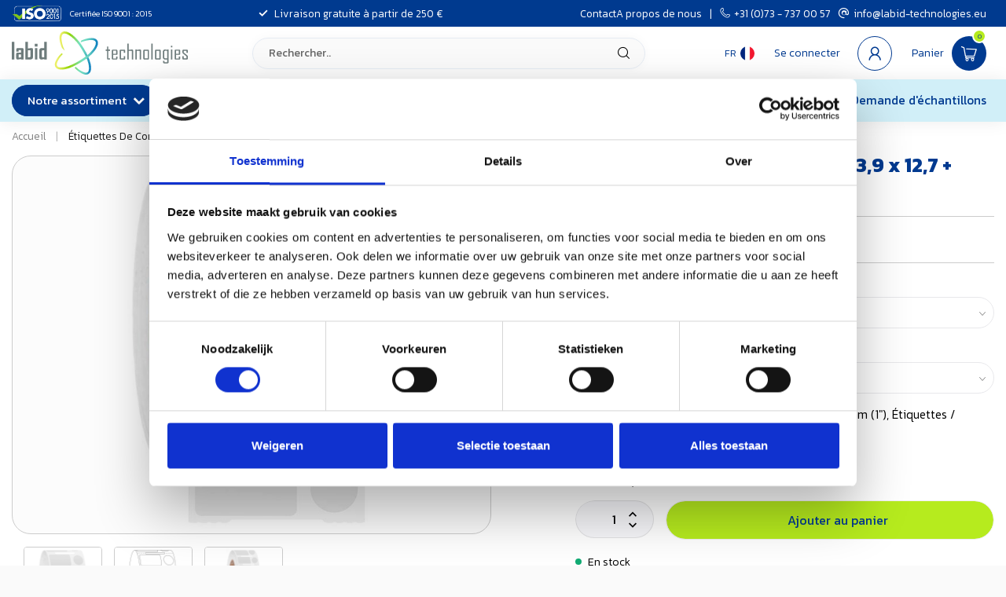

--- FILE ---
content_type: text/html;charset=utf-8
request_url: https://www.labidt.eu/fr/etiquettes-de-congelation-239-x-127-111mm-amovible.html
body_size: 57449
content:
<!DOCTYPE html>
<html lang="fr">
  <head>
    
		<!-- Google Tag Manager -->
<script>(function(w,d,s,l,i){w[l]=w[l]||[];w[l].push({'gtm.start':
new Date().getTime(),event:'gtm.js'});var f=d.getElementsByTagName(s)[0],
j=d.createElement(s),dl=l!='dataLayer'?'&l='+l:'';j.async=true;j.src=
'https://www.googletagmanager.com/gtm.js?id='+i+dl;f.parentNode.insertBefore(j,f);
})(window,document,'script','dataLayer','GTM-K94K27F3');</script>
		<!-- End Google Tag Manager -->
    
<link rel="preconnect" href="https://cdn.webshopapp.com">
<link rel="preconnect" href="https://fonts.googleapis.com">
<link rel="preconnect" href="https://fonts.gstatic.com" crossorigin>

<meta charset="utf-8"/>
<!-- [START] 'blocks/head.rain' -->
<!--

  (c) 2008-2026 Lightspeed Netherlands B.V.
  http://www.lightspeedhq.com
  Generated: 26-01-2026 @ 07:53:48

-->
<link rel="canonical" href="https://www.labidt.eu/fr/etiquettes-de-congelation-239-x-127-111mm-amovible.html"/>
<link rel="alternate" href="https://www.labidt.eu/fr/index.rss" type="application/rss+xml" title="Nouveaux produits"/>
<meta name="robots" content="noodp,noydir"/>
<meta name="google-site-verification" content="XJORpGkWrnRfD07N5xoUN380C9jCLI9611IAOQ_uSII"/>
<meta name="google-site-verification" content="W_sVQmA7rt5rmqGd6boMKS2qa7juZZX2T1rGsVa36NE"/>
<meta name="google-site-verification" content="RCpDHeHwye-Oy7sVWR-iww-7EEnpd1e1zggBNo7Izws"/>
<meta property="og:url" content="https://www.labidt.eu/fr/etiquettes-de-congelation-239-x-127-111mm-amovible.html?source=facebook"/>
<meta property="og:site_name" content="LabID Technologies B.V."/>
<meta property="og:title" content="Étiquettes De Congélation - 23,9 x 12,7 + Ø 11,1mm / Amovibles"/>
<meta property="og:description" content="LabID Technologies est le plus grand fournisseur mondial d&#039;étiquettes cryogéniques et d&#039;étiquettes de congélation pour laboratoires et biobanques."/>
<meta property="og:image" content="https://cdn.webshopapp.com/shops/53041/files/202987364/etiquettesdecongelation-239-x-127-111mm-amovibles.jpg"/>
<script>
/* DyApps Theme Addons config */
if( !window.dyapps ){ window.dyapps = {}; }
window.dyapps.addons = {
 "enabled": true,
 "created_at": "20-01-2026 20:02:20",
 "settings": {
    "matrix_separator": ",",
    "filterGroupSwatches": ["kleurfamilie","colour","farbgruppe","couleur","\u0426\u0432\u0435\u0442"],
    "swatchesForCustomFields": [],
    "plan": {
     "can_variant_group": true,
     "can_stockify": true,
     "can_vat_switcher": true,
     "can_age_popup": true,
     "can_custom_qty": false,
     "can_data01_colors": false
    },
    "advancedVariants": {
     "enabled": true,
     "price_in_dropdown": true,
     "stockify_in_dropdown": true,
     "disable_out_of_stock": false,
     "grid_swatches_container_selector": ".dy-collection-grid-swatch-holder",
     "grid_swatches_position": "left",
     "grid_swatches_max_colors": 4,
     "grid_swatches_enabled": true,
     "variant_status_icon": false,
     "display_type": "select",
     "product_swatches_size": "default",
     "live_pricing": true
    },
    "age_popup": {
     "enabled": false,
     "logo_url": "",
     "image_footer_url": "",
     "text": {
                 
        "nl": {
         "content": "<h3>Bevestig je leeftijd<\/h3><p>Je moet 18 jaar of ouder zijn om deze website te bezoeken.<\/p>",
         "content_no": "<h3>Sorry!<\/h3><p>Je kunt deze website helaas niet bezoeken.<\/p>",
         "button_yes": "Ik ben 18 jaar of ouder",
         "button_no": "Ik ben jonger dan 18",
        } ,          
        "en": {
         "content": "<h3>Confirm your age<\/h3><p>You must be over the age of 18 to enter this website.<\/p>",
         "content_no": "<h3>Sorry!<\/h3><p>Unfortunately you cannot access this website.<\/p>",
         "button_yes": "I am 18 years or older",
         "button_no": "I am under 18",
        } ,          
        "de": {
         "content": "<h3>Confirm your age<\/h3><p>You must be over the age of 18 to enter this website.<\/p>",
         "content_no": "<h3>Sorry!<\/h3><p>Unfortunately you cannot access this website.<\/p>",
         "button_yes": "I am 18 years or older",
         "button_no": "I am under 18",
        } ,          
        "fr": {
         "content": "<h3>Confirm your age<\/h3><p>You must be over the age of 18 to enter this website.<\/p>",
         "content_no": "<h3>Sorry!<\/h3><p>Unfortunately you cannot access this website.<\/p>",
         "button_yes": "I am 18 years or older",
         "button_no": "I am under 18",
        } ,          
        "ru": {
         "content": "<h3>Confirm your age<\/h3><p>You must be over the age of 18 to enter this website.<\/p>",
         "content_no": "<h3>Sorry!<\/h3><p>Unfortunately you cannot access this website.<\/p>",
         "button_yes": "I am 18 years or older",
         "button_no": "I am under 18",
        }        }
    },
    "stockify": {
     "enabled": false,
     "stock_trigger_type": "outofstock",
     "optin_policy": false,
     "api": "https://my.dyapps.io/api/public/38774a64d1/stockify/subscribe",
     "text": {
                 
        "nl": {
         "email_placeholder": "Jouw e-mailadres",
         "button_trigger": "Geef me een seintje bij voorraad",
         "button_submit": "Houd me op de hoogte!",
         "title": "Laat je e-mailadres achter",
         "desc": "Helaas is dit product momenteel uitverkocht. Laat je e-mailadres achter en we sturen je een e-mail wanneer het product weer beschikbaar is.",
         "bottom_text": "We gebruiken je gegevens alleen voor deze email. Meer info in onze <a href=\"\/service\/privacy-policy\/\" target=\"_blank\">privacy policy<\/a>."
        } ,          
        "en": {
         "email_placeholder": "Your email address",
         "button_trigger": "Notify me when back in stock",
         "button_submit": "Keep me updated!",
         "title": "Leave your email address",
         "desc": "Unfortunately this item is out of stock right now. Leave your email address below and we'll send you an email when the item is available again.",
         "bottom_text": "We use your data to send this email. Read more in our <a href=\"\/service\/privacy-policy\/\" target=\"_blank\">privacy policy<\/a>."
        } ,          
        "de": {
         "email_placeholder": "Your email address",
         "button_trigger": "Notify me when back in stock",
         "button_submit": "Keep me updated!",
         "title": "Leave your email address",
         "desc": "Unfortunately this item is out of stock right now. Leave your email address below and we'll send you an email when the item is available again.",
         "bottom_text": "We use your data to send this email. Read more in our <a href=\"\/service\/privacy-policy\/\" target=\"_blank\">privacy policy<\/a>."
        } ,          
        "fr": {
         "email_placeholder": "Your email address",
         "button_trigger": "Notify me when back in stock",
         "button_submit": "Keep me updated!",
         "title": "Leave your email address",
         "desc": "Unfortunately this item is out of stock right now. Leave your email address below and we'll send you an email when the item is available again.",
         "bottom_text": "We use your data to send this email. Read more in our <a href=\"\/service\/privacy-policy\/\" target=\"_blank\">privacy policy<\/a>."
        } ,          
        "ru": {
         "email_placeholder": "Your email address",
         "button_trigger": "Notify me when back in stock",
         "button_submit": "Keep me updated!",
         "title": "Leave your email address",
         "desc": "Unfortunately this item is out of stock right now. Leave your email address below and we'll send you an email when the item is available again.",
         "bottom_text": "We use your data to send this email. Read more in our <a href=\"\/service\/privacy-policy\/\" target=\"_blank\">privacy policy<\/a>."
        }        }
    },
    "categoryBanners": {
     "enabled": true,
     "mobile_breakpoint": "576px",
     "category_banner": {"1929561":1211,"1929571":1282,"1957173":1307,"2043841":1366,"2043827":1366},
     "banners": {
        
        "1208": {
                        
         "nl": { "desktop_image_url": "https://cdn.webshopapp.com/shops/53041/files/161106125/etiketten-fuer-objekttraeger-deckglaeser-und-geweb.jpg", "mobile_image_url": "https://cdn.webshopapp.com/shops/53041/files/161106125/etiketten-fuer-objekttraeger-deckglaeser-und-geweb.jpg",  "link_url": "",  "target": "_blank"},               
         "en": { "desktop_image_url": "https://cdn.webshopapp.com/shops/53041/files/161106125/etiketten-fuer-objekttraeger-deckglaeser-und-geweb.jpg", "mobile_image_url": "https://cdn.webshopapp.com/shops/53041/files/161106125/etiketten-fuer-objekttraeger-deckglaeser-und-geweb.jpg",  "link_url": "",  "target": "_blank"},               
         "de": { "desktop_image_url": "https://cdn.webshopapp.com/shops/53041/files/161106125/etiketten-fuer-objekttraeger-deckglaeser-und-geweb.jpg", "mobile_image_url": "https://cdn.webshopapp.com/shops/53041/files/161106125/etiketten-fuer-objekttraeger-deckglaeser-und-geweb.jpg",  "link_url": "",  "target": "_blank"},               
         "fr": { "desktop_image_url": "https://cdn.webshopapp.com/shops/53041/files/161106125/etiketten-fuer-objekttraeger-deckglaeser-und-geweb.jpg", "mobile_image_url": "https://cdn.webshopapp.com/shops/53041/files/161106125/etiketten-fuer-objekttraeger-deckglaeser-und-geweb.jpg",  "link_url": "",  "target": "_blank"},                
        },     
        "1210": {
                        
         "nl": { "desktop_image_url": "https://cdn.webshopapp.com/shops/53041/files/162458810/etiketten-fuer-objekttraegern-und-deckglaesern.jpg", "mobile_image_url": "https://cdn.webshopapp.com/shops/53041/files/162458810/etiketten-fuer-objekttraegern-und-deckglaesern.jpg",  "link_url": "",  "target": "_blank"},               
         "en": { "desktop_image_url": "https://cdn.webshopapp.com/shops/53041/files/162458810/etiketten-fuer-objekttraegern-und-deckglaesern.jpg", "mobile_image_url": "https://cdn.webshopapp.com/shops/53041/files/162458810/etiketten-fuer-objekttraegern-und-deckglaesern.jpg",  "link_url": "",  "target": "_blank"},               
         "de": { "desktop_image_url": "https://cdn.webshopapp.com/shops/53041/files/162458810/etiketten-fuer-objekttraegern-und-deckglaesern.jpg", "mobile_image_url": "https://cdn.webshopapp.com/shops/53041/files/162458810/etiketten-fuer-objekttraegern-und-deckglaesern.jpg",  "link_url": "",  "target": "_blank"},               
         "fr": { "desktop_image_url": "https://cdn.webshopapp.com/shops/53041/files/162458810/etiketten-fuer-objekttraegern-und-deckglaesern.jpg", "mobile_image_url": "https://cdn.webshopapp.com/shops/53041/files/162458810/etiketten-fuer-objekttraegern-und-deckglaesern.jpg",  "link_url": "",  "target": "_blank"},                
        },     
        "1211": {
                        
         "nl": { "desktop_image_url": "https://cdn.webshopapp.com/shops/53041/files/478987282/microscopeslides.jpg", "mobile_image_url": "https://cdn.webshopapp.com/shops/53041/files/478987282/microscopeslides.jpg",  "link_url": "",  "target": "_blank"},               
         "en": { "desktop_image_url": "https://cdn.webshopapp.com/shops/53041/files/484617524/banner-xyleen-etiketten-en.jpg", "mobile_image_url": "https://cdn.webshopapp.com/shops/53041/files/484617524/banner-xyleen-etiketten-en.jpg",  "link_url": "",  "target": "_blank"},               
         "de": { "desktop_image_url": "https://cdn.webshopapp.com/shops/53041/files/484615792/microscope.jpg", "mobile_image_url": "https://cdn.webshopapp.com/shops/53041/files/484615792/microscope.jpg",  "link_url": "",  "target": "_blank"},               
         "fr": { "desktop_image_url": "https://cdn.webshopapp.com/shops/53041/files/484617525/banner-xyleen-etiketten-fr.jpg", "mobile_image_url": "https://cdn.webshopapp.com/shops/53041/files/484617525/banner-xyleen-etiketten-fr.jpg",  "link_url": "",  "target": "_blank"},                
        },     
        "1212": {
                                                                  
        },     
        "1282": {
                        
         "nl": { "desktop_image_url": "https://cdn.webshopapp.com/shops/53041/files/484618400/test-banner.jpg", "mobile_image_url": "https://cdn.webshopapp.com/shops/53041/files/484618400/test-banner.jpg",  "link_url": "",  "target": "_blank"},               
         "en": { "desktop_image_url": "https://cdn.webshopapp.com/shops/53041/files/484618400/test-banner.jpg", "mobile_image_url": "https://cdn.webshopapp.com/shops/53041/files/484618400/test-banner.jpg",  "link_url": "",  "target": "_blank"},               
         "de": { "desktop_image_url": "https://cdn.webshopapp.com/shops/53041/files/484618400/test-banner.jpg", "mobile_image_url": "https://cdn.webshopapp.com/shops/53041/files/484618400/test-banner.jpg",  "link_url": "",  "target": "_blank"},               
         "fr": { "desktop_image_url": "https://cdn.webshopapp.com/shops/53041/files/484618400/test-banner.jpg", "mobile_image_url": "https://cdn.webshopapp.com/shops/53041/files/484618400/test-banner.jpg",  "link_url": "",  "target": "_blank"},                
        },     
        "1307": {
                        
         "nl": { "desktop_image_url": "https://cdn.webshopapp.com/shops/53041/files/487127401/direct-thermal-cryo-labels.png", "mobile_image_url": "https://cdn.webshopapp.com/shops/53041/files/487127401/direct-thermal-cryo-labels.png",  "link_url": ".",  "target": "_blank"},                          
         "de": { "desktop_image_url": "https://cdn.webshopapp.com/shops/53041/files/487127401/direct-thermal-cryo-labels.png", "mobile_image_url": "",  "link_url": "",  "target": "_blank"},               
         "fr": { "desktop_image_url": "https://cdn.webshopapp.com/shops/53041/files/487127401/test-png.png", "mobile_image_url": "",  "link_url": "",  "target": "_blank"},                
        },     
        "1366": {
                        
         "nl": { "desktop_image_url": "https://cdn.webshopapp.com/shops/53041/files/489789413/diagram-etiketten.png", "mobile_image_url": "https://cdn.webshopapp.com/shops/53041/files/489789413/diagram-etiketten.png",  "link_url": "",  "target": "_blank"},               
         "en": { "desktop_image_url": "https://cdn.webshopapp.com/shops/53041/files/489789413/diagram-etiketten.png", "mobile_image_url": "https://cdn.webshopapp.com/shops/53041/files/489789413/diagram-etiketten.png",  "link_url": "",  "target": "_blank"},               
         "de": { "desktop_image_url": "https://cdn.webshopapp.com/shops/53041/files/489789413/diagram-etiketten.png", "mobile_image_url": "https://cdn.webshopapp.com/shops/53041/files/489789413/diagram-etiketten.png",  "link_url": "",  "target": "_blank"},               
         "fr": { "desktop_image_url": "https://cdn.webshopapp.com/shops/53041/files/489789413/diagram-etiketten.png", "mobile_image_url": "https://cdn.webshopapp.com/shops/53041/files/489789413/diagram-etiketten.png",  "link_url": "",  "target": "_blank"},                
        }       }
    }
 },
 "swatches": {
 "default": {"is_default": true, "type": "multi", "values": {"background-size": "10px 10px", "background-position": "0 0, 0 5px, 5px -5px, -5px 0px", "background-image": "linear-gradient(45deg, rgba(100,100,100,0.3) 25%, transparent 25%),  linear-gradient(-45deg, rgba(100,100,100,0.3) 25%, transparent 25%),  linear-gradient(45deg, transparent 75%, rgba(100,100,100,0.3) 75%),  linear-gradient(-45deg, transparent 75%, rgba(100,100,100,0.3) 75%)"}} ,  
 "appelgroen": {"type": "color", "value": "#9ad61a"},  
 "green apple": {"type": "color", "value": "#9ad61a"},  
 "apfelgrün": {"type": "color", "value": "#9ad61a"},  
 "vert (pomme)": {"type": "color", "value": "#9ad61a"},  
 "Яблоко зеленое": {"type": "color", "value": "#9ad61a"},  
 "geel": {"type": "color", "value": "#fff200"},  
 "yellow": {"type": "color", "value": "#fff200"},  
 "gelb": {"type": "color", "value": "#fff200"},  
 "jaune": {"type": "color", "value": "#fff200"},  
 "Желтый": {"type": "color", "value": "#fff200"},  
 "blauw": {"type": "color", "value": "#70c3ed"},  
 "blue": {"type": "color", "value": "#70c3ed"},  
 "blau": {"type": "color", "value": "#70c3ed"},  
 "bleu": {"type": "color", "value": "#70c3ed"},  
 "Голубой": {"type": "color", "value": "#70c3ed"},  
 "roze": {"type": "color", "value": "#fa6cd4"},  
 "pink": {"type": "color", "value": "#fa6cd4"},  
 "rosa": {"type": "color", "value": "#fa6cd4"},  
 "rose": {"type": "color", "value": "#fa6cd4"},  
 "Розовый": {"type": "color", "value": "#fa6cd4"},  
 "oranje": {"type": "color", "value": "#ff910a"},  
 "orange": {"type": "color", "value": "#ff910a"},  
 "Оранжевый": {"type": "color", "value": "#ff910a"},  
 "rood": {"type": "color", "value": "#ff0000"},  
 "red": {"type": "color", "value": "#ff0000"},  
 "rot": {"type": "color", "value": "#ff0000"},  
 "rouge": {"type": "color", "value": "#ff0000"},  
 "Красный": {"type": "color", "value": "#ff0000"},  
 "zwart": {"type": "color", "value": "#000000"},  
 "black": {"type": "color", "value": "#000000"},  
 "schwarz": {"type": "color", "value": "#000000"},  
 "noir": {"type": "color", "value": "#000000"},  
 "Черный": {"type": "color", "value": "#000000"},  
 "zilver": {"type": "color", "value": "#c0c0c0"},  
 "silver": {"type": "color", "value": "#c0c0c0"},  
 "silber": {"type": "color", "value": "#c0c0c0"},  
 "argent": {"type": "color", "value": "#c0c0c0"},  
 "Серебро": {"type": "color", "value": "#c0c0c0"},  
 "bruin": {"type": "color", "value": "#c48b4e"},  
 "brown": {"type": "color", "value": "#c48b4e"},  
 "braun": {"type": "color", "value": "#c48b4e"},  
 "brun": {"type": "color", "value": "#c48b4e"},  
 "Коричневый": {"type": "color", "value": "#c48b4e"},  
 "lichtblauw": {"type": "color", "value": "#add8e6"},  
 "light blue": {"type": "color", "value": "#add8e6"},  
 "hellblau": {"type": "color", "value": "#add8e6"},  
 "bleu clair": {"type": "color", "value": "#add8e6"},  
 "Светло-голубой": {"type": "color", "value": "#add8e6"},  
 "violet": {"type": "color", "value": "#d296eb"},  
 "violett": {"type": "color", "value": "#d296eb"},  
 "Виолетта": {"type": "color", "value": "#d296eb"},  
 "citroen": {"type": "color", "value": "#d0f018"},  
 "lemon": {"type": "color", "value": "#d0f018"},  
 "zitrone": {"type": "color", "value": "#d0f018"},  
 "citron": {"type": "color", "value": "#d0f018"},  
 "Лимон": {"type": "color", "value": "#d0f018"},  
 "mint": {"type": "color", "value": "#78e6be"},  
 "minze": {"type": "color", "value": "#78e6be"},  
 "menthe": {"type": "color", "value": "#78e6be"},  
 "Мята": {"type": "color", "value": "#78e6be"},  
 "lavendel": {"type": "color", "value": "#adb2ff"},  
 "lavender": {"type": "color", "value": "#adb2ff"},  
 "lavande": {"type": "color", "value": "#adb2ff"},  
 "Лаванда": {"type": "color", "value": "#adb2ff"},  
 "beige": {"type": "color", "value": "#f0cf95"},  
 "groen (zeeschuim)": {"type": "color", "value": "#0fbda6"},  
 "green seafoam": {"type": "color", "value": "#0fbda6"},  
 "grün (meerschaum)": {"type": "color", "value": "#0fbda6"},  
 "vert (mousse de mer)": {"type": "color", "value": "#0fbda6"},  
 "mokka": {"type": "color", "value": "#c48b4e"},  
 "moka": {"type": "color", "value": "#c48b4e"},  
 "wit": {"type": "color", "value": "#ffffff"},  
 "white": {"type": "color", "value": "#ffffff"},  
 "weiß": {"type": "color", "value": "#ffffff"},  
 "blanc": {"type": "color", "value": "#ffffff"},  
 "purper": {"type": "color", "value": "#bb29bb"},  
 "purple": {"type": "color", "value": "#bb29bb"},  
 "purpur": {"type": "color", "value": "#bb29bb"},  
 "pourpre": {"type": "color", "value": "#bb29bb"},  
 "groen": {"type": "color", "value": "#43b546"},  
 "green": {"type": "color", "value": "#43b546"},  
 "grün": {"type": "color", "value": "#43b546"},  
 "vert": {"type": "color", "value": "#43b546"},  
 "grijs": {"type": "color", "value": "#c1c6c8"},  
 "grey": {"type": "color", "value": "#c1c6c8"},  
 "grau": {"type": "color", "value": "#c1c6c8"},  
 "gris": {"type": "color", "value": "#c1c6c8"},  
 "....": {"type": "color", "value": "#c1c6c8"},  
 "assorti": {"type": "image", "value": "https://cdn.webshopapp.com/shops/53041/files/489372531/assorti.png"},  
 "multicolor": {"type": "image", "value": "https://cdn.webshopapp.com/shops/53041/files/489372531/assorti.png"},  
 "farbig sortiert": {"type": "image", "value": "https://cdn.webshopapp.com/shops/53041/files/489372531/assorti.png"},  
 "transparant": {"type": "image", "value": "https://cdn.webshopapp.com/shops/53041/files/489965391/kleur-transparant.jpg"},  
 "transparent": {"type": "image", "value": "https://cdn.webshopapp.com/shops/53041/files/489965391/kleur-transparant.jpg"}  }
};
</script>
<!--[if lt IE 9]>
<script src="https://cdn.webshopapp.com/assets/html5shiv.js?2025-02-20"></script>
<![endif]-->
<!-- [END] 'blocks/head.rain' -->

<title>Étiquettes De Congélation - 23,9 x 12,7 + Ø 11,1mm / Amovibles - LabID Technologies B.V.</title>

<meta name="dyapps-addons-enabled" content="true">
<meta name="dyapps-addons-version" content="2022081001">
<meta name="dyapps-theme-name" content="Proxima">
<meta name="dyapps-theme-editor" content="true">

<meta name="description" content="LabID Technologies est le plus grand fournisseur mondial d&#039;étiquettes cryogéniques et d&#039;étiquettes de congélation pour laboratoires et biobanques." />
<meta name="keywords" content="Étiquettes De Congélation, - 23,9, x, 12,7, +, Ø 11,1mm, /, Amovibles , cryogéniques, Étiquettes cryogéniques, Étiquettes pour laboratoires, Étiquettes chimio résistantes, Rubans cryogéniques, adhésif cryogénique, étiquettes pour DY" />

<meta http-equiv="X-UA-Compatible" content="IE=edge">
<meta name="viewport" content="width=device-width, initial-scale=1">

<link rel="shortcut icon" href="https://cdn.webshopapp.com/shops/53041/themes/184698/v/2656366/assets/favicon.ico?20250610112116" type="image/x-icon" />
<link rel="preload" as="image" href="https://cdn.webshopapp.com/shops/53041/themes/184698/assets/logo.png?20251113142846">


	<link rel="preload" as="image" href="https://cdn.webshopapp.com/shops/53041/files/202987364/650x650x2/etiquettesdecongelation-239-x-127-111mm-amovibles.jpg">

<script src="https://cdn.webshopapp.com/shops/53041/themes/184698/assets/jquery-1-12-4-min.js?20260122214206" defer></script>
<script>if(navigator.userAgent.indexOf("MSIE ") > -1 || navigator.userAgent.indexOf("Trident/") > -1) { document.write('<script src="https://cdn.webshopapp.com/shops/53041/themes/184698/assets/intersection-observer-polyfill.js?20260122214206">\x3C/script>') }</script>

<style>/*!
 * Bootstrap Reboot v4.6.1 (https://getbootstrap.com/)
 * Copyright 2011-2021 The Bootstrap Authors
 * Copyright 2011-2021 Twitter, Inc.
 * Licensed under MIT (https://github.com/twbs/bootstrap/blob/main/LICENSE)
 * Forked from Normalize.css, licensed MIT (https://github.com/necolas/normalize.css/blob/master/LICENSE.md)
 */*,*::before,*::after{box-sizing:border-box}html{font-family:sans-serif;line-height:1.15;-webkit-text-size-adjust:100%;-webkit-tap-highlight-color:rgba(0,0,0,0)}article,aside,figcaption,figure,footer,header,hgroup,main,nav,section{display:block}body{margin:0;font-family:-apple-system,BlinkMacSystemFont,"Segoe UI",Roboto,"Helvetica Neue",Arial,"Noto Sans","Liberation Sans",sans-serif,"Apple Color Emoji","Segoe UI Emoji","Segoe UI Symbol","Noto Color Emoji";font-size:1rem;font-weight:400;line-height:1.42857143;color:#212529;text-align:left;background-color:#fff}[tabindex="-1"]:focus:not(:focus-visible){outline:0 !important}hr{box-sizing:content-box;height:0;overflow:visible}h1,h2,h3,h4,h5,h6{margin-top:0;margin-bottom:.5rem}p{margin-top:0;margin-bottom:1rem}abbr[title],abbr[data-original-title]{text-decoration:underline;text-decoration:underline dotted;cursor:help;border-bottom:0;text-decoration-skip-ink:none}address{margin-bottom:1rem;font-style:normal;line-height:inherit}ol,ul,dl{margin-top:0;margin-bottom:1rem}ol ol,ul ul,ol ul,ul ol{margin-bottom:0}dt{font-weight:700}dd{margin-bottom:.5rem;margin-left:0}blockquote{margin:0 0 1rem}b,strong{font-weight:bolder}small{font-size:80%}sub,sup{position:relative;font-size:75%;line-height:0;vertical-align:baseline}sub{bottom:-0.25em}sup{top:-0.5em}a{color:#007bff;text-decoration:none;background-color:transparent}a:hover{color:#0056b3;text-decoration:underline}a:not([href]):not([class]){color:inherit;text-decoration:none}a:not([href]):not([class]):hover{color:inherit;text-decoration:none}pre,code,kbd,samp{font-family:SFMono-Regular,Menlo,Monaco,Consolas,"Liberation Mono","Courier New",monospace;font-size:1em}pre{margin-top:0;margin-bottom:1rem;overflow:auto;-ms-overflow-style:scrollbar}figure{margin:0 0 1rem}img{vertical-align:middle;border-style:none}svg{overflow:hidden;vertical-align:middle}table{border-collapse:collapse}caption{padding-top:.75rem;padding-bottom:.75rem;color:#6c757d;text-align:left;caption-side:bottom}th{text-align:inherit;text-align:-webkit-match-parent}label{display:inline-block;margin-bottom:.5rem}button{border-radius:0}button:focus:not(:focus-visible){outline:0}input,button,select,optgroup,textarea{margin:0;font-family:inherit;font-size:inherit;line-height:inherit}button,input{overflow:visible}button,select{text-transform:none}[role=button]{cursor:pointer}select{word-wrap:normal}button,[type=button],[type=reset],[type=submit]{-webkit-appearance:button}button:not(:disabled),[type=button]:not(:disabled),[type=reset]:not(:disabled),[type=submit]:not(:disabled){cursor:pointer}button::-moz-focus-inner,[type=button]::-moz-focus-inner,[type=reset]::-moz-focus-inner,[type=submit]::-moz-focus-inner{padding:0;border-style:none}input[type=radio],input[type=checkbox]{box-sizing:border-box;padding:0}textarea{overflow:auto;resize:vertical}fieldset{min-width:0;padding:0;margin:0;border:0}legend{display:block;width:100%;max-width:100%;padding:0;margin-bottom:.5rem;font-size:1.5rem;line-height:inherit;color:inherit;white-space:normal}progress{vertical-align:baseline}[type=number]::-webkit-inner-spin-button,[type=number]::-webkit-outer-spin-button{height:auto}[type=search]{outline-offset:-2px;-webkit-appearance:none}[type=search]::-webkit-search-decoration{-webkit-appearance:none}::-webkit-file-upload-button{font:inherit;-webkit-appearance:button}output{display:inline-block}summary{display:list-item;cursor:pointer}template{display:none}[hidden]{display:none !important}/*!
 * Bootstrap Grid v4.6.1 (https://getbootstrap.com/)
 * Copyright 2011-2021 The Bootstrap Authors
 * Copyright 2011-2021 Twitter, Inc.
 * Licensed under MIT (https://github.com/twbs/bootstrap/blob/main/LICENSE)
 */html{box-sizing:border-box;-ms-overflow-style:scrollbar}*,*::before,*::after{box-sizing:inherit}.container,.container-fluid,.container-xl,.container-lg,.container-md,.container-sm{width:100%;padding-right:15px;padding-left:15px;margin-right:auto;margin-left:auto}@media(min-width: 576px){.container-sm,.container{max-width:540px}}@media(min-width: 768px){.container-md,.container-sm,.container{max-width:720px}}@media(min-width: 992px){.container-lg,.container-md,.container-sm,.container{max-width:960px}}@media(min-width: 1200px){.container-xl,.container-lg,.container-md,.container-sm,.container{max-width:1140px}}.row{display:flex;flex-wrap:wrap;margin-right:-15px;margin-left:-15px}.no-gutters{margin-right:0;margin-left:0}.no-gutters>.col,.no-gutters>[class*=col-]{padding-right:0;padding-left:0}.col-xl,.col-xl-auto,.col-xl-12,.col-xl-11,.col-xl-10,.col-xl-9,.col-xl-8,.col-xl-7,.col-xl-6,.col-xl-5,.col-xl-4,.col-xl-3,.col-xl-2,.col-xl-1,.col-lg,.col-lg-auto,.col-lg-12,.col-lg-11,.col-lg-10,.col-lg-9,.col-lg-8,.col-lg-7,.col-lg-6,.col-lg-5,.col-lg-4,.col-lg-3,.col-lg-2,.col-lg-1,.col-md,.col-md-auto,.col-md-12,.col-md-11,.col-md-10,.col-md-9,.col-md-8,.col-md-7,.col-md-6,.col-md-5,.col-md-4,.col-md-3,.col-md-2,.col-md-1,.col-sm,.col-sm-auto,.col-sm-12,.col-sm-11,.col-sm-10,.col-sm-9,.col-sm-8,.col-sm-7,.col-sm-6,.col-sm-5,.col-sm-4,.col-sm-3,.col-sm-2,.col-sm-1,.col,.col-auto,.col-12,.col-11,.col-10,.col-9,.col-8,.col-7,.col-6,.col-5,.col-4,.col-3,.col-2,.col-1{position:relative;width:100%;padding-right:15px;padding-left:15px}.col{flex-basis:0;flex-grow:1;max-width:100%}.row-cols-1>*{flex:0 0 100%;max-width:100%}.row-cols-2>*{flex:0 0 50%;max-width:50%}.row-cols-3>*{flex:0 0 33.3333333333%;max-width:33.3333333333%}.row-cols-4>*{flex:0 0 25%;max-width:25%}.row-cols-5>*{flex:0 0 20%;max-width:20%}.row-cols-6>*{flex:0 0 16.6666666667%;max-width:16.6666666667%}.col-auto{flex:0 0 auto;width:auto;max-width:100%}.col-1{flex:0 0 8.33333333%;max-width:8.33333333%}.col-2{flex:0 0 16.66666667%;max-width:16.66666667%}.col-3{flex:0 0 25%;max-width:25%}.col-4{flex:0 0 33.33333333%;max-width:33.33333333%}.col-5{flex:0 0 41.66666667%;max-width:41.66666667%}.col-6{flex:0 0 50%;max-width:50%}.col-7{flex:0 0 58.33333333%;max-width:58.33333333%}.col-8{flex:0 0 66.66666667%;max-width:66.66666667%}.col-9{flex:0 0 75%;max-width:75%}.col-10{flex:0 0 83.33333333%;max-width:83.33333333%}.col-11{flex:0 0 91.66666667%;max-width:91.66666667%}.col-12{flex:0 0 100%;max-width:100%}.order-first{order:-1}.order-last{order:13}.order-0{order:0}.order-1{order:1}.order-2{order:2}.order-3{order:3}.order-4{order:4}.order-5{order:5}.order-6{order:6}.order-7{order:7}.order-8{order:8}.order-9{order:9}.order-10{order:10}.order-11{order:11}.order-12{order:12}.offset-1{margin-left:8.33333333%}.offset-2{margin-left:16.66666667%}.offset-3{margin-left:25%}.offset-4{margin-left:33.33333333%}.offset-5{margin-left:41.66666667%}.offset-6{margin-left:50%}.offset-7{margin-left:58.33333333%}.offset-8{margin-left:66.66666667%}.offset-9{margin-left:75%}.offset-10{margin-left:83.33333333%}.offset-11{margin-left:91.66666667%}@media(min-width: 576px){.col-sm{flex-basis:0;flex-grow:1;max-width:100%}.row-cols-sm-1>*{flex:0 0 100%;max-width:100%}.row-cols-sm-2>*{flex:0 0 50%;max-width:50%}.row-cols-sm-3>*{flex:0 0 33.3333333333%;max-width:33.3333333333%}.row-cols-sm-4>*{flex:0 0 25%;max-width:25%}.row-cols-sm-5>*{flex:0 0 20%;max-width:20%}.row-cols-sm-6>*{flex:0 0 16.6666666667%;max-width:16.6666666667%}.col-sm-auto{flex:0 0 auto;width:auto;max-width:100%}.col-sm-1{flex:0 0 8.33333333%;max-width:8.33333333%}.col-sm-2{flex:0 0 16.66666667%;max-width:16.66666667%}.col-sm-3{flex:0 0 25%;max-width:25%}.col-sm-4{flex:0 0 33.33333333%;max-width:33.33333333%}.col-sm-5{flex:0 0 41.66666667%;max-width:41.66666667%}.col-sm-6{flex:0 0 50%;max-width:50%}.col-sm-7{flex:0 0 58.33333333%;max-width:58.33333333%}.col-sm-8{flex:0 0 66.66666667%;max-width:66.66666667%}.col-sm-9{flex:0 0 75%;max-width:75%}.col-sm-10{flex:0 0 83.33333333%;max-width:83.33333333%}.col-sm-11{flex:0 0 91.66666667%;max-width:91.66666667%}.col-sm-12{flex:0 0 100%;max-width:100%}.order-sm-first{order:-1}.order-sm-last{order:13}.order-sm-0{order:0}.order-sm-1{order:1}.order-sm-2{order:2}.order-sm-3{order:3}.order-sm-4{order:4}.order-sm-5{order:5}.order-sm-6{order:6}.order-sm-7{order:7}.order-sm-8{order:8}.order-sm-9{order:9}.order-sm-10{order:10}.order-sm-11{order:11}.order-sm-12{order:12}.offset-sm-0{margin-left:0}.offset-sm-1{margin-left:8.33333333%}.offset-sm-2{margin-left:16.66666667%}.offset-sm-3{margin-left:25%}.offset-sm-4{margin-left:33.33333333%}.offset-sm-5{margin-left:41.66666667%}.offset-sm-6{margin-left:50%}.offset-sm-7{margin-left:58.33333333%}.offset-sm-8{margin-left:66.66666667%}.offset-sm-9{margin-left:75%}.offset-sm-10{margin-left:83.33333333%}.offset-sm-11{margin-left:91.66666667%}}@media(min-width: 768px){.col-md{flex-basis:0;flex-grow:1;max-width:100%}.row-cols-md-1>*{flex:0 0 100%;max-width:100%}.row-cols-md-2>*{flex:0 0 50%;max-width:50%}.row-cols-md-3>*{flex:0 0 33.3333333333%;max-width:33.3333333333%}.row-cols-md-4>*{flex:0 0 25%;max-width:25%}.row-cols-md-5>*{flex:0 0 20%;max-width:20%}.row-cols-md-6>*{flex:0 0 16.6666666667%;max-width:16.6666666667%}.col-md-auto{flex:0 0 auto;width:auto;max-width:100%}.col-md-1{flex:0 0 8.33333333%;max-width:8.33333333%}.col-md-2{flex:0 0 16.66666667%;max-width:16.66666667%}.col-md-3{flex:0 0 25%;max-width:25%}.col-md-4{flex:0 0 33.33333333%;max-width:33.33333333%}.col-md-5{flex:0 0 41.66666667%;max-width:41.66666667%}.col-md-6{flex:0 0 50%;max-width:50%}.col-md-7{flex:0 0 58.33333333%;max-width:58.33333333%}.col-md-8{flex:0 0 66.66666667%;max-width:66.66666667%}.col-md-9{flex:0 0 75%;max-width:75%}.col-md-10{flex:0 0 83.33333333%;max-width:83.33333333%}.col-md-11{flex:0 0 91.66666667%;max-width:91.66666667%}.col-md-12{flex:0 0 100%;max-width:100%}.order-md-first{order:-1}.order-md-last{order:13}.order-md-0{order:0}.order-md-1{order:1}.order-md-2{order:2}.order-md-3{order:3}.order-md-4{order:4}.order-md-5{order:5}.order-md-6{order:6}.order-md-7{order:7}.order-md-8{order:8}.order-md-9{order:9}.order-md-10{order:10}.order-md-11{order:11}.order-md-12{order:12}.offset-md-0{margin-left:0}.offset-md-1{margin-left:8.33333333%}.offset-md-2{margin-left:16.66666667%}.offset-md-3{margin-left:25%}.offset-md-4{margin-left:33.33333333%}.offset-md-5{margin-left:41.66666667%}.offset-md-6{margin-left:50%}.offset-md-7{margin-left:58.33333333%}.offset-md-8{margin-left:66.66666667%}.offset-md-9{margin-left:75%}.offset-md-10{margin-left:83.33333333%}.offset-md-11{margin-left:91.66666667%}}@media(min-width: 992px){.col-lg{flex-basis:0;flex-grow:1;max-width:100%}.row-cols-lg-1>*{flex:0 0 100%;max-width:100%}.row-cols-lg-2>*{flex:0 0 50%;max-width:50%}.row-cols-lg-3>*{flex:0 0 33.3333333333%;max-width:33.3333333333%}.row-cols-lg-4>*{flex:0 0 25%;max-width:25%}.row-cols-lg-5>*{flex:0 0 20%;max-width:20%}.row-cols-lg-6>*{flex:0 0 16.6666666667%;max-width:16.6666666667%}.col-lg-auto{flex:0 0 auto;width:auto;max-width:100%}.col-lg-1{flex:0 0 8.33333333%;max-width:8.33333333%}.col-lg-2{flex:0 0 16.66666667%;max-width:16.66666667%}.col-lg-3{flex:0 0 25%;max-width:25%}.col-lg-4{flex:0 0 33.33333333%;max-width:33.33333333%}.col-lg-5{flex:0 0 41.66666667%;max-width:41.66666667%}.col-lg-6{flex:0 0 50%;max-width:50%}.col-lg-7{flex:0 0 58.33333333%;max-width:58.33333333%}.col-lg-8{flex:0 0 66.66666667%;max-width:66.66666667%}.col-lg-9{flex:0 0 75%;max-width:75%}.col-lg-10{flex:0 0 83.33333333%;max-width:83.33333333%}.col-lg-11{flex:0 0 91.66666667%;max-width:91.66666667%}.col-lg-12{flex:0 0 100%;max-width:100%}.order-lg-first{order:-1}.order-lg-last{order:13}.order-lg-0{order:0}.order-lg-1{order:1}.order-lg-2{order:2}.order-lg-3{order:3}.order-lg-4{order:4}.order-lg-5{order:5}.order-lg-6{order:6}.order-lg-7{order:7}.order-lg-8{order:8}.order-lg-9{order:9}.order-lg-10{order:10}.order-lg-11{order:11}.order-lg-12{order:12}.offset-lg-0{margin-left:0}.offset-lg-1{margin-left:8.33333333%}.offset-lg-2{margin-left:16.66666667%}.offset-lg-3{margin-left:25%}.offset-lg-4{margin-left:33.33333333%}.offset-lg-5{margin-left:41.66666667%}.offset-lg-6{margin-left:50%}.offset-lg-7{margin-left:58.33333333%}.offset-lg-8{margin-left:66.66666667%}.offset-lg-9{margin-left:75%}.offset-lg-10{margin-left:83.33333333%}.offset-lg-11{margin-left:91.66666667%}}@media(min-width: 1200px){.col-xl{flex-basis:0;flex-grow:1;max-width:100%}.row-cols-xl-1>*{flex:0 0 100%;max-width:100%}.row-cols-xl-2>*{flex:0 0 50%;max-width:50%}.row-cols-xl-3>*{flex:0 0 33.3333333333%;max-width:33.3333333333%}.row-cols-xl-4>*{flex:0 0 25%;max-width:25%}.row-cols-xl-5>*{flex:0 0 20%;max-width:20%}.row-cols-xl-6>*{flex:0 0 16.6666666667%;max-width:16.6666666667%}.col-xl-auto{flex:0 0 auto;width:auto;max-width:100%}.col-xl-1{flex:0 0 8.33333333%;max-width:8.33333333%}.col-xl-2{flex:0 0 16.66666667%;max-width:16.66666667%}.col-xl-3{flex:0 0 25%;max-width:25%}.col-xl-4{flex:0 0 33.33333333%;max-width:33.33333333%}.col-xl-5{flex:0 0 41.66666667%;max-width:41.66666667%}.col-xl-6{flex:0 0 50%;max-width:50%}.col-xl-7{flex:0 0 58.33333333%;max-width:58.33333333%}.col-xl-8{flex:0 0 66.66666667%;max-width:66.66666667%}.col-xl-9{flex:0 0 75%;max-width:75%}.col-xl-10{flex:0 0 83.33333333%;max-width:83.33333333%}.col-xl-11{flex:0 0 91.66666667%;max-width:91.66666667%}.col-xl-12{flex:0 0 100%;max-width:100%}.order-xl-first{order:-1}.order-xl-last{order:13}.order-xl-0{order:0}.order-xl-1{order:1}.order-xl-2{order:2}.order-xl-3{order:3}.order-xl-4{order:4}.order-xl-5{order:5}.order-xl-6{order:6}.order-xl-7{order:7}.order-xl-8{order:8}.order-xl-9{order:9}.order-xl-10{order:10}.order-xl-11{order:11}.order-xl-12{order:12}.offset-xl-0{margin-left:0}.offset-xl-1{margin-left:8.33333333%}.offset-xl-2{margin-left:16.66666667%}.offset-xl-3{margin-left:25%}.offset-xl-4{margin-left:33.33333333%}.offset-xl-5{margin-left:41.66666667%}.offset-xl-6{margin-left:50%}.offset-xl-7{margin-left:58.33333333%}.offset-xl-8{margin-left:66.66666667%}.offset-xl-9{margin-left:75%}.offset-xl-10{margin-left:83.33333333%}.offset-xl-11{margin-left:91.66666667%}}.d-none{display:none !important}.d-inline{display:inline !important}.d-inline-block{display:inline-block !important}.d-block{display:block !important}.d-table{display:table !important}.d-table-row{display:table-row !important}.d-table-cell{display:table-cell !important}.d-flex{display:flex !important}.d-inline-flex{display:inline-flex !important}@media(min-width: 576px){.d-sm-none{display:none !important}.d-sm-inline{display:inline !important}.d-sm-inline-block{display:inline-block !important}.d-sm-block{display:block !important}.d-sm-table{display:table !important}.d-sm-table-row{display:table-row !important}.d-sm-table-cell{display:table-cell !important}.d-sm-flex{display:flex !important}.d-sm-inline-flex{display:inline-flex !important}}@media(min-width: 768px){.d-md-none{display:none !important}.d-md-inline{display:inline !important}.d-md-inline-block{display:inline-block !important}.d-md-block{display:block !important}.d-md-table{display:table !important}.d-md-table-row{display:table-row !important}.d-md-table-cell{display:table-cell !important}.d-md-flex{display:flex !important}.d-md-inline-flex{display:inline-flex !important}}@media(min-width: 992px){.d-lg-none{display:none !important}.d-lg-inline{display:inline !important}.d-lg-inline-block{display:inline-block !important}.d-lg-block{display:block !important}.d-lg-table{display:table !important}.d-lg-table-row{display:table-row !important}.d-lg-table-cell{display:table-cell !important}.d-lg-flex{display:flex !important}.d-lg-inline-flex{display:inline-flex !important}}@media(min-width: 1200px){.d-xl-none{display:none !important}.d-xl-inline{display:inline !important}.d-xl-inline-block{display:inline-block !important}.d-xl-block{display:block !important}.d-xl-table{display:table !important}.d-xl-table-row{display:table-row !important}.d-xl-table-cell{display:table-cell !important}.d-xl-flex{display:flex !important}.d-xl-inline-flex{display:inline-flex !important}}@media print{.d-print-none{display:none !important}.d-print-inline{display:inline !important}.d-print-inline-block{display:inline-block !important}.d-print-block{display:block !important}.d-print-table{display:table !important}.d-print-table-row{display:table-row !important}.d-print-table-cell{display:table-cell !important}.d-print-flex{display:flex !important}.d-print-inline-flex{display:inline-flex !important}}.flex-row{flex-direction:row !important}.flex-column{flex-direction:column !important}.flex-row-reverse{flex-direction:row-reverse !important}.flex-column-reverse{flex-direction:column-reverse !important}.flex-wrap{flex-wrap:wrap !important}.flex-nowrap{flex-wrap:nowrap !important}.flex-wrap-reverse{flex-wrap:wrap-reverse !important}.flex-fill{flex:1 1 auto !important}.flex-grow-0{flex-grow:0 !important}.flex-grow-1{flex-grow:1 !important}.flex-shrink-0{flex-shrink:0 !important}.flex-shrink-1{flex-shrink:1 !important}.justify-content-start{justify-content:flex-start !important}.justify-content-end{justify-content:flex-end !important}.justify-content-center{justify-content:center !important}.justify-content-between{justify-content:space-between !important}.justify-content-around{justify-content:space-around !important}.align-items-start{align-items:flex-start !important}.align-items-end{align-items:flex-end !important}.align-items-center{align-items:center !important}.align-items-baseline{align-items:baseline !important}.align-items-stretch{align-items:stretch !important}.align-content-start{align-content:flex-start !important}.align-content-end{align-content:flex-end !important}.align-content-center{align-content:center !important}.align-content-between{align-content:space-between !important}.align-content-around{align-content:space-around !important}.align-content-stretch{align-content:stretch !important}.align-self-auto{align-self:auto !important}.align-self-start{align-self:flex-start !important}.align-self-end{align-self:flex-end !important}.align-self-center{align-self:center !important}.align-self-baseline{align-self:baseline !important}.align-self-stretch{align-self:stretch !important}@media(min-width: 576px){.flex-sm-row{flex-direction:row !important}.flex-sm-column{flex-direction:column !important}.flex-sm-row-reverse{flex-direction:row-reverse !important}.flex-sm-column-reverse{flex-direction:column-reverse !important}.flex-sm-wrap{flex-wrap:wrap !important}.flex-sm-nowrap{flex-wrap:nowrap !important}.flex-sm-wrap-reverse{flex-wrap:wrap-reverse !important}.flex-sm-fill{flex:1 1 auto !important}.flex-sm-grow-0{flex-grow:0 !important}.flex-sm-grow-1{flex-grow:1 !important}.flex-sm-shrink-0{flex-shrink:0 !important}.flex-sm-shrink-1{flex-shrink:1 !important}.justify-content-sm-start{justify-content:flex-start !important}.justify-content-sm-end{justify-content:flex-end !important}.justify-content-sm-center{justify-content:center !important}.justify-content-sm-between{justify-content:space-between !important}.justify-content-sm-around{justify-content:space-around !important}.align-items-sm-start{align-items:flex-start !important}.align-items-sm-end{align-items:flex-end !important}.align-items-sm-center{align-items:center !important}.align-items-sm-baseline{align-items:baseline !important}.align-items-sm-stretch{align-items:stretch !important}.align-content-sm-start{align-content:flex-start !important}.align-content-sm-end{align-content:flex-end !important}.align-content-sm-center{align-content:center !important}.align-content-sm-between{align-content:space-between !important}.align-content-sm-around{align-content:space-around !important}.align-content-sm-stretch{align-content:stretch !important}.align-self-sm-auto{align-self:auto !important}.align-self-sm-start{align-self:flex-start !important}.align-self-sm-end{align-self:flex-end !important}.align-self-sm-center{align-self:center !important}.align-self-sm-baseline{align-self:baseline !important}.align-self-sm-stretch{align-self:stretch !important}}@media(min-width: 768px){.flex-md-row{flex-direction:row !important}.flex-md-column{flex-direction:column !important}.flex-md-row-reverse{flex-direction:row-reverse !important}.flex-md-column-reverse{flex-direction:column-reverse !important}.flex-md-wrap{flex-wrap:wrap !important}.flex-md-nowrap{flex-wrap:nowrap !important}.flex-md-wrap-reverse{flex-wrap:wrap-reverse !important}.flex-md-fill{flex:1 1 auto !important}.flex-md-grow-0{flex-grow:0 !important}.flex-md-grow-1{flex-grow:1 !important}.flex-md-shrink-0{flex-shrink:0 !important}.flex-md-shrink-1{flex-shrink:1 !important}.justify-content-md-start{justify-content:flex-start !important}.justify-content-md-end{justify-content:flex-end !important}.justify-content-md-center{justify-content:center !important}.justify-content-md-between{justify-content:space-between !important}.justify-content-md-around{justify-content:space-around !important}.align-items-md-start{align-items:flex-start !important}.align-items-md-end{align-items:flex-end !important}.align-items-md-center{align-items:center !important}.align-items-md-baseline{align-items:baseline !important}.align-items-md-stretch{align-items:stretch !important}.align-content-md-start{align-content:flex-start !important}.align-content-md-end{align-content:flex-end !important}.align-content-md-center{align-content:center !important}.align-content-md-between{align-content:space-between !important}.align-content-md-around{align-content:space-around !important}.align-content-md-stretch{align-content:stretch !important}.align-self-md-auto{align-self:auto !important}.align-self-md-start{align-self:flex-start !important}.align-self-md-end{align-self:flex-end !important}.align-self-md-center{align-self:center !important}.align-self-md-baseline{align-self:baseline !important}.align-self-md-stretch{align-self:stretch !important}}@media(min-width: 992px){.flex-lg-row{flex-direction:row !important}.flex-lg-column{flex-direction:column !important}.flex-lg-row-reverse{flex-direction:row-reverse !important}.flex-lg-column-reverse{flex-direction:column-reverse !important}.flex-lg-wrap{flex-wrap:wrap !important}.flex-lg-nowrap{flex-wrap:nowrap !important}.flex-lg-wrap-reverse{flex-wrap:wrap-reverse !important}.flex-lg-fill{flex:1 1 auto !important}.flex-lg-grow-0{flex-grow:0 !important}.flex-lg-grow-1{flex-grow:1 !important}.flex-lg-shrink-0{flex-shrink:0 !important}.flex-lg-shrink-1{flex-shrink:1 !important}.justify-content-lg-start{justify-content:flex-start !important}.justify-content-lg-end{justify-content:flex-end !important}.justify-content-lg-center{justify-content:center !important}.justify-content-lg-between{justify-content:space-between !important}.justify-content-lg-around{justify-content:space-around !important}.align-items-lg-start{align-items:flex-start !important}.align-items-lg-end{align-items:flex-end !important}.align-items-lg-center{align-items:center !important}.align-items-lg-baseline{align-items:baseline !important}.align-items-lg-stretch{align-items:stretch !important}.align-content-lg-start{align-content:flex-start !important}.align-content-lg-end{align-content:flex-end !important}.align-content-lg-center{align-content:center !important}.align-content-lg-between{align-content:space-between !important}.align-content-lg-around{align-content:space-around !important}.align-content-lg-stretch{align-content:stretch !important}.align-self-lg-auto{align-self:auto !important}.align-self-lg-start{align-self:flex-start !important}.align-self-lg-end{align-self:flex-end !important}.align-self-lg-center{align-self:center !important}.align-self-lg-baseline{align-self:baseline !important}.align-self-lg-stretch{align-self:stretch !important}}@media(min-width: 1200px){.flex-xl-row{flex-direction:row !important}.flex-xl-column{flex-direction:column !important}.flex-xl-row-reverse{flex-direction:row-reverse !important}.flex-xl-column-reverse{flex-direction:column-reverse !important}.flex-xl-wrap{flex-wrap:wrap !important}.flex-xl-nowrap{flex-wrap:nowrap !important}.flex-xl-wrap-reverse{flex-wrap:wrap-reverse !important}.flex-xl-fill{flex:1 1 auto !important}.flex-xl-grow-0{flex-grow:0 !important}.flex-xl-grow-1{flex-grow:1 !important}.flex-xl-shrink-0{flex-shrink:0 !important}.flex-xl-shrink-1{flex-shrink:1 !important}.justify-content-xl-start{justify-content:flex-start !important}.justify-content-xl-end{justify-content:flex-end !important}.justify-content-xl-center{justify-content:center !important}.justify-content-xl-between{justify-content:space-between !important}.justify-content-xl-around{justify-content:space-around !important}.align-items-xl-start{align-items:flex-start !important}.align-items-xl-end{align-items:flex-end !important}.align-items-xl-center{align-items:center !important}.align-items-xl-baseline{align-items:baseline !important}.align-items-xl-stretch{align-items:stretch !important}.align-content-xl-start{align-content:flex-start !important}.align-content-xl-end{align-content:flex-end !important}.align-content-xl-center{align-content:center !important}.align-content-xl-between{align-content:space-between !important}.align-content-xl-around{align-content:space-around !important}.align-content-xl-stretch{align-content:stretch !important}.align-self-xl-auto{align-self:auto !important}.align-self-xl-start{align-self:flex-start !important}.align-self-xl-end{align-self:flex-end !important}.align-self-xl-center{align-self:center !important}.align-self-xl-baseline{align-self:baseline !important}.align-self-xl-stretch{align-self:stretch !important}}.m-0{margin:0 !important}.mt-0,.my-0{margin-top:0 !important}.mr-0,.mx-0{margin-right:0 !important}.mb-0,.my-0{margin-bottom:0 !important}.ml-0,.mx-0{margin-left:0 !important}.m-1{margin:5px !important}.mt-1,.my-1{margin-top:5px !important}.mr-1,.mx-1{margin-right:5px !important}.mb-1,.my-1{margin-bottom:5px !important}.ml-1,.mx-1{margin-left:5px !important}.m-2{margin:10px !important}.mt-2,.my-2{margin-top:10px !important}.mr-2,.mx-2{margin-right:10px !important}.mb-2,.my-2{margin-bottom:10px !important}.ml-2,.mx-2{margin-left:10px !important}.m-3{margin:15px !important}.mt-3,.my-3{margin-top:15px !important}.mr-3,.mx-3{margin-right:15px !important}.mb-3,.my-3{margin-bottom:15px !important}.ml-3,.mx-3{margin-left:15px !important}.m-4{margin:30px !important}.mt-4,.my-4{margin-top:30px !important}.mr-4,.mx-4{margin-right:30px !important}.mb-4,.my-4{margin-bottom:30px !important}.ml-4,.mx-4{margin-left:30px !important}.m-5{margin:50px !important}.mt-5,.my-5{margin-top:50px !important}.mr-5,.mx-5{margin-right:50px !important}.mb-5,.my-5{margin-bottom:50px !important}.ml-5,.mx-5{margin-left:50px !important}.m-6{margin:80px !important}.mt-6,.my-6{margin-top:80px !important}.mr-6,.mx-6{margin-right:80px !important}.mb-6,.my-6{margin-bottom:80px !important}.ml-6,.mx-6{margin-left:80px !important}.p-0{padding:0 !important}.pt-0,.py-0{padding-top:0 !important}.pr-0,.px-0{padding-right:0 !important}.pb-0,.py-0{padding-bottom:0 !important}.pl-0,.px-0{padding-left:0 !important}.p-1{padding:5px !important}.pt-1,.py-1{padding-top:5px !important}.pr-1,.px-1{padding-right:5px !important}.pb-1,.py-1{padding-bottom:5px !important}.pl-1,.px-1{padding-left:5px !important}.p-2{padding:10px !important}.pt-2,.py-2{padding-top:10px !important}.pr-2,.px-2{padding-right:10px !important}.pb-2,.py-2{padding-bottom:10px !important}.pl-2,.px-2{padding-left:10px !important}.p-3{padding:15px !important}.pt-3,.py-3{padding-top:15px !important}.pr-3,.px-3{padding-right:15px !important}.pb-3,.py-3{padding-bottom:15px !important}.pl-3,.px-3{padding-left:15px !important}.p-4{padding:30px !important}.pt-4,.py-4{padding-top:30px !important}.pr-4,.px-4{padding-right:30px !important}.pb-4,.py-4{padding-bottom:30px !important}.pl-4,.px-4{padding-left:30px !important}.p-5{padding:50px !important}.pt-5,.py-5{padding-top:50px !important}.pr-5,.px-5{padding-right:50px !important}.pb-5,.py-5{padding-bottom:50px !important}.pl-5,.px-5{padding-left:50px !important}.p-6{padding:80px !important}.pt-6,.py-6{padding-top:80px !important}.pr-6,.px-6{padding-right:80px !important}.pb-6,.py-6{padding-bottom:80px !important}.pl-6,.px-6{padding-left:80px !important}.m-n1{margin:-5px !important}.mt-n1,.my-n1{margin-top:-5px !important}.mr-n1,.mx-n1{margin-right:-5px !important}.mb-n1,.my-n1{margin-bottom:-5px !important}.ml-n1,.mx-n1{margin-left:-5px !important}.m-n2{margin:-10px !important}.mt-n2,.my-n2{margin-top:-10px !important}.mr-n2,.mx-n2{margin-right:-10px !important}.mb-n2,.my-n2{margin-bottom:-10px !important}.ml-n2,.mx-n2{margin-left:-10px !important}.m-n3{margin:-15px !important}.mt-n3,.my-n3{margin-top:-15px !important}.mr-n3,.mx-n3{margin-right:-15px !important}.mb-n3,.my-n3{margin-bottom:-15px !important}.ml-n3,.mx-n3{margin-left:-15px !important}.m-n4{margin:-30px !important}.mt-n4,.my-n4{margin-top:-30px !important}.mr-n4,.mx-n4{margin-right:-30px !important}.mb-n4,.my-n4{margin-bottom:-30px !important}.ml-n4,.mx-n4{margin-left:-30px !important}.m-n5{margin:-50px !important}.mt-n5,.my-n5{margin-top:-50px !important}.mr-n5,.mx-n5{margin-right:-50px !important}.mb-n5,.my-n5{margin-bottom:-50px !important}.ml-n5,.mx-n5{margin-left:-50px !important}.m-n6{margin:-80px !important}.mt-n6,.my-n6{margin-top:-80px !important}.mr-n6,.mx-n6{margin-right:-80px !important}.mb-n6,.my-n6{margin-bottom:-80px !important}.ml-n6,.mx-n6{margin-left:-80px !important}.m-auto{margin:auto !important}.mt-auto,.my-auto{margin-top:auto !important}.mr-auto,.mx-auto{margin-right:auto !important}.mb-auto,.my-auto{margin-bottom:auto !important}.ml-auto,.mx-auto{margin-left:auto !important}@media(min-width: 576px){.m-sm-0{margin:0 !important}.mt-sm-0,.my-sm-0{margin-top:0 !important}.mr-sm-0,.mx-sm-0{margin-right:0 !important}.mb-sm-0,.my-sm-0{margin-bottom:0 !important}.ml-sm-0,.mx-sm-0{margin-left:0 !important}.m-sm-1{margin:5px !important}.mt-sm-1,.my-sm-1{margin-top:5px !important}.mr-sm-1,.mx-sm-1{margin-right:5px !important}.mb-sm-1,.my-sm-1{margin-bottom:5px !important}.ml-sm-1,.mx-sm-1{margin-left:5px !important}.m-sm-2{margin:10px !important}.mt-sm-2,.my-sm-2{margin-top:10px !important}.mr-sm-2,.mx-sm-2{margin-right:10px !important}.mb-sm-2,.my-sm-2{margin-bottom:10px !important}.ml-sm-2,.mx-sm-2{margin-left:10px !important}.m-sm-3{margin:15px !important}.mt-sm-3,.my-sm-3{margin-top:15px !important}.mr-sm-3,.mx-sm-3{margin-right:15px !important}.mb-sm-3,.my-sm-3{margin-bottom:15px !important}.ml-sm-3,.mx-sm-3{margin-left:15px !important}.m-sm-4{margin:30px !important}.mt-sm-4,.my-sm-4{margin-top:30px !important}.mr-sm-4,.mx-sm-4{margin-right:30px !important}.mb-sm-4,.my-sm-4{margin-bottom:30px !important}.ml-sm-4,.mx-sm-4{margin-left:30px !important}.m-sm-5{margin:50px !important}.mt-sm-5,.my-sm-5{margin-top:50px !important}.mr-sm-5,.mx-sm-5{margin-right:50px !important}.mb-sm-5,.my-sm-5{margin-bottom:50px !important}.ml-sm-5,.mx-sm-5{margin-left:50px !important}.m-sm-6{margin:80px !important}.mt-sm-6,.my-sm-6{margin-top:80px !important}.mr-sm-6,.mx-sm-6{margin-right:80px !important}.mb-sm-6,.my-sm-6{margin-bottom:80px !important}.ml-sm-6,.mx-sm-6{margin-left:80px !important}.p-sm-0{padding:0 !important}.pt-sm-0,.py-sm-0{padding-top:0 !important}.pr-sm-0,.px-sm-0{padding-right:0 !important}.pb-sm-0,.py-sm-0{padding-bottom:0 !important}.pl-sm-0,.px-sm-0{padding-left:0 !important}.p-sm-1{padding:5px !important}.pt-sm-1,.py-sm-1{padding-top:5px !important}.pr-sm-1,.px-sm-1{padding-right:5px !important}.pb-sm-1,.py-sm-1{padding-bottom:5px !important}.pl-sm-1,.px-sm-1{padding-left:5px !important}.p-sm-2{padding:10px !important}.pt-sm-2,.py-sm-2{padding-top:10px !important}.pr-sm-2,.px-sm-2{padding-right:10px !important}.pb-sm-2,.py-sm-2{padding-bottom:10px !important}.pl-sm-2,.px-sm-2{padding-left:10px !important}.p-sm-3{padding:15px !important}.pt-sm-3,.py-sm-3{padding-top:15px !important}.pr-sm-3,.px-sm-3{padding-right:15px !important}.pb-sm-3,.py-sm-3{padding-bottom:15px !important}.pl-sm-3,.px-sm-3{padding-left:15px !important}.p-sm-4{padding:30px !important}.pt-sm-4,.py-sm-4{padding-top:30px !important}.pr-sm-4,.px-sm-4{padding-right:30px !important}.pb-sm-4,.py-sm-4{padding-bottom:30px !important}.pl-sm-4,.px-sm-4{padding-left:30px !important}.p-sm-5{padding:50px !important}.pt-sm-5,.py-sm-5{padding-top:50px !important}.pr-sm-5,.px-sm-5{padding-right:50px !important}.pb-sm-5,.py-sm-5{padding-bottom:50px !important}.pl-sm-5,.px-sm-5{padding-left:50px !important}.p-sm-6{padding:80px !important}.pt-sm-6,.py-sm-6{padding-top:80px !important}.pr-sm-6,.px-sm-6{padding-right:80px !important}.pb-sm-6,.py-sm-6{padding-bottom:80px !important}.pl-sm-6,.px-sm-6{padding-left:80px !important}.m-sm-n1{margin:-5px !important}.mt-sm-n1,.my-sm-n1{margin-top:-5px !important}.mr-sm-n1,.mx-sm-n1{margin-right:-5px !important}.mb-sm-n1,.my-sm-n1{margin-bottom:-5px !important}.ml-sm-n1,.mx-sm-n1{margin-left:-5px !important}.m-sm-n2{margin:-10px !important}.mt-sm-n2,.my-sm-n2{margin-top:-10px !important}.mr-sm-n2,.mx-sm-n2{margin-right:-10px !important}.mb-sm-n2,.my-sm-n2{margin-bottom:-10px !important}.ml-sm-n2,.mx-sm-n2{margin-left:-10px !important}.m-sm-n3{margin:-15px !important}.mt-sm-n3,.my-sm-n3{margin-top:-15px !important}.mr-sm-n3,.mx-sm-n3{margin-right:-15px !important}.mb-sm-n3,.my-sm-n3{margin-bottom:-15px !important}.ml-sm-n3,.mx-sm-n3{margin-left:-15px !important}.m-sm-n4{margin:-30px !important}.mt-sm-n4,.my-sm-n4{margin-top:-30px !important}.mr-sm-n4,.mx-sm-n4{margin-right:-30px !important}.mb-sm-n4,.my-sm-n4{margin-bottom:-30px !important}.ml-sm-n4,.mx-sm-n4{margin-left:-30px !important}.m-sm-n5{margin:-50px !important}.mt-sm-n5,.my-sm-n5{margin-top:-50px !important}.mr-sm-n5,.mx-sm-n5{margin-right:-50px !important}.mb-sm-n5,.my-sm-n5{margin-bottom:-50px !important}.ml-sm-n5,.mx-sm-n5{margin-left:-50px !important}.m-sm-n6{margin:-80px !important}.mt-sm-n6,.my-sm-n6{margin-top:-80px !important}.mr-sm-n6,.mx-sm-n6{margin-right:-80px !important}.mb-sm-n6,.my-sm-n6{margin-bottom:-80px !important}.ml-sm-n6,.mx-sm-n6{margin-left:-80px !important}.m-sm-auto{margin:auto !important}.mt-sm-auto,.my-sm-auto{margin-top:auto !important}.mr-sm-auto,.mx-sm-auto{margin-right:auto !important}.mb-sm-auto,.my-sm-auto{margin-bottom:auto !important}.ml-sm-auto,.mx-sm-auto{margin-left:auto !important}}@media(min-width: 768px){.m-md-0{margin:0 !important}.mt-md-0,.my-md-0{margin-top:0 !important}.mr-md-0,.mx-md-0{margin-right:0 !important}.mb-md-0,.my-md-0{margin-bottom:0 !important}.ml-md-0,.mx-md-0{margin-left:0 !important}.m-md-1{margin:5px !important}.mt-md-1,.my-md-1{margin-top:5px !important}.mr-md-1,.mx-md-1{margin-right:5px !important}.mb-md-1,.my-md-1{margin-bottom:5px !important}.ml-md-1,.mx-md-1{margin-left:5px !important}.m-md-2{margin:10px !important}.mt-md-2,.my-md-2{margin-top:10px !important}.mr-md-2,.mx-md-2{margin-right:10px !important}.mb-md-2,.my-md-2{margin-bottom:10px !important}.ml-md-2,.mx-md-2{margin-left:10px !important}.m-md-3{margin:15px !important}.mt-md-3,.my-md-3{margin-top:15px !important}.mr-md-3,.mx-md-3{margin-right:15px !important}.mb-md-3,.my-md-3{margin-bottom:15px !important}.ml-md-3,.mx-md-3{margin-left:15px !important}.m-md-4{margin:30px !important}.mt-md-4,.my-md-4{margin-top:30px !important}.mr-md-4,.mx-md-4{margin-right:30px !important}.mb-md-4,.my-md-4{margin-bottom:30px !important}.ml-md-4,.mx-md-4{margin-left:30px !important}.m-md-5{margin:50px !important}.mt-md-5,.my-md-5{margin-top:50px !important}.mr-md-5,.mx-md-5{margin-right:50px !important}.mb-md-5,.my-md-5{margin-bottom:50px !important}.ml-md-5,.mx-md-5{margin-left:50px !important}.m-md-6{margin:80px !important}.mt-md-6,.my-md-6{margin-top:80px !important}.mr-md-6,.mx-md-6{margin-right:80px !important}.mb-md-6,.my-md-6{margin-bottom:80px !important}.ml-md-6,.mx-md-6{margin-left:80px !important}.p-md-0{padding:0 !important}.pt-md-0,.py-md-0{padding-top:0 !important}.pr-md-0,.px-md-0{padding-right:0 !important}.pb-md-0,.py-md-0{padding-bottom:0 !important}.pl-md-0,.px-md-0{padding-left:0 !important}.p-md-1{padding:5px !important}.pt-md-1,.py-md-1{padding-top:5px !important}.pr-md-1,.px-md-1{padding-right:5px !important}.pb-md-1,.py-md-1{padding-bottom:5px !important}.pl-md-1,.px-md-1{padding-left:5px !important}.p-md-2{padding:10px !important}.pt-md-2,.py-md-2{padding-top:10px !important}.pr-md-2,.px-md-2{padding-right:10px !important}.pb-md-2,.py-md-2{padding-bottom:10px !important}.pl-md-2,.px-md-2{padding-left:10px !important}.p-md-3{padding:15px !important}.pt-md-3,.py-md-3{padding-top:15px !important}.pr-md-3,.px-md-3{padding-right:15px !important}.pb-md-3,.py-md-3{padding-bottom:15px !important}.pl-md-3,.px-md-3{padding-left:15px !important}.p-md-4{padding:30px !important}.pt-md-4,.py-md-4{padding-top:30px !important}.pr-md-4,.px-md-4{padding-right:30px !important}.pb-md-4,.py-md-4{padding-bottom:30px !important}.pl-md-4,.px-md-4{padding-left:30px !important}.p-md-5{padding:50px !important}.pt-md-5,.py-md-5{padding-top:50px !important}.pr-md-5,.px-md-5{padding-right:50px !important}.pb-md-5,.py-md-5{padding-bottom:50px !important}.pl-md-5,.px-md-5{padding-left:50px !important}.p-md-6{padding:80px !important}.pt-md-6,.py-md-6{padding-top:80px !important}.pr-md-6,.px-md-6{padding-right:80px !important}.pb-md-6,.py-md-6{padding-bottom:80px !important}.pl-md-6,.px-md-6{padding-left:80px !important}.m-md-n1{margin:-5px !important}.mt-md-n1,.my-md-n1{margin-top:-5px !important}.mr-md-n1,.mx-md-n1{margin-right:-5px !important}.mb-md-n1,.my-md-n1{margin-bottom:-5px !important}.ml-md-n1,.mx-md-n1{margin-left:-5px !important}.m-md-n2{margin:-10px !important}.mt-md-n2,.my-md-n2{margin-top:-10px !important}.mr-md-n2,.mx-md-n2{margin-right:-10px !important}.mb-md-n2,.my-md-n2{margin-bottom:-10px !important}.ml-md-n2,.mx-md-n2{margin-left:-10px !important}.m-md-n3{margin:-15px !important}.mt-md-n3,.my-md-n3{margin-top:-15px !important}.mr-md-n3,.mx-md-n3{margin-right:-15px !important}.mb-md-n3,.my-md-n3{margin-bottom:-15px !important}.ml-md-n3,.mx-md-n3{margin-left:-15px !important}.m-md-n4{margin:-30px !important}.mt-md-n4,.my-md-n4{margin-top:-30px !important}.mr-md-n4,.mx-md-n4{margin-right:-30px !important}.mb-md-n4,.my-md-n4{margin-bottom:-30px !important}.ml-md-n4,.mx-md-n4{margin-left:-30px !important}.m-md-n5{margin:-50px !important}.mt-md-n5,.my-md-n5{margin-top:-50px !important}.mr-md-n5,.mx-md-n5{margin-right:-50px !important}.mb-md-n5,.my-md-n5{margin-bottom:-50px !important}.ml-md-n5,.mx-md-n5{margin-left:-50px !important}.m-md-n6{margin:-80px !important}.mt-md-n6,.my-md-n6{margin-top:-80px !important}.mr-md-n6,.mx-md-n6{margin-right:-80px !important}.mb-md-n6,.my-md-n6{margin-bottom:-80px !important}.ml-md-n6,.mx-md-n6{margin-left:-80px !important}.m-md-auto{margin:auto !important}.mt-md-auto,.my-md-auto{margin-top:auto !important}.mr-md-auto,.mx-md-auto{margin-right:auto !important}.mb-md-auto,.my-md-auto{margin-bottom:auto !important}.ml-md-auto,.mx-md-auto{margin-left:auto !important}}@media(min-width: 992px){.m-lg-0{margin:0 !important}.mt-lg-0,.my-lg-0{margin-top:0 !important}.mr-lg-0,.mx-lg-0{margin-right:0 !important}.mb-lg-0,.my-lg-0{margin-bottom:0 !important}.ml-lg-0,.mx-lg-0{margin-left:0 !important}.m-lg-1{margin:5px !important}.mt-lg-1,.my-lg-1{margin-top:5px !important}.mr-lg-1,.mx-lg-1{margin-right:5px !important}.mb-lg-1,.my-lg-1{margin-bottom:5px !important}.ml-lg-1,.mx-lg-1{margin-left:5px !important}.m-lg-2{margin:10px !important}.mt-lg-2,.my-lg-2{margin-top:10px !important}.mr-lg-2,.mx-lg-2{margin-right:10px !important}.mb-lg-2,.my-lg-2{margin-bottom:10px !important}.ml-lg-2,.mx-lg-2{margin-left:10px !important}.m-lg-3{margin:15px !important}.mt-lg-3,.my-lg-3{margin-top:15px !important}.mr-lg-3,.mx-lg-3{margin-right:15px !important}.mb-lg-3,.my-lg-3{margin-bottom:15px !important}.ml-lg-3,.mx-lg-3{margin-left:15px !important}.m-lg-4{margin:30px !important}.mt-lg-4,.my-lg-4{margin-top:30px !important}.mr-lg-4,.mx-lg-4{margin-right:30px !important}.mb-lg-4,.my-lg-4{margin-bottom:30px !important}.ml-lg-4,.mx-lg-4{margin-left:30px !important}.m-lg-5{margin:50px !important}.mt-lg-5,.my-lg-5{margin-top:50px !important}.mr-lg-5,.mx-lg-5{margin-right:50px !important}.mb-lg-5,.my-lg-5{margin-bottom:50px !important}.ml-lg-5,.mx-lg-5{margin-left:50px !important}.m-lg-6{margin:80px !important}.mt-lg-6,.my-lg-6{margin-top:80px !important}.mr-lg-6,.mx-lg-6{margin-right:80px !important}.mb-lg-6,.my-lg-6{margin-bottom:80px !important}.ml-lg-6,.mx-lg-6{margin-left:80px !important}.p-lg-0{padding:0 !important}.pt-lg-0,.py-lg-0{padding-top:0 !important}.pr-lg-0,.px-lg-0{padding-right:0 !important}.pb-lg-0,.py-lg-0{padding-bottom:0 !important}.pl-lg-0,.px-lg-0{padding-left:0 !important}.p-lg-1{padding:5px !important}.pt-lg-1,.py-lg-1{padding-top:5px !important}.pr-lg-1,.px-lg-1{padding-right:5px !important}.pb-lg-1,.py-lg-1{padding-bottom:5px !important}.pl-lg-1,.px-lg-1{padding-left:5px !important}.p-lg-2{padding:10px !important}.pt-lg-2,.py-lg-2{padding-top:10px !important}.pr-lg-2,.px-lg-2{padding-right:10px !important}.pb-lg-2,.py-lg-2{padding-bottom:10px !important}.pl-lg-2,.px-lg-2{padding-left:10px !important}.p-lg-3{padding:15px !important}.pt-lg-3,.py-lg-3{padding-top:15px !important}.pr-lg-3,.px-lg-3{padding-right:15px !important}.pb-lg-3,.py-lg-3{padding-bottom:15px !important}.pl-lg-3,.px-lg-3{padding-left:15px !important}.p-lg-4{padding:30px !important}.pt-lg-4,.py-lg-4{padding-top:30px !important}.pr-lg-4,.px-lg-4{padding-right:30px !important}.pb-lg-4,.py-lg-4{padding-bottom:30px !important}.pl-lg-4,.px-lg-4{padding-left:30px !important}.p-lg-5{padding:50px !important}.pt-lg-5,.py-lg-5{padding-top:50px !important}.pr-lg-5,.px-lg-5{padding-right:50px !important}.pb-lg-5,.py-lg-5{padding-bottom:50px !important}.pl-lg-5,.px-lg-5{padding-left:50px !important}.p-lg-6{padding:80px !important}.pt-lg-6,.py-lg-6{padding-top:80px !important}.pr-lg-6,.px-lg-6{padding-right:80px !important}.pb-lg-6,.py-lg-6{padding-bottom:80px !important}.pl-lg-6,.px-lg-6{padding-left:80px !important}.m-lg-n1{margin:-5px !important}.mt-lg-n1,.my-lg-n1{margin-top:-5px !important}.mr-lg-n1,.mx-lg-n1{margin-right:-5px !important}.mb-lg-n1,.my-lg-n1{margin-bottom:-5px !important}.ml-lg-n1,.mx-lg-n1{margin-left:-5px !important}.m-lg-n2{margin:-10px !important}.mt-lg-n2,.my-lg-n2{margin-top:-10px !important}.mr-lg-n2,.mx-lg-n2{margin-right:-10px !important}.mb-lg-n2,.my-lg-n2{margin-bottom:-10px !important}.ml-lg-n2,.mx-lg-n2{margin-left:-10px !important}.m-lg-n3{margin:-15px !important}.mt-lg-n3,.my-lg-n3{margin-top:-15px !important}.mr-lg-n3,.mx-lg-n3{margin-right:-15px !important}.mb-lg-n3,.my-lg-n3{margin-bottom:-15px !important}.ml-lg-n3,.mx-lg-n3{margin-left:-15px !important}.m-lg-n4{margin:-30px !important}.mt-lg-n4,.my-lg-n4{margin-top:-30px !important}.mr-lg-n4,.mx-lg-n4{margin-right:-30px !important}.mb-lg-n4,.my-lg-n4{margin-bottom:-30px !important}.ml-lg-n4,.mx-lg-n4{margin-left:-30px !important}.m-lg-n5{margin:-50px !important}.mt-lg-n5,.my-lg-n5{margin-top:-50px !important}.mr-lg-n5,.mx-lg-n5{margin-right:-50px !important}.mb-lg-n5,.my-lg-n5{margin-bottom:-50px !important}.ml-lg-n5,.mx-lg-n5{margin-left:-50px !important}.m-lg-n6{margin:-80px !important}.mt-lg-n6,.my-lg-n6{margin-top:-80px !important}.mr-lg-n6,.mx-lg-n6{margin-right:-80px !important}.mb-lg-n6,.my-lg-n6{margin-bottom:-80px !important}.ml-lg-n6,.mx-lg-n6{margin-left:-80px !important}.m-lg-auto{margin:auto !important}.mt-lg-auto,.my-lg-auto{margin-top:auto !important}.mr-lg-auto,.mx-lg-auto{margin-right:auto !important}.mb-lg-auto,.my-lg-auto{margin-bottom:auto !important}.ml-lg-auto,.mx-lg-auto{margin-left:auto !important}}@media(min-width: 1200px){.m-xl-0{margin:0 !important}.mt-xl-0,.my-xl-0{margin-top:0 !important}.mr-xl-0,.mx-xl-0{margin-right:0 !important}.mb-xl-0,.my-xl-0{margin-bottom:0 !important}.ml-xl-0,.mx-xl-0{margin-left:0 !important}.m-xl-1{margin:5px !important}.mt-xl-1,.my-xl-1{margin-top:5px !important}.mr-xl-1,.mx-xl-1{margin-right:5px !important}.mb-xl-1,.my-xl-1{margin-bottom:5px !important}.ml-xl-1,.mx-xl-1{margin-left:5px !important}.m-xl-2{margin:10px !important}.mt-xl-2,.my-xl-2{margin-top:10px !important}.mr-xl-2,.mx-xl-2{margin-right:10px !important}.mb-xl-2,.my-xl-2{margin-bottom:10px !important}.ml-xl-2,.mx-xl-2{margin-left:10px !important}.m-xl-3{margin:15px !important}.mt-xl-3,.my-xl-3{margin-top:15px !important}.mr-xl-3,.mx-xl-3{margin-right:15px !important}.mb-xl-3,.my-xl-3{margin-bottom:15px !important}.ml-xl-3,.mx-xl-3{margin-left:15px !important}.m-xl-4{margin:30px !important}.mt-xl-4,.my-xl-4{margin-top:30px !important}.mr-xl-4,.mx-xl-4{margin-right:30px !important}.mb-xl-4,.my-xl-4{margin-bottom:30px !important}.ml-xl-4,.mx-xl-4{margin-left:30px !important}.m-xl-5{margin:50px !important}.mt-xl-5,.my-xl-5{margin-top:50px !important}.mr-xl-5,.mx-xl-5{margin-right:50px !important}.mb-xl-5,.my-xl-5{margin-bottom:50px !important}.ml-xl-5,.mx-xl-5{margin-left:50px !important}.m-xl-6{margin:80px !important}.mt-xl-6,.my-xl-6{margin-top:80px !important}.mr-xl-6,.mx-xl-6{margin-right:80px !important}.mb-xl-6,.my-xl-6{margin-bottom:80px !important}.ml-xl-6,.mx-xl-6{margin-left:80px !important}.p-xl-0{padding:0 !important}.pt-xl-0,.py-xl-0{padding-top:0 !important}.pr-xl-0,.px-xl-0{padding-right:0 !important}.pb-xl-0,.py-xl-0{padding-bottom:0 !important}.pl-xl-0,.px-xl-0{padding-left:0 !important}.p-xl-1{padding:5px !important}.pt-xl-1,.py-xl-1{padding-top:5px !important}.pr-xl-1,.px-xl-1{padding-right:5px !important}.pb-xl-1,.py-xl-1{padding-bottom:5px !important}.pl-xl-1,.px-xl-1{padding-left:5px !important}.p-xl-2{padding:10px !important}.pt-xl-2,.py-xl-2{padding-top:10px !important}.pr-xl-2,.px-xl-2{padding-right:10px !important}.pb-xl-2,.py-xl-2{padding-bottom:10px !important}.pl-xl-2,.px-xl-2{padding-left:10px !important}.p-xl-3{padding:15px !important}.pt-xl-3,.py-xl-3{padding-top:15px !important}.pr-xl-3,.px-xl-3{padding-right:15px !important}.pb-xl-3,.py-xl-3{padding-bottom:15px !important}.pl-xl-3,.px-xl-3{padding-left:15px !important}.p-xl-4{padding:30px !important}.pt-xl-4,.py-xl-4{padding-top:30px !important}.pr-xl-4,.px-xl-4{padding-right:30px !important}.pb-xl-4,.py-xl-4{padding-bottom:30px !important}.pl-xl-4,.px-xl-4{padding-left:30px !important}.p-xl-5{padding:50px !important}.pt-xl-5,.py-xl-5{padding-top:50px !important}.pr-xl-5,.px-xl-5{padding-right:50px !important}.pb-xl-5,.py-xl-5{padding-bottom:50px !important}.pl-xl-5,.px-xl-5{padding-left:50px !important}.p-xl-6{padding:80px !important}.pt-xl-6,.py-xl-6{padding-top:80px !important}.pr-xl-6,.px-xl-6{padding-right:80px !important}.pb-xl-6,.py-xl-6{padding-bottom:80px !important}.pl-xl-6,.px-xl-6{padding-left:80px !important}.m-xl-n1{margin:-5px !important}.mt-xl-n1,.my-xl-n1{margin-top:-5px !important}.mr-xl-n1,.mx-xl-n1{margin-right:-5px !important}.mb-xl-n1,.my-xl-n1{margin-bottom:-5px !important}.ml-xl-n1,.mx-xl-n1{margin-left:-5px !important}.m-xl-n2{margin:-10px !important}.mt-xl-n2,.my-xl-n2{margin-top:-10px !important}.mr-xl-n2,.mx-xl-n2{margin-right:-10px !important}.mb-xl-n2,.my-xl-n2{margin-bottom:-10px !important}.ml-xl-n2,.mx-xl-n2{margin-left:-10px !important}.m-xl-n3{margin:-15px !important}.mt-xl-n3,.my-xl-n3{margin-top:-15px !important}.mr-xl-n3,.mx-xl-n3{margin-right:-15px !important}.mb-xl-n3,.my-xl-n3{margin-bottom:-15px !important}.ml-xl-n3,.mx-xl-n3{margin-left:-15px !important}.m-xl-n4{margin:-30px !important}.mt-xl-n4,.my-xl-n4{margin-top:-30px !important}.mr-xl-n4,.mx-xl-n4{margin-right:-30px !important}.mb-xl-n4,.my-xl-n4{margin-bottom:-30px !important}.ml-xl-n4,.mx-xl-n4{margin-left:-30px !important}.m-xl-n5{margin:-50px !important}.mt-xl-n5,.my-xl-n5{margin-top:-50px !important}.mr-xl-n5,.mx-xl-n5{margin-right:-50px !important}.mb-xl-n5,.my-xl-n5{margin-bottom:-50px !important}.ml-xl-n5,.mx-xl-n5{margin-left:-50px !important}.m-xl-n6{margin:-80px !important}.mt-xl-n6,.my-xl-n6{margin-top:-80px !important}.mr-xl-n6,.mx-xl-n6{margin-right:-80px !important}.mb-xl-n6,.my-xl-n6{margin-bottom:-80px !important}.ml-xl-n6,.mx-xl-n6{margin-left:-80px !important}.m-xl-auto{margin:auto !important}.mt-xl-auto,.my-xl-auto{margin-top:auto !important}.mr-xl-auto,.mx-xl-auto{margin-right:auto !important}.mb-xl-auto,.my-xl-auto{margin-bottom:auto !important}.ml-xl-auto,.mx-xl-auto{margin-left:auto !important}}@media(min-width: 1300px){.container{max-width:1350px}}</style>


<!-- <link rel="preload" href="https://cdn.webshopapp.com/shops/53041/themes/184698/assets/style.css?20260122214206" as="style">-->
<link rel="stylesheet" href="https://cdn.webshopapp.com/shops/53041/themes/184698/assets/style.css?20260122214206" />
<!-- <link rel="preload" href="https://cdn.webshopapp.com/shops/53041/themes/184698/assets/style.css?20260122214206" as="style" onload="this.onload=null;this.rel='stylesheet'"> -->

<link rel="preload" href="https://fonts.googleapis.com/css?family=Kanit:400,300,700&amp;display=fallback" as="style">
<link href="https://fonts.googleapis.com/css?family=Kanit:400,300,700&amp;display=fallback" rel="stylesheet">

<link rel="preload" href="https://cdn.webshopapp.com/shops/53041/themes/184698/assets/dy-addons.css?20260122214206" as="style" onload="this.onload=null;this.rel='stylesheet'">


<style>
@font-face {
  font-family: 'proxima-icons';
  src:
    url(https://cdn.webshopapp.com/shops/53041/themes/184698/assets/proxima-icons.ttf?20260122214206) format('truetype'),
    url(https://cdn.webshopapp.com/shops/53041/themes/184698/assets/proxima-icons.woff?20260122214206) format('woff'),
    url(https://cdn.webshopapp.com/shops/53041/themes/184698/assets/proxima-icons.svg?20260122214206#proxima-icons) format('svg');
  font-weight: normal;
  font-style: normal;
  font-display: block;
}
</style>
<link rel="preload" href="https://cdn.webshopapp.com/shops/53041/themes/184698/assets/settings.css?20260122214206" as="style">
<link rel="preload" href="https://cdn.webshopapp.com/shops/53041/themes/184698/assets/custom.css?20260122214206" as="style">
<link rel="stylesheet" href="https://cdn.webshopapp.com/shops/53041/themes/184698/assets/settings.css?20260122214206" />
<link rel="stylesheet" href="https://cdn.webshopapp.com/shops/53041/themes/184698/assets/custom.css?20260122214206" />

<!-- <link rel="preload" href="https://cdn.webshopapp.com/shops/53041/themes/184698/assets/settings.css?20260122214206" as="style" onload="this.onload=null;this.rel='stylesheet'">
<link rel="preload" href="https://cdn.webshopapp.com/shops/53041/themes/184698/assets/custom.css?20260122214206" as="style" onload="this.onload=null;this.rel='stylesheet'"> -->

		<link rel="preload" href="https://cdn.webshopapp.com/shops/53041/themes/184698/assets/fancybox-3-5-7-min.css?20260122214206" as="style" onload="this.onload=null;this.rel='stylesheet'">


<script>
  window.theme = {
    isDemoShop: false,
    language: 'fr',
    template: 'pages/product.rain',
    pageData: {},
    dyApps: {
      version: 20220101
    }
  };

</script>

<script type="text/javascript" src="https://cdn.webshopapp.com/shops/53041/themes/184698/assets/swiper-453-min.js?20260122214206" defer></script>
<script type="text/javascript" src="https://cdn.webshopapp.com/shops/53041/themes/184698/assets/global.js?20260122214206" defer></script>

<link rel="preload" href="https://cdn.webshopapp.com/shops/53041/themes/184698/assets/growww-seo-v1.css?20260122214206" as="style">
<link rel="stylesheet" href="https://cdn.webshopapp.com/shops/53041/themes/184698/assets/growww-seo-v1.css?20260122214206" />
<link rel="preload" href="https://cdn.webshopapp.com/shops/53041/themes/184698/assets/growww-footer-v1.css?20260122214206" as="style">
<link rel="stylesheet" href="https://cdn.webshopapp.com/shops/53041/themes/184698/assets/growww-footer-v1.css?20260122214206" />
<link rel="preload" href="https://cdn.webshopapp.com/shops/53041/themes/184698/assets/growww-block-v1.css?20260122214206" as="style">
<link rel="stylesheet" href="https://cdn.webshopapp.com/shops/53041/themes/184698/assets/growww-block-v1.css?20260122214206" />
<link rel="preload" href="https://cdn.webshopapp.com/shops/53041/themes/184698/assets/growww-buttons-v1.css?20260122214206" as="style">
<link rel="stylesheet" href="https://cdn.webshopapp.com/shops/53041/themes/184698/assets/growww-buttons-v1.css?20260122214206" />
<link rel="preload" href="https://cdn.webshopapp.com/shops/53041/themes/184698/assets/growww-home-v1.css?20260122214206" as="style">
<link rel="stylesheet" href="https://cdn.webshopapp.com/shops/53041/themes/184698/assets/growww-home-v1.css?20260122214206" />
<link rel="preload" href="https://cdn.webshopapp.com/shops/53041/themes/184698/assets/growww-single-product-v1.css?20260122214206" as="style">
<link rel="stylesheet" href="https://cdn.webshopapp.com/shops/53041/themes/184698/assets/growww-single-product-v1.css?20260122214206" />
<link rel="preload" href="https://cdn.webshopapp.com/shops/53041/themes/184698/assets/growww-collection-v1.css?20260122214206" as="style">
<link rel="stylesheet" href="https://cdn.webshopapp.com/shops/53041/themes/184698/assets/growww-collection-v1.css?20260122214206" />
<link rel="preload" href="https://cdn.webshopapp.com/shops/53041/themes/184698/assets/growww-header-v1.css?20260122214206" as="style">
<link rel="stylesheet" href="https://cdn.webshopapp.com/shops/53041/themes/184698/assets/growww-header-v1.css?20260122214206" />
<link rel="preload" href="https://cdn.webshopapp.com/shops/53041/themes/184698/assets/growww-type-v1.css?20260122214206" as="style">
<link rel="stylesheet" href="https://cdn.webshopapp.com/shops/53041/themes/184698/assets/growww-type-v1.css?20260122214206" />
<link rel="preload" href="https://cdn.webshopapp.com/shops/53041/themes/184698/assets/growww-slider-v1.css?20260122214206" as="style">
<link rel="stylesheet" href="https://cdn.webshopapp.com/shops/53041/themes/184698/assets/growww-slider-v1.css?20260122214206" />
<link rel="preload" href="https://cdn.webshopapp.com/shops/53041/themes/184698/assets/growww-variables-v1.css?20260122214206" as="style">
<link rel="stylesheet" href="https://cdn.webshopapp.com/shops/53041/themes/184698/assets/growww-variables-v1.css?20260122214206" />
<link rel="stylesheet" href="https://cdn.jsdelivr.net/npm/@fancyapps/ui@5.0/dist/fancybox/fancybox.css"/>

<link rel="preconnect" href="https://fonts.googleapis.com">
<link rel="preconnect" href="https://fonts.gstatic.com" crossorigin>
<link href="https://fonts.googleapis.com/css2?family=Montserrat:ital,wght@0,100..900;1,100..900&display=swap" rel="stylesheet">

<script src="https://cdn.jsdelivr.net/npm/@fancyapps/ui@5.0/dist/fancybox/fancybox.umd.js" defer></script>
<script src="https://kit.fontawesome.com/a618c5d74a.js" crossorigin="anonymous"></script>
<script type="text/javascript" src="https://cdn.webshopapp.com/shops/53041/themes/184698/assets/growww-javascript-v1.js?20260122214206" defer></script>
<script type="text/javascript" src="https://cdn.webshopapp.com/shops/53041/themes/184698/assets/settings.js?20260122214206"></script>
<script type="text/javascript" src="https://cdn.webshopapp.com/shops/53041/themes/184698/assets/datalayer.js?20260122214206"></script>

  </head>
  <body class="layout-custom usp-carousel-pos-top b2b">
    
    <!-- Google Tag Manager (noscript) -->
<noscript><iframe src="https://www.googletagmanager.com/ns.html?id=GTM-K94K27F3"
height="0" width="0" style="display:none;visibility:hidden"></iframe></noscript>
		<!-- End Google Tag Manager (noscript) -->
    
    <div id="mobile-nav-holder" class="fancy-box from-left overflow-hidden p-0">
    	<div id="mobile-nav-header" class="p-3 border-bottom-gray gray-border-bottom">
        <div class="flex-grow-1 font-headings fz-160">Menu</div>
        <div id="mobile-lang-switcher" class="d-flex align-items-center mr-3 lh-1">
          <span class="flag-icon flag-icon-fr mr-1"></span> <span class="">EUR</span>
        </div>
        <i class="icon-x-l close-fancy"></i>
      </div>
      <div id="mobile-nav-content"></div>
    </div>
    
    <header id="header" class="usp-carousel-pos-top">
<!--
originalUspCarouselPosition = top
uspCarouselPosition = top
      amountOfSubheaderFeatures = 2
      uspsInSubheader = false
      uspsInSubheader = true -->
<div id="header-holder" class="usp-carousel-pos-top header-scrollable">
    	


  <div class="py-2 py-md-0 usp-bar usp-bar-top">
    <div class="container d-flex align-items-center">
              <a href="https://cdn.webshopapp.com/shops/53041/files/478065417/certificat-iso-9001-labid-technologies-7404-frans.pdf" target="_blank" class="subheader-hallmark d-none d-md-block">
              <img src="https://cdn.webshopapp.com/shops/53041/themes/184698/v/2656371/assets/hallmark.png?20250610163251" alt="" class="header-hallmark-img">
            </a>
      <a href="https://cdn.webshopapp.com/shops/53041/files/478065417/certificat-iso-9001-labid-technologies-7404-frans.pdf" target="_blank" class="subheader-hallmark d-none d-md-block">
        <small class="d-none d-sm-block nowrap ml-2 underline">Certifiée ISO 9001 : 2015</small>
      </a>
      <div class="d-none d-md-flex usp-carousel swiper-container usp-carousel-top usp-def-amount-1">
    <div class="swiper-wrapper" data-slidesperview-desktop="">
                <div class="swiper-slide usp-carousel-item">
          <i class="icon-check-b usp-carousel-icon"></i> <span class="usp-item-text">Livraison gratuite à partir de 250 €</span>
        </div>
                        <div class="swiper-slide usp-carousel-item">
          <i class="icon-check-b usp-carousel-icon"></i> <span class="usp-item-text">Paiement sur facture (pour les entreprises)</span>
        </div>
                        <div class="swiper-slide usp-carousel-item">
          <i class="icon-check-b usp-carousel-icon"></i> <span class="usp-item-text">Retour Gratuit sous 30 Jours</span>
        </div>
                        <div class="swiper-slide usp-carousel-item">
          <i class="icon-check-b usp-carousel-icon"></i> <span class="usp-item-text">Livraison rapide dans le monde entier</span>
        </div>
            </div>
  </div>


          
        <ul class="header-topmenu d-none d-xl-flex align-items-center list-style-none text-decoration-none">
                  <li>
        <a href="https://www.labidt.eu/fr/service/" title="Contact">
          Contact
        </a>
      </li>
            <li>
        <a href="https://www.labidt.eu/fr/service/about/" title="A propos de nous">
          A propos de nous
        </a>
      </li>
          </ul>
    <span class="d-none d-sm-block mx-2">|</span>
    <a href="tel:+31 (0)73 - 737 00 57" class="nowrap"><i class="icon-phone-lined mr-1"></i>+31 (0)73 - 737 00 57</a>
    <a href="/cdn-cgi/l/email-protection#60090e060f200c010209044d140503080e0f0c0f070905134e0515" class="nowrap mr-2 ml-2"><i class="fa-regular fa-at mr-1"></i><span class="__cf_email__" data-cfemail="b5dcdbd3daf5d9d4d7dcd198c1d0d6dddbdad9dad2dcd0c69bd0c0">[email&#160;protected]</span></a>
      
    
        </div>
  </div>
    
  <div id="header-content" class="container logo-left d-flex align-items-center ">
    <div id="header-left" class="header-col d-flex align-items-center with-scrollnav-icon">      
      <div id="mobilenav" class="nav-icon hb-icon d-lg-none" data-trigger-fancy="mobile-nav-holder">
            <div class="hb-icon-line line-1"></div>
            <div class="hb-icon-line line-2"></div>
            <div class="hb-icon-label">Menu</div>
      </div>
            <div id="scroll-nav" class="nav-icon hb-icon d-none mr-3">
            <div class="hb-icon-line line-1"></div>
            <div class="hb-icon-line line-2"></div>
            <div class="hb-icon-label">Menu</div>
      </div>
            
            
            	
  	<a href="https://www.labidt.eu/fr/" class="d-block">
    <svg class="logo" xmlns="http://www.w3.org/2000/svg" xmlns:xlink="http://www.w3.org/1999/xlink" id="Layer_1" data-name="Layer 1" viewBox="0 0 693.72 170.07">
      <defs>
        <linearGradient id="linear-gradient" x1="188.04" x2="312.24" y1="85.04" y2="85.04" gradientUnits="userSpaceOnUse">
          <stop offset=".06" stop-color="#ebef66"/>
          <stop offset=".33" stop-color="#93d500"/>
          <stop offset=".63" stop-color="#74e0c1"/>
          <stop offset=".7" stop-color="#70dcc0"/>
          <stop offset=".77" stop-color="#64d1c0"/>
          <stop offset=".84" stop-color="#50bfc0"/>
          <stop offset=".9" stop-color="#34a5bf"/>
          <stop offset=".97" stop-color="#1185bf"/>
          <stop offset="1" stop-color="#0075bf"/>
        </linearGradient>
        <linearGradient xlink:href="#linear-gradient" id="linear-gradient-2" x1="169.55" x2="339.62" y1="87.94" y2="87.94"/>
        <style>
          .cls-1{fill:#6e7c7c}
        </style>
      </defs>
      <path d="M9.97 110.34H0V41h9.97v69.33ZM46.34 110.34h-9.7v-1.55c-2.3.35-4.61.71-6.91 1.06-3.01.44-5.3.67-6.87.67-3.69 0-5.54-1.82-5.54-5.45V88.95c0-3.7 1.91-5.54 5.72-5.54h13.69V73.13h-9.7v6.38h-9.17v-8.38c0-3.69 1.9-5.54 5.72-5.54h17.15c3.75 0 5.63 1.84 5.63 5.54v39.21Zm-9.61-8.06V90.27h-9.7v12.36l9.7-.35ZM83.47 101.35c0 2.8-.84 5-2.53 6.6-1.68 1.59-3.93 2.39-6.73 2.39h-20.6V41h10.15v26.23c2.36-.35 4.72-.73 7.09-1.11 2.98-.47 5.35-.71 7.09-.71 3.69 0 5.54 1.82 5.54 5.45v30.48Zm-10.19-2.8v-24.5l-9.53.18v27.69h6.29c2.15 0 3.23-1.12 3.23-3.36ZM101.06 59.17H90.91V48.72h10.15v10.45Zm-.09 51.17H91V65.6h9.97v44.74ZM138.18 110.34h-10.1v-1.55c-6.86 1.21-10.69 1.81-11.52 1.81-2.54 0-4.53-.75-5.98-2.24-1.45-1.5-2.17-3.52-2.17-6.09V74.58c0-3.63 1.3-6.15 3.9-7.58 1.89-1.06 4.75-1.6 8.59-1.6.86 0 2.1.02 3.72.09 1.62.06 2.78.09 3.46.09V40.99h10.1v69.33Zm-10.1-8.73V74.05h-6.25c-2.24 0-3.37 1.13-3.37 3.37v21.4c0 2.19 1.06 3.28 3.19 3.28.5 0 2.64-.16 6.43-.49ZM387.32 110.82h-7.64c-3.02 0-4.53-1.51-4.53-4.56V76.22h-4.73v-4.73h4.73V59.24h5.3v12.25h6.87v4.73h-6.87v29.87h6.87v4.73ZM416.18 106.27c0 3.04-1.52 4.56-4.53 4.56h-12.94c-3.02 0-4.52-1.51-4.52-4.56v-30.2c0-3.04 1.5-4.56 4.52-4.56h12.94c3.01 0 4.53 1.52 4.53 4.56v14.15l-1.82 1.9H399.4v14.23h11.56v-7.19h5.22v7.12Zm-5.22-18.44V75.98H399.4v11.85h11.56ZM446.9 106.27c0 3.04-1.51 4.56-4.52 4.56H429.6c-3.02 0-4.52-1.51-4.52-4.56v-30.2c0-3.04 1.51-4.56 4.52-4.56h12.78c3.01 0 4.52 1.52 4.52 4.56v7.84h-5.29v-7.68h-11.15v29.87h11.15v-8.77h5.29v8.94ZM478.23 110.82h-5.38V76.3l-11.85.33v34.19h-5.38V47.56H461v25.02c2.13-.27 4.26-.54 6.39-.82 2.7-.35 4.81-.52 6.35-.52 2.99 0 4.49 1.46 4.49 4.4v35.17ZM509.52 110.82h-5.38V76.3l-11.84.33v34.19h-5.38V71.49h5.38v1.09c2.1-.27 4.22-.55 6.35-.85 2.59-.33 4.72-.48 6.39-.48 2.99 0 4.49 1.46 4.49 4.4v35.17ZM540.8 106.27c0 3.04-1.52 4.56-4.57 4.56h-13.5c-3.02 0-4.53-1.51-4.53-4.56v-30.2c0-3.04 1.51-4.56 4.53-4.56h13.5c3.05 0 4.57 1.52 4.57 4.56v30.2Zm-5.37-.17V76.23h-11.84v29.87h11.84ZM555.19 110.82h-5.3V47.56h5.3v63.26ZM586.93 106.27c0 3.04-1.52 4.56-4.57 4.56h-13.5c-3.02 0-4.53-1.51-4.53-4.56v-30.2c0-3.04 1.51-4.56 4.53-4.56h13.5c3.05 0 4.57 1.52 4.57 4.56v30.2Zm-5.38-.17V76.23H569.7v29.87h11.85ZM618.05 121.18c0 3.05-1.52 4.57-4.56 4.57h-12.78c-3.09 0-4.64-1.94-4.64-5.78 0-.46.02-1.14.06-2.04.04-.91.06-1.56.06-1.96h5.29v5.21h11.24v-10.35h-8.85c-2.4 0-4.39-.8-5.98-2.41-1.59-1.6-2.39-3.62-2.39-6.04v-23c0-2.32.7-4.26 2.1-5.8 1.4-1.56 3.25-2.32 5.54-2.32.62 0 3.81.44 9.58 1.33V71.5h5.33v49.68Zm-5.33-15.08V76.39c-4.26-.27-6.74-.41-7.44-.41-2.96 0-4.45 1.51-4.45 4.53v21.06c0 3.02 1.48 4.53 4.45 4.53h7.44ZM632.6 62.89h-5.45V56.1h5.45v6.79Zm-.08 47.93h-5.29V71.49h5.29v39.33ZM663.65 106.27c0 3.04-1.51 4.56-4.52 4.56h-12.94c-3.02 0-4.53-1.51-4.53-4.56v-30.2c0-3.04 1.51-4.56 4.53-4.56h12.94c3.01 0 4.52 1.52 4.52 4.56v14.15l-1.82 1.9h-14.95v14.23h11.56v-7.19h5.21v7.12Zm-5.21-18.44V75.98h-11.56v11.85h11.56ZM693.72 106.27c0 3.04-1.52 4.56-4.57 4.56h-12.33c-3.05 0-4.56-1.51-4.56-4.56v-8.94h5.29v8.86h10.87v-7.85l-14.06-11.52c-1.35-1.08-2.02-2.48-2.02-4.2v-6.55c0-3.04 1.52-4.56 4.57-4.56h12.17c3.04 0 4.56 1.52 4.56 4.56v7.84h-5.21v-7.76h-10.87v6.87l14.19 11.52c1.32 1.05 1.98 2.48 1.98 4.29v7.44Z" class="cls-1"/>
      <path d="M200.01 62.99c-2.19-5.14-3.94-10.45-5.48-15.83-1.52-5.38-2.62-10.9-3.21-16.5-.5-5.57-.56-11.48 1.63-16.95 1.06-2.7 2.68-5.31 5.01-7.26 2.31-1.98 5.31-3.08 8.26-3.36 5.96-.55 11.66 1.42 16.72 3.91 5.1 2.5 9.84 5.63 14.33 9.04 8.96 6.86 16.8 15 23.92 23.64 3.56 4.33 6.86 8.9 10.01 13.51 3.16 4.62 6.18 9.33 9.07 14.11 5.81 9.54 11.24 19.33 16.09 29.42 4.85 10.06 9.08 20.6 11.23 31.68 1.08 5.52 1.76 11.15 1.63 16.83-.07 2.84-.33 5.68-.96 8.5-.66 2.78-1.58 5.66-3.76 7.98l.1-.12c-.97 1.21-2.03 2.04-3.21 2.84-1.17.79-2.47 1.34-3.78 1.81-1.34.4-2.71.71-4.09.78-.7.05-1.38.08-2.07.02-.69-.02-1.38-.06-2.05-.19-1.37-.16-2.68-.54-3.99-.91-1.26-.46-2.57-.91-3.76-1.47a81.522 81.522 0 0 1-7.17-3.47c-4.67-2.53-9.1-5.51-13.2-8.88-4.13-3.33-7.82-7.13-11.49-10.93 3.85 3.62 7.69 7.25 11.89 10.43 4.17 3.21 8.65 5.99 13.35 8.33 2.36 1.17 4.7 2.26 7.17 3.25 1.23.54 2.43.91 3.65 1.32 1.24.31 2.48.64 3.75.75.63.1 1.26.12 1.89.12.63.04 1.26 0 1.88-.07 1.26-.08 2.47-.4 3.66-.78 1.16-.46 2.29-.97 3.3-1.69.99-.69 1.98-1.57 2.65-2.44l.04-.06.06-.06c1.68-1.78 2.58-4.42 3.15-7.01.56-2.63.79-5.36.83-8.09.06-5.48-.58-10.96-1.66-16.36-2.14-10.83-6.3-21.14-11.15-31.11-4.83-9.98-10.25-19.7-16.05-29.17-2.89-4.73-5.9-9.4-9.04-13.97-3.15-4.57-6.38-9.03-9.91-13.31-7.05-8.52-14.81-16.48-23.55-23.19-4.37-3.34-8.98-6.4-13.87-8.81-4.85-2.41-10.14-4.2-15.37-3.78-2.58.22-5.06 1.11-7.02 2.74-1.98 1.61-3.43 3.86-4.43 6.31-.99 2.46-1.61 5.11-1.91 7.79-.27 2.67-.2 5.44-.08 8.19.36 5.5 1.36 10.96 2.51 16.38 1.21 5.42 2.72 10.78 4.47 16.08Z" style="stroke:url(#linear-gradient);fill:none;stroke-miterlimit:10;stroke-width:6px"/>
      <path d="M276.63 37.82c5.13-2.2 10.44-3.95 15.82-5.48 5.38-1.52 10.9-2.62 16.5-3.21 5.57-.5 11.48-.56 16.95 1.63 2.7 1.06 5.32 2.68 7.27 5.01 1.98 2.31 3.08 5.3 3.36 8.26.55 5.96-1.42 11.67-3.91 16.72-2.51 5.1-5.63 9.84-9.04 14.33-6.86 8.96-15 16.8-23.65 23.92-4.32 3.57-8.9 6.86-13.51 10.01-4.62 3.16-9.33 6.18-14.11 9.08-9.54 5.81-19.33 11.23-29.41 16.09-10.06 4.85-20.6 9.08-31.68 11.23-5.52 1.08-11.16 1.76-16.83 1.63-2.84-.07-5.69-.32-8.5-.95-2.78-.66-5.66-1.57-7.97-3.76l.12.1c-1.21-.97-2.05-2.03-2.84-3.22-.79-1.17-1.35-2.45-1.81-3.77-.4-1.34-.71-2.71-.77-4.09-.06-.69-.09-1.39-.03-2.07.02-.69.06-1.38.19-2.05.16-1.37.54-2.68.9-3.99.46-1.26.92-2.58 1.47-3.76 1.02-2.42 2.21-4.84 3.47-7.17a83.52 83.52 0 0 1 8.88-13.2c3.33-4.13 7.14-7.82 10.93-11.49-3.62 3.84-7.25 7.7-10.43 11.88-3.2 4.18-5.99 8.66-8.33 13.35-1.17 2.37-2.25 4.71-3.25 7.18-.54 1.22-.91 2.41-1.33 3.65-.3 1.24-.64 2.49-.75 3.75-.11.63-.12 1.26-.12 1.89-.04.63 0 1.26.07 1.89.08 1.25.4 2.47.78 3.65.45 1.16.97 2.29 1.69 3.3.69.99 1.57 1.98 2.44 2.65l.06.05.06.06c1.78 1.68 4.41 2.59 7.01 3.15 2.63.56 5.36.8 8.09.83 5.46.06 10.96-.58 16.36-1.66 10.84-2.14 21.14-6.3 31.11-11.14 9.98-4.83 19.7-10.26 29.16-16.07 4.74-2.89 9.41-5.9 13.98-9.04 4.57-3.14 9.04-6.37 13.31-9.91 8.52-7.05 16.48-14.81 23.19-23.55 3.34-4.37 6.39-8.98 8.81-13.88 2.41-4.85 4.2-10.14 3.78-15.37-.22-2.58-1.11-5.05-2.74-7.01-1.61-1.98-3.86-3.44-6.31-4.43-2.46-.98-5.11-1.61-7.79-1.9-2.68-.27-5.45-.2-8.19-.08-5.5.36-10.96 1.36-16.39 2.51-5.42 1.21-10.78 2.72-16.08 4.47Z" style="fill:none;stroke-miterlimit:10;stroke-width:6px;stroke:url(#linear-gradient-2)"/>
    </svg>
	</a>
		
            
      <form id="header-search" action="https://www.labidt.eu/fr/search/" method="get" class="d-none d-lg-block ml-4">
        <input id="header-search-input"  maxlength="50" type="text" name="q" class="theme-input search-input header-search-input as-body border-none br-xl pl-20" placeholder="Rechercher..">
        <button class="search-button r-10" type="submit"><i class="icon-search c-body-text"></i></button>
        
        <div id="search-results" class="as-body px-3 py-3 pt-2 row apply-shadow"></div>
      </form>
    </div>
        
    <div id="header-right" class="header-col with-labels">
        
      <div id="header-fancy-language" class="header-item d-none d-md-block" tabindex="0">
        <span class="header-link" data-tooltip title="Langue & Devise" data-placement="bottom" data-trigger-fancy="fancy-language">
          <span id="header-locale-code" data-language-code="fr">fr</span>
          <span class="flag-icon flag-icon-fr"></span>
        </span>
              </div>

      <div id="header-fancy-account" class="header-item">
                	<span class="header-link" data-tooltip title="Mon compte" data-placement="bottom" data-trigger-fancy="fancy-account" data-fancy-type="hybrid">
            <span class="header-icon-label ml-0 mr-2">Se connecter    </span>
            <i class="header-icon icon-user"></i>
        	</span>
              </div>

            <a href="https://www.labidt.eu/fr/cart/" class="header-cart d-flex align-items-center pos-relative">
        <span>Panier</span>
        <div id="header-fancy-cart" class="header-item ml-2">
          <div class="pos-relative cart header-link justify-content-center" data-trigger-fancy="fancy-cart">
              <i id="header-icon-cart" class="icon-shopping-cart"></i><span id="cart-qty" class="shopping-cart">0</span>
          </div>
        </div>
      </a>
    </div>
    
  </div>
    <div class="subheader-holder subheader-holder-below  d-nonex xd-md-block header-has-shadow">
      <div id="subheader" class="container d-flex align-items-center justify-content-between">

        <nav class="subheader-nav d-none d-lg-block">
          <div id="main-categories-button" class="btn btn-primary with-icon pr-3">
            Notre assortiment
						 <div class="nav-icon arrow-icon">
            <div class="arrow-icon-line-1"></div>
            <div class="arrow-icon-line-2"></div>
          	</div>
          </div>
          
          
          
          <div class="nav-main-holder">
				<ul class="nav-main">
                    <li class="nav-main-item" data-id="1453471">
            <a href="https://www.labidt.eu/fr/etiquettes-cryogeniques/" class="nav-main-item-name has-subs">
                            Étiquettes Cryogéniques
            </a>
                        							  <ul class="nav-main-sub fixed-width level-1">
                <li class="nav-category-title">Étiquettes Cryogéniques</li>
                
                                <li class="nav-main-item">
                  <a href="https://www.labidt.eu/fr/etiquettes-cryogeniques/pour-imprimantes-laser/" class="nav-sub-item-name has-subs">
              			Pour Imprimantes Laser
            			</a>
                  
                                    <ul class="nav-main-sub fixed-width level-2">
										<li class="nav-category-title">Pour Imprimantes Laser</li>
                                        <li class="nav-main-item">
                      <a href="https://www.labidt.eu/fr/etiquettes-cryogeniques/pour-imprimantes-laser/etiquettes-permanentes-format-a4/" class="nav-sub-item-name">
                        Étiquettes permanentes (format A4)
                      </a>
                      
                                              
                    </li>
                                        <li class="nav-main-item">
                      <a href="https://www.labidt.eu/fr/etiquettes-cryogeniques/pour-imprimantes-laser/etiquettes-amovibles-format-a4/" class="nav-sub-item-name">
                        Étiquettes amovibles (format A4)
                      </a>
                      
                                              
                    </li>
                                        <li class="nav-main-item">
                      <a href="https://www.labidt.eu/fr/etiquettes-cryogeniques/pour-imprimantes-laser/etiquettes-a-enrouler-auto-laminantes-a4/" class="nav-sub-item-name">
                        Étiquettes à enrouler auto-laminantes (A4)
                      </a>
                      
                                              
                    </li>
                                        <li class="nav-main-item">
                      <a href="https://www.labidt.eu/fr/etiquettes-cryogeniques/pour-imprimantes-laser/etiquettes-permanentes-format-us-letter/" class="nav-sub-item-name">
                        Étiquettes permanentes (format US Letter)
                      </a>
                      
                                              
                    </li>
                                        <li class="nav-main-item">
                      <a href="https://www.labidt.eu/fr/etiquettes-cryogeniques/pour-imprimantes-laser/etiquettes-permanentes-format-102-x-152mm/" class="nav-sub-item-name">
                        Étiquettes permanentes (format 102 x 152mm)
                      </a>
                      
                                              
                    </li>
                                      </ul>
                                  </li>
                                <li class="nav-main-item">
                  <a href="https://www.labidt.eu/fr/etiquettes-cryogeniques/pour-imprimantes-transfert-thermique/" class="nav-sub-item-name has-subs">
              			Pour Imprimantes Transfert Thermique
            			</a>
                  
                                    <ul class="nav-main-sub fixed-width level-2">
										<li class="nav-category-title">Pour Imprimantes Transfert Thermique</li>
                                        <li class="nav-main-item">
                      <a href="https://www.labidt.eu/fr/etiquettes-cryogeniques/pour-imprimantes-transfert-thermique/etiquettes-rectangulaires-permanent/" class="nav-sub-item-name">
                        Étiquettes rectangulaires (permanent)
                      </a>
                      
                                              
                    </li>
                                        <li class="nav-main-item">
                      <a href="https://www.labidt.eu/fr/etiquettes-cryogeniques/pour-imprimantes-transfert-thermique/etiquettes-rectangulaires-amovible/" class="nav-sub-item-name">
                        Étiquettes rectangulaires (amovible)
                      </a>
                      
                                              
                    </li>
                                        <li class="nav-main-item">
                      <a href="https://www.labidt.eu/fr/etiquettes-cryogeniques/pour-imprimantes-transfert-thermique/etiquettes-rondes/" class="nav-sub-item-name">
                        Étiquettes rondes
                      </a>
                      
                                              
                    </li>
                                        <li class="nav-main-item">
                      <a href="https://www.labidt.eu/fr/etiquettes-cryogeniques/pour-imprimantes-transfert-thermique/etiquettes-rectangulaires-rondes/" class="nav-sub-item-name">
                        Étiquettes rectangulaires + rondes
                      </a>
                      
                                              
                    </li>
                                        <li class="nav-main-item">
                      <a href="https://www.labidt.eu/fr/etiquettes-cryogeniques/pour-imprimantes-transfert-thermique/etiquettes-transparentes/" class="nav-sub-item-name">
                        Étiquettes transparentes
                      </a>
                      
                                              
                    </li>
                                        <li class="nav-main-item">
                      <a href="https://www.labidt.eu/fr/etiquettes-cryogeniques/pour-imprimantes-transfert-thermique/etiquettes-pour-etageres-metalliques/" class="nav-sub-item-name">
                        Étiquettes pour étagères métalliques
                      </a>
                      
                                              
                    </li>
                                      </ul>
                                  </li>
                                <li class="nav-main-item">
                  <a href="https://www.labidt.eu/fr/etiquettes-cryogeniques/pour-imprimantes-dymo/" class="nav-sub-item-name">
              			Pour Imprimantes DYMO 
            			</a>
                  
                                  </li>
                                <li class="nav-main-item">
                  <a href="https://www.labidt.eu/fr/etiquettes-cryogeniques/pour-imprimantes-jet-dencre/" class="nav-sub-item-name has-subs">
              			Pour Imprimantes Jet D&#039;Encre
            			</a>
                  
                                    <ul class="nav-main-sub fixed-width level-2">
										<li class="nav-category-title">Pour Imprimantes Jet D&#039;Encre</li>
                                        <li class="nav-main-item">
                      <a href="https://www.labidt.eu/fr/etiquettes-cryogeniques/pour-imprimantes-jet-dencre/etiquettes-rectangulaires/" class="nav-sub-item-name">
                        Étiquettes rectangulaires
                      </a>
                      
                                              
                    </li>
                                        <li class="nav-main-item">
                      <a href="https://www.labidt.eu/fr/etiquettes-cryogeniques/pour-imprimantes-jet-dencre/etiquettes-rectangulaires-rondes/" class="nav-sub-item-name">
                        Étiquettes rectangulaires + rondes
                      </a>
                      
                                              
                    </li>
                                      </ul>
                                  </li>
                                <li class="nav-main-item">
                  <a href="https://www.labidt.eu/fr/etiquettes-cryogeniques/pour-imprimantes-thermique-directe/" class="nav-sub-item-name">
              			Pour Imprimantes Thermique Directe 
            			</a>
                  
                                  </li>
                                <li class="nav-main-item">
                  <a href="https://www.labidt.eu/fr/etiquettes-cryogeniques/inscriptible/" class="nav-sub-item-name has-subs">
              			Inscriptible
            			</a>
                  
                                    <ul class="nav-main-sub fixed-width level-2">
										<li class="nav-category-title">Inscriptible</li>
                                        <li class="nav-main-item">
                      <a href="https://www.labidt.eu/fr/etiquettes-cryogeniques/inscriptible/etiquettes-sur-feuille-format102x-152mm/" class="nav-sub-item-name">
                        Étiquettes sur feuille (format 102 x 152mm)
                      </a>
                      
                                            <ul class="nav-main-sub fixed-width level-3">
                        <li class="nav-category-title">Étiquettes sur feuille (format 102 x 152mm)</li>
                        
                                                <li class="nav-main-item">
                          <a href="https://www.labidt.eu/fr/etiquettes-cryogeniques/inscriptible/etiquettes-sur-feuille-format102x-152mm/pastilles-couleurs/" class="nav-sub-item-name">
                            Pastilles Couleurs
                          </a>
                        </li>
                                                <li class="nav-main-item">
                          <a href="https://www.labidt.eu/fr/etiquettes-cryogeniques/inscriptible/etiquettes-sur-feuille-format102x-152mm/rectangulaires/" class="nav-sub-item-name">
                            Rectangulaires
                          </a>
                        </li>
                                              </ul>
                                              
                    </li>
                                        <li class="nav-main-item">
                      <a href="https://www.labidt.eu/fr/etiquettes-cryogeniques/inscriptible/etiquettes-format-rouleau-en-boite-distributrice/" class="nav-sub-item-name">
                        Étiquettes format rouleau (en boîte distributrice)
                      </a>
                      
                                            <ul class="nav-main-sub fixed-width level-3">
                        <li class="nav-category-title">Étiquettes format rouleau (en boîte distributrice)</li>
                        
                                                <li class="nav-main-item">
                          <a href="https://www.labidt.eu/fr/etiquettes-cryogeniques/inscriptible/etiquettes-format-rouleau-en-boite-distributrice/pastilles-couleurs/" class="nav-sub-item-name">
                            Pastilles Couleurs
                          </a>
                        </li>
                                                <li class="nav-main-item">
                          <a href="https://www.labidt.eu/fr/etiquettes-cryogeniques/inscriptible/etiquettes-format-rouleau-en-boite-distributrice/rectangles-couleurs/" class="nav-sub-item-name">
                            Rectangles Couleurs
                          </a>
                        </li>
                                              </ul>
                                              
                    </li>
                                      </ul>
                                  </li>
                                <li class="nav-main-item">
                  <a href="https://www.labidt.eu/fr/etiquettes-cryogeniques/auto-laminantes-enroulables/" class="nav-sub-item-name has-subs">
              			Auto-Laminantes - Enroulables
            			</a>
                  
                                    <ul class="nav-main-sub fixed-width level-2">
										<li class="nav-category-title">Auto-Laminantes - Enroulables</li>
                                        <li class="nav-main-item">
                      <a href="https://www.labidt.eu/fr/etiquettes-cryogeniques/auto-laminantes-enroulables/pour-imprimantes-laser/" class="nav-sub-item-name">
                        Pour imprimantes laser
                      </a>
                      
                                              
                    </li>
                                        <li class="nav-main-item">
                      <a href="https://www.labidt.eu/fr/etiquettes-cryogeniques/auto-laminantes-enroulables/pour-les-imprimantes-a-transfert-thermique/" class="nav-sub-item-name">
                        Pour les imprimantes à transfert thermique
                      </a>
                      
                                              
                    </li>
                                      </ul>
                                  </li>
                                <li class="nav-main-item">
                  <a href="https://www.labidt.eu/fr/etiquettes-cryogeniques/pour-pailles-fiv/" class="nav-sub-item-name has-subs">
              			Pour Pailles FIV
            			</a>
                  
                                    <ul class="nav-main-sub fixed-width level-2">
										<li class="nav-category-title">Pour Pailles FIV</li>
                                        <li class="nav-main-item">
                      <a href="https://www.labidt.eu/fr/etiquettes-cryogeniques/pour-pailles-fiv/pour-les-imprimantes-a-transfert-thermique/" class="nav-sub-item-name">
                        Pour les imprimantes à transfert thermique
                      </a>
                      
                                              
                    </li>
                                        <li class="nav-main-item">
                      <a href="https://www.labidt.eu/fr/etiquettes-cryogeniques/pour-pailles-fiv/kits-dimpression-pour-etiquettes-de-pailles-fiv/" class="nav-sub-item-name">
                        Kits d&#039;impression pour étiquettes de pailles FIV
                      </a>
                      
                                              
                    </li>
                                      </ul>
                                  </li>
                                <li class="nav-main-item">
                  <a href="https://www.labidt.eu/fr/etiquettes-cryogeniques/pour-surfaces-deja-congelees/" class="nav-sub-item-name">
              			Pour Surfaces Déjà Congelées
            			</a>
                  
                                  </li>
                                <li class="nav-main-item">
                  <a href="https://www.labidt.eu/fr/etiquettes-cryogeniques/infalsifiables/" class="nav-sub-item-name">
              			Infalsifiables 
            			</a>
                  
                                  </li>
                                <li class="nav-main-item">
                  <a href="https://www.labidt.eu/fr/etiquettes-cryogeniques/davertissement-et-dinformation/" class="nav-sub-item-name">
              			D’Avertissement Et D’Information
            			</a>
                  
                                  </li>
                              </ul>
            	                      </li>
                    <li class="nav-main-item" data-id="1929561">
            <a href="https://www.labidt.eu/fr/etiquettes-resistantes-aux-xylene-et-produits-chim/" class="nav-main-item-name has-subs">
                            Étiquettes résistantes aux xylène et produits chimiques
            </a>
                        							  <ul class="nav-main-sub fixed-width level-1">
                <li class="nav-category-title">Étiquettes résistantes aux xylène et produits chimiques</li>
                
                                <li class="nav-main-item">
                  <a href="https://www.labidt.eu/fr/etiquettes-resistantes-aux-xylene-et-produits-chim/etiquettes-resistantes-au-xylene-a-transfert-therm/" class="nav-sub-item-name">
              			Étiquettes résistantes au xylène à transfert thermique
            			</a>
                  
                                  </li>
                                <li class="nav-main-item">
                  <a href="https://www.labidt.eu/fr/etiquettes-resistantes-aux-xylene-et-produits-chim/etiquettes-resistantes-au-xylene-a-jet-dencre/" class="nav-sub-item-name">
              			Étiquettes résistantes au xylène à jet d&#039;encre
            			</a>
                  
                                  </li>
                              </ul>
            	                      </li>
                    <li class="nav-main-item" data-id="1929563">
            <a href="https://www.labidt.eu/fr/etiquettes-pour-autoclave/" class="nav-main-item-name has-subs">
                            Étiquettes pour Autoclave
            </a>
                        							  <ul class="nav-main-sub fixed-width level-1">
                <li class="nav-category-title">Étiquettes pour Autoclave</li>
                
                                <li class="nav-main-item">
                  <a href="https://www.labidt.eu/fr/etiquettes-pour-autoclave/etiquettes-pour-autoclave-sur-feuille-laser/" class="nav-sub-item-name has-subs">
              			Étiquettes pour autoclave sur feuille (laser)
            			</a>
                  
                                    <ul class="nav-main-sub fixed-width level-2">
										<li class="nav-category-title">Étiquettes pour autoclave sur feuille (laser)</li>
                                        <li class="nav-main-item">
                      <a href="https://www.labidt.eu/fr/etiquettes-pour-autoclave/etiquettes-pour-autoclave-sur-feuille-laser/blanc-format-a4/" class="nav-sub-item-name">
                        Blanc - Format A4
                      </a>
                      
                                              
                    </li>
                                        <li class="nav-main-item">
                      <a href="https://www.labidt.eu/fr/etiquettes-pour-autoclave/etiquettes-pour-autoclave-sur-feuille-laser/blanc-format-lettre-americaine/" class="nav-sub-item-name">
                        Blanc  - Format Lettre Américaine
                      </a>
                      
                                              
                    </li>
                                        <li class="nav-main-item">
                      <a href="https://www.labidt.eu/fr/etiquettes-pour-autoclave/etiquettes-pour-autoclave-sur-feuille-laser/transparent-cryogeniques-pour-autoclave/" class="nav-sub-item-name">
                        Transparent - Cryogéniques &amp; Pour Autoclave
                      </a>
                      
                                              
                    </li>
                                      </ul>
                                  </li>
                                <li class="nav-main-item">
                  <a href="https://www.labidt.eu/fr/etiquettes-pour-autoclave/etiquettes-pour-autoclave-sur-rouleau-thermiques/" class="nav-sub-item-name has-subs">
              			Étiquettes pour autoclave sur rouleau (thermiques)
            			</a>
                  
                                    <ul class="nav-main-sub fixed-width level-2">
										<li class="nav-category-title">Étiquettes pour autoclave sur rouleau (thermiques)</li>
                                        <li class="nav-main-item">
                      <a href="https://www.labidt.eu/fr/etiquettes-pour-autoclave/etiquettes-pour-autoclave-sur-rouleau-thermiques/etiquettes-permanentes/" class="nav-sub-item-name">
                        Étiquettes permanentes
                      </a>
                      
                                              
                    </li>
                                        <li class="nav-main-item">
                      <a href="https://www.labidt.eu/fr/etiquettes-pour-autoclave/etiquettes-pour-autoclave-sur-rouleau-thermiques/etiquettes-amovibles/" class="nav-sub-item-name">
                        Étiquettes amovibles
                      </a>
                      
                                              
                    </li>
                                      </ul>
                                  </li>
                              </ul>
            	                      </li>
                    <li class="nav-main-item" data-id="1929569">
            <a href="https://www.labidt.eu/fr/etiquettes-pour-seringues/" class="nav-main-item-name">
                            Étiquettes pour seringues
            </a>
                      </li>
                    <li class="nav-main-item" data-id="1929571">
            <a href="https://www.labidt.eu/fr/etiquettes-davertissement-et-dinformation/" class="nav-main-item-name has-subs">
                            Étiquettes d&#039;avertissement et d&#039;information
            </a>
                        							  <ul class="nav-main-sub fixed-width level-1">
                <li class="nav-category-title">Étiquettes d&#039;avertissement et d&#039;information</li>
                
                                <li class="nav-main-item">
                  <a href="https://www.labidt.eu/fr/etiquettes-davertissement-et-dinformation/pour-usage-cryogenique/" class="nav-sub-item-name">
              			Pour usage cryogénique
            			</a>
                  
                                  </li>
                                <li class="nav-main-item">
                  <a href="https://www.labidt.eu/fr/etiquettes-davertissement-et-dinformation/pour-usage-general/" class="nav-sub-item-name">
              			Pour usage général
            			</a>
                  
                                  </li>
                                <li class="nav-main-item">
                  <a href="https://www.labidt.eu/fr/etiquettes-davertissement-et-dinformation/etiquettes-made-in/" class="nav-sub-item-name">
              			Étiquettes &quot;Made in&quot;
            			</a>
                  
                                  </li>
                                <li class="nav-main-item">
                  <a href="https://www.labidt.eu/fr/etiquettes-davertissement-et-dinformation/etiquettes-detalonnage-auto-laminantes/" class="nav-sub-item-name">
              			Étiquettes d&#039;étalonnage (auto-laminantes)
            			</a>
                  
                                  </li>
                              </ul>
            	                      </li>
                    <li class="nav-main-item" data-id="1929573">
            <a href="https://www.labidt.eu/fr/etiquettes-en-papier/" class="nav-main-item-name has-subs">
                            Étiquettes en papier
            </a>
                        							  <ul class="nav-main-sub fixed-width level-1">
                <li class="nav-category-title">Étiquettes en papier</li>
                
                                <li class="nav-main-item">
                  <a href="https://www.labidt.eu/fr/etiquettes-en-papier/pour-imprimantes-dymo/" class="nav-sub-item-name">
              			Pour imprimantes DYMO
            			</a>
                  
                                  </li>
                                <li class="nav-main-item">
                  <a href="https://www.labidt.eu/fr/etiquettes-en-papier/pour-imprimantes-thermiques-directes/" class="nav-sub-item-name">
              			Pour imprimantes thermiques directes
            			</a>
                  
                                  </li>
                                <li class="nav-main-item">
                  <a href="https://www.labidt.eu/fr/etiquettes-en-papier/pour-imprimantes-a-transfert-thermique/" class="nav-sub-item-name">
              			Pour imprimantes à transfert thermique
            			</a>
                  
                                  </li>
                                <li class="nav-main-item">
                  <a href="https://www.labidt.eu/fr/etiquettes-en-papier/etiquettes-rondes/" class="nav-sub-item-name">
              			Étiquettes rondes
            			</a>
                  
                                  </li>
                              </ul>
            	                      </li>
                    <li class="nav-main-item" data-id="1929575">
            <a href="https://www.labidt.eu/fr/etiquettes-par-usage/" class="nav-main-item-name has-subs">
                            Étiquettes par usage
            </a>
                        							  <ul class="nav-main-sub fixed-width level-1">
                <li class="nav-category-title">Étiquettes par usage</li>
                
                                <li class="nav-main-item">
                  <a href="https://www.labidt.eu/fr/etiquettes-par-usage/etiquettes-pour-flacons-cryogeniques-de-1-2ml/" class="nav-sub-item-name has-subs">
              			Étiquettes pour flacons cryogéniques de 1-2ml
            			</a>
                  
                                    <ul class="nav-main-sub fixed-width level-2">
										<li class="nav-category-title">Étiquettes pour flacons cryogéniques de 1-2ml</li>
                                        <li class="nav-main-item">
                      <a href="https://www.labidt.eu/fr/etiquettes-par-usage/etiquettes-pour-flacons-cryogeniques-de-1-2ml/etiquettes-laser/" class="nav-sub-item-name">
                        Étiquettes laser
                      </a>
                      
                                            <ul class="nav-main-sub fixed-width level-3">
                        <li class="nav-category-title">Étiquettes laser</li>
                        
                                                <li class="nav-main-item">
                          <a href="https://www.labidt.eu/fr/etiquettes-par-usage/etiquettes-pour-flacons-cryogeniques-de-1-2ml/etiquettes-laser/format-a4/" class="nav-sub-item-name">
                            Format A4
                          </a>
                        </li>
                                                <li class="nav-main-item">
                          <a href="https://www.labidt.eu/fr/etiquettes-par-usage/etiquettes-pour-flacons-cryogeniques-de-1-2ml/etiquettes-laser/format-lettre-americaine-85-x-11/" class="nav-sub-item-name">
                            Format lettre américaine (8,5&quot; x 11&quot;)
                          </a>
                        </li>
                                              </ul>
                                              
                    </li>
                                        <li class="nav-main-item">
                      <a href="https://www.labidt.eu/fr/etiquettes-par-usage/etiquettes-pour-flacons-cryogeniques-de-1-2ml/etiquettes-a-transfert-thermique/" class="nav-sub-item-name">
                        Étiquettes à transfert thermique
                      </a>
                      
                                              
                    </li>
                                        <li class="nav-main-item">
                      <a href="https://www.labidt.eu/fr/etiquettes-par-usage/etiquettes-pour-flacons-cryogeniques-de-1-2ml/etiquettes-dymo-compatibles/" class="nav-sub-item-name">
                        Étiquettes DYMO compatibles
                      </a>
                      
                                              
                    </li>
                                        <li class="nav-main-item">
                      <a href="https://www.labidt.eu/fr/etiquettes-par-usage/etiquettes-pour-flacons-cryogeniques-de-1-2ml/ecriture-main/" class="nav-sub-item-name">
                        Écriture main
                      </a>
                      
                                              
                    </li>
                                      </ul>
                                  </li>
                                <li class="nav-main-item">
                  <a href="https://www.labidt.eu/fr/etiquettes-par-usage/etiquettes-pour-microtubes-de-16ml/" class="nav-sub-item-name has-subs">
              			Étiquettes pour microtubes de 1,6ml
            			</a>
                  
                                    <ul class="nav-main-sub fixed-width level-2">
										<li class="nav-category-title">Étiquettes pour microtubes de 1,6ml</li>
                                        <li class="nav-main-item">
                      <a href="https://www.labidt.eu/fr/etiquettes-par-usage/etiquettes-pour-microtubes-de-16ml/etiquettes-laser/" class="nav-sub-item-name">
                        Étiquettes laser
                      </a>
                      
                                            <ul class="nav-main-sub fixed-width level-3">
                        <li class="nav-category-title">Étiquettes laser</li>
                        
                                                <li class="nav-main-item">
                          <a href="https://www.labidt.eu/fr/etiquettes-par-usage/etiquettes-pour-microtubes-de-16ml/etiquettes-laser/format-a4/" class="nav-sub-item-name">
                            Format A4
                          </a>
                        </li>
                                                <li class="nav-main-item">
                          <a href="https://www.labidt.eu/fr/etiquettes-par-usage/etiquettes-pour-microtubes-de-16ml/etiquettes-laser/format-lettre-americaine-85-x-11/" class="nav-sub-item-name">
                            Format lettre américaine (8,5&quot; x 11&quot;)
                          </a>
                        </li>
                                              </ul>
                                              
                    </li>
                                        <li class="nav-main-item">
                      <a href="https://www.labidt.eu/fr/etiquettes-par-usage/etiquettes-pour-microtubes-de-16ml/etiquettes-a-transfert-thermique/" class="nav-sub-item-name">
                        Étiquettes à transfert thermique
                      </a>
                      
                                              
                    </li>
                                        <li class="nav-main-item">
                      <a href="https://www.labidt.eu/fr/etiquettes-par-usage/etiquettes-pour-microtubes-de-16ml/etiquettes-dymo-compatibles/" class="nav-sub-item-name">
                        Étiquettes DYMO compatibles
                      </a>
                      
                                              
                    </li>
                                        <li class="nav-main-item">
                      <a href="https://www.labidt.eu/fr/etiquettes-par-usage/etiquettes-pour-microtubes-de-16ml/ecriture-main/" class="nav-sub-item-name">
                        Écriture main
                      </a>
                      
                                              
                    </li>
                                      </ul>
                                  </li>
                                <li class="nav-main-item">
                  <a href="https://www.labidt.eu/fr/etiquettes-par-usage/etiquettes-pour-microtubes-de-05ml/" class="nav-sub-item-name has-subs">
              			Étiquettes pour microtubes de 0,5ml
            			</a>
                  
                                    <ul class="nav-main-sub fixed-width level-2">
										<li class="nav-category-title">Étiquettes pour microtubes de 0,5ml</li>
                                        <li class="nav-main-item">
                      <a href="https://www.labidt.eu/fr/etiquettes-par-usage/etiquettes-pour-microtubes-de-05ml/etiquettes-laser/" class="nav-sub-item-name">
                        Étiquettes laser
                      </a>
                      
                                            <ul class="nav-main-sub fixed-width level-3">
                        <li class="nav-category-title">Étiquettes laser</li>
                        
                                                <li class="nav-main-item">
                          <a href="https://www.labidt.eu/fr/etiquettes-par-usage/etiquettes-pour-microtubes-de-05ml/etiquettes-laser/format-a4/" class="nav-sub-item-name">
                            Format A4
                          </a>
                        </li>
                                                <li class="nav-main-item">
                          <a href="https://www.labidt.eu/fr/etiquettes-par-usage/etiquettes-pour-microtubes-de-05ml/etiquettes-laser/format-lettre-americaine-85-x-11/" class="nav-sub-item-name">
                            Format lettre américaine (8,5&quot; x 11&quot;)
                          </a>
                        </li>
                                              </ul>
                                              
                    </li>
                                        <li class="nav-main-item">
                      <a href="https://www.labidt.eu/fr/etiquettes-par-usage/etiquettes-pour-microtubes-de-05ml/etiquettes-a-transfert-thermique/" class="nav-sub-item-name">
                        Étiquettes à transfert thermique
                      </a>
                      
                                              
                    </li>
                                        <li class="nav-main-item">
                      <a href="https://www.labidt.eu/fr/etiquettes-par-usage/etiquettes-pour-microtubes-de-05ml/etiquettes-dymo-compatibles/" class="nav-sub-item-name">
                        Étiquettes DYMO compatibles
                      </a>
                      
                                              
                    </li>
                                        <li class="nav-main-item">
                      <a href="https://www.labidt.eu/fr/etiquettes-par-usage/etiquettes-pour-microtubes-de-05ml/ecriture-main/" class="nav-sub-item-name">
                        Écriture main
                      </a>
                      
                                              
                    </li>
                                      </ul>
                                  </li>
                                <li class="nav-main-item">
                  <a href="https://www.labidt.eu/fr/etiquettes-par-usage/etiquettes-pour-seringues/" class="nav-sub-item-name">
              			Étiquettes pour seringues
            			</a>
                  
                                  </li>
                                <li class="nav-main-item">
                  <a href="https://www.labidt.eu/fr/etiquettes-par-usage/etiquettes-pour-diapositives/" class="nav-sub-item-name has-subs">
              			Étiquettes pour diapositives
            			</a>
                  
                                    <ul class="nav-main-sub fixed-width level-2">
										<li class="nav-category-title">Étiquettes pour diapositives</li>
                                        <li class="nav-main-item">
                      <a href="https://www.labidt.eu/fr/etiquettes-par-usage/etiquettes-pour-diapositives/etiquettes-laser/" class="nav-sub-item-name">
                        Étiquettes laser
                      </a>
                      
                                            <ul class="nav-main-sub fixed-width level-3">
                        <li class="nav-category-title">Étiquettes laser</li>
                        
                                                <li class="nav-main-item">
                          <a href="https://www.labidt.eu/fr/etiquettes-par-usage/etiquettes-pour-diapositives/etiquettes-laser/format-a4/" class="nav-sub-item-name">
                            Format A4
                          </a>
                        </li>
                                                <li class="nav-main-item">
                          <a href="https://www.labidt.eu/fr/etiquettes-par-usage/etiquettes-pour-diapositives/etiquettes-laser/format-lettre-americaine-85-x-11/" class="nav-sub-item-name">
                            Format lettre américaine (8,5&quot; x 11&quot;)
                          </a>
                        </li>
                                              </ul>
                                              
                    </li>
                                        <li class="nav-main-item">
                      <a href="https://www.labidt.eu/fr/etiquettes-par-usage/etiquettes-pour-diapositives/etiquettes-a-transfert-thermique/" class="nav-sub-item-name">
                        Étiquettes à transfert thermique
                      </a>
                      
                                              
                    </li>
                                        <li class="nav-main-item">
                      <a href="https://www.labidt.eu/fr/etiquettes-par-usage/etiquettes-pour-diapositives/etiquettes-dymo-compatibles/" class="nav-sub-item-name">
                        Étiquettes DYMO compatibles
                      </a>
                      
                                              
                    </li>
                                      </ul>
                                  </li>
                                <li class="nav-main-item">
                  <a href="https://www.labidt.eu/fr/etiquettes-par-usage/etiquettes-pour-tubes-pcr/" class="nav-sub-item-name has-subs">
              			Étiquettes pour tubes PCR
            			</a>
                  
                                    <ul class="nav-main-sub fixed-width level-2">
										<li class="nav-category-title">Étiquettes pour tubes PCR</li>
                                        <li class="nav-main-item">
                      <a href="https://www.labidt.eu/fr/etiquettes-par-usage/etiquettes-pour-tubes-pcr/etiquettes-laser/" class="nav-sub-item-name">
                        Étiquettes laser
                      </a>
                      
                                            <ul class="nav-main-sub fixed-width level-3">
                        <li class="nav-category-title">Étiquettes laser</li>
                        
                                                <li class="nav-main-item">
                          <a href="https://www.labidt.eu/fr/etiquettes-par-usage/etiquettes-pour-tubes-pcr/etiquettes-laser/format-a4/" class="nav-sub-item-name">
                            Format A4
                          </a>
                        </li>
                                                <li class="nav-main-item">
                          <a href="https://www.labidt.eu/fr/etiquettes-par-usage/etiquettes-pour-tubes-pcr/etiquettes-laser/format-100-x-148mm/" class="nav-sub-item-name">
                            Format 100 x 148mm
                          </a>
                        </li>
                                              </ul>
                                              
                    </li>
                                        <li class="nav-main-item">
                      <a href="https://www.labidt.eu/fr/etiquettes-par-usage/etiquettes-pour-tubes-pcr/etiquettes-a-transfert-thermique/" class="nav-sub-item-name">
                        Étiquettes à transfert thermique
                      </a>
                      
                                              
                    </li>
                                        <li class="nav-main-item">
                      <a href="https://www.labidt.eu/fr/etiquettes-par-usage/etiquettes-pour-tubes-pcr/ecriture-main/" class="nav-sub-item-name">
                        Écriture main
                      </a>
                      
                                              
                    </li>
                                      </ul>
                                  </li>
                                <li class="nav-main-item">
                  <a href="https://www.labidt.eu/fr/etiquettes-par-usage/etiquettes-pour-plaques-de-microtitrage/" class="nav-sub-item-name has-subs">
              			Étiquettes pour plaques de microtitrage
            			</a>
                  
                                    <ul class="nav-main-sub fixed-width level-2">
										<li class="nav-category-title">Étiquettes pour plaques de microtitrage</li>
                                        <li class="nav-main-item">
                      <a href="https://www.labidt.eu/fr/etiquettes-par-usage/etiquettes-pour-plaques-de-microtitrage/etiquettes-laser/" class="nav-sub-item-name">
                        Étiquettes laser
                      </a>
                      
                                            <ul class="nav-main-sub fixed-width level-3">
                        <li class="nav-category-title">Étiquettes laser</li>
                        
                                                <li class="nav-main-item">
                          <a href="https://www.labidt.eu/fr/etiquettes-par-usage/etiquettes-pour-plaques-de-microtitrage/etiquettes-laser/format-a4/" class="nav-sub-item-name">
                            Format A4
                          </a>
                        </li>
                                                <li class="nav-main-item">
                          <a href="https://www.labidt.eu/fr/etiquettes-par-usage/etiquettes-pour-plaques-de-microtitrage/etiquettes-laser/format-lettre-americaine-85-x-11/" class="nav-sub-item-name">
                            Format lettre américaine (8,5&quot; x 11&quot;)
                          </a>
                        </li>
                                              </ul>
                                              
                    </li>
                                        <li class="nav-main-item">
                      <a href="https://www.labidt.eu/fr/etiquettes-par-usage/etiquettes-pour-plaques-de-microtitrage/etiquettes-a-transfert-thermique/" class="nav-sub-item-name">
                        Étiquettes à transfert thermique
                      </a>
                      
                                              
                    </li>
                                      </ul>
                                  </li>
                                <li class="nav-main-item">
                  <a href="https://www.labidt.eu/fr/etiquettes-par-usage/etiquettes-pour-etageres-cryo-metalliques/" class="nav-sub-item-name has-subs">
              			Étiquettes pour étagères cryo métalliques
            			</a>
                  
                                    <ul class="nav-main-sub fixed-width level-2">
										<li class="nav-category-title">Étiquettes pour étagères cryo métalliques</li>
                                        <li class="nav-main-item">
                      <a href="https://www.labidt.eu/fr/etiquettes-par-usage/etiquettes-pour-etageres-cryo-metalliques/etiquettes-a-transfert-thermique/" class="nav-sub-item-name">
                        Étiquettes à transfert thermique
                      </a>
                      
                                              
                    </li>
                                        <li class="nav-main-item">
                      <a href="https://www.labidt.eu/fr/etiquettes-par-usage/etiquettes-pour-etageres-cryo-metalliques/etiquettes-cryo-id/" class="nav-sub-item-name">
                        Étiquettes Cryo ID
                      </a>
                      
                                              
                    </li>
                                      </ul>
                                  </li>
                              </ul>
            	                      </li>
                    <li class="nav-main-item" data-id="1930179">
            <a href="https://www.labidt.eu/fr/marqueurs-cryogeniques/" class="nav-main-item-name">
                            Marqueurs cryogéniques
            </a>
                      </li>
                    <li class="nav-main-item" data-id="1930181">
            <a href="https://www.labidt.eu/fr/rubans-et-distributeurs-de-rubans/" class="nav-main-item-name has-subs">
                            Rubans et Distributeurs de rubans
            </a>
                        							  <ul class="nav-main-sub fixed-width level-1">
                <li class="nav-category-title">Rubans et Distributeurs de rubans</li>
                
                                <li class="nav-main-item">
                  <a href="https://www.labidt.eu/fr/rubans-et-distributeurs-de-rubans/rubans-cryogeniques-de-congelation/" class="nav-sub-item-name">
              			Rubans cryogéniques / de congélation
            			</a>
                  
                                  </li>
                                <li class="nav-main-item">
                  <a href="https://www.labidt.eu/fr/rubans-et-distributeurs-de-rubans/ruban-cryogenique-pour-etageres-metalliques/" class="nav-sub-item-name">
              			Ruban cryogénique pour étagères métalliques
            			</a>
                  
                                  </li>
                                <li class="nav-main-item">
                  <a href="https://www.labidt.eu/fr/rubans-et-distributeurs-de-rubans/ruban-adhesif-cryogenique-de-laminage/" class="nav-sub-item-name">
              			Ruban adhésif cryogénique de laminage
            			</a>
                  
                                  </li>
                                <li class="nav-main-item">
                  <a href="https://www.labidt.eu/fr/rubans-et-distributeurs-de-rubans/rubans-de-couleur/" class="nav-sub-item-name">
              			Rubans de couleur
            			</a>
                  
                                  </li>
                                <li class="nav-main-item">
                  <a href="https://www.labidt.eu/fr/rubans-et-distributeurs-de-rubans/rubans-infalsifiables/" class="nav-sub-item-name">
              			Rubans infalsifiables
            			</a>
                  
                                  </li>
                                <li class="nav-main-item">
                  <a href="https://www.labidt.eu/fr/rubans-et-distributeurs-de-rubans/bandes-lumineuses-de-laboratoire/" class="nav-sub-item-name">
              			Bandes lumineuses de laboratoire
            			</a>
                  
                                  </li>
                                <li class="nav-main-item">
                  <a href="https://www.labidt.eu/fr/rubans-et-distributeurs-de-rubans/distributeurs-de-rubans/" class="nav-sub-item-name">
              			Distributeurs de rubans
            			</a>
                  
                                  </li>
                              </ul>
            	                      </li>
                    <li class="nav-main-item" data-id="1930243">
            <a href="https://www.labidt.eu/fr/imprimantes-et-accessoires/" class="nav-main-item-name has-subs">
                            Imprimantes et Accessoires
            </a>
                        							  <ul class="nav-main-sub fixed-width level-1">
                <li class="nav-category-title">Imprimantes et Accessoires</li>
                
                                <li class="nav-main-item">
                  <a href="https://www.labidt.eu/fr/imprimantes-et-accessoires/imprimantes/" class="nav-sub-item-name">
              			Imprimantes
            			</a>
                  
                                  </li>
                                <li class="nav-main-item">
                  <a href="https://www.labidt.eu/fr/imprimantes-et-accessoires/rubans/" class="nav-sub-item-name has-subs">
              			Rubans
            			</a>
                  
                                    <ul class="nav-main-sub fixed-width level-2">
										<li class="nav-category-title">Rubans</li>
                                        <li class="nav-main-item">
                      <a href="https://www.labidt.eu/fr/imprimantes-et-accessoires/rubans/cire/" class="nav-sub-item-name">
                        Cire
                      </a>
                      
                                            <ul class="nav-main-sub fixed-width level-3">
                        <li class="nav-category-title">Cire</li>
                        
                                                <li class="nav-main-item">
                          <a href="https://www.labidt.eu/fr/imprimantes-et-accessoires/rubans/cire/pour-imprimante-de-bureau-zebra/" class="nav-sub-item-name">
                            Pour Imprimante De Bureau Zebra
                          </a>
                        </li>
                                                <li class="nav-main-item">
                          <a href="https://www.labidt.eu/fr/imprimantes-et-accessoires/rubans/cire/pourimprimanteindustrielle-zebra/" class="nav-sub-item-name">
                            Pour Imprimante Industrielle Zebra
                          </a>
                        </li>
                                              </ul>
                                              
                    </li>
                                        <li class="nav-main-item">
                      <a href="https://www.labidt.eu/fr/imprimantes-et-accessoires/rubans/resine/" class="nav-sub-item-name">
                        Résine
                      </a>
                      
                                            <ul class="nav-main-sub fixed-width level-3">
                        <li class="nav-category-title">Résine</li>
                        
                                                <li class="nav-main-item">
                          <a href="https://www.labidt.eu/fr/imprimantes-et-accessoires/rubans/resine/pour-imprimante-de-bureau-zebra/" class="nav-sub-item-name">
                            Pour Imprimante De Bureau Zebra
                          </a>
                        </li>
                                                <li class="nav-main-item">
                          <a href="https://www.labidt.eu/fr/imprimantes-et-accessoires/rubans/resine/pourimprimanteindustrielle-zebra/" class="nav-sub-item-name">
                            Pour Imprimante Industrielle Zebra
                          </a>
                        </li>
                                              </ul>
                                              
                    </li>
                                        <li class="nav-main-item">
                      <a href="https://www.labidt.eu/fr/imprimantes-et-accessoires/rubans/cire-resine/" class="nav-sub-item-name">
                        Cire-Résine
                      </a>
                      
                                            <ul class="nav-main-sub fixed-width level-3">
                        <li class="nav-category-title">Cire-Résine</li>
                        
                                                <li class="nav-main-item">
                          <a href="https://www.labidt.eu/fr/imprimantes-et-accessoires/rubans/cire-resine/pour-imprimante-de-bureau-zebra/" class="nav-sub-item-name">
                            Pour Imprimante De Bureau Zebra
                          </a>
                        </li>
                                                <li class="nav-main-item">
                          <a href="https://www.labidt.eu/fr/imprimantes-et-accessoires/rubans/cire-resine/pourimprimanteindustrielle-zebra/" class="nav-sub-item-name">
                            Pour Imprimante Industrielle Zebra
                          </a>
                        </li>
                                              </ul>
                                              
                    </li>
                                        <li class="nav-main-item">
                      <a href="https://www.labidt.eu/fr/imprimantes-et-accessoires/rubans/resistant-a-lalcool/" class="nav-sub-item-name">
                        Résistant à l&#039;alcool
                      </a>
                      
                                            <ul class="nav-main-sub fixed-width level-3">
                        <li class="nav-category-title">Résistant à l&#039;alcool</li>
                        
                                                <li class="nav-main-item">
                          <a href="https://www.labidt.eu/fr/imprimantes-et-accessoires/rubans/resistant-a-lalcool/pour-imprimante-de-bureau-zebra/" class="nav-sub-item-name">
                            Pour Imprimante De Bureau Zebra
                          </a>
                        </li>
                                                <li class="nav-main-item">
                          <a href="https://www.labidt.eu/fr/imprimantes-et-accessoires/rubans/resistant-a-lalcool/pourimprimanteindustrielle/" class="nav-sub-item-name">
                            Pour Imprimante Industrielle 
                          </a>
                        </li>
                                              </ul>
                                              
                    </li>
                                        <li class="nav-main-item">
                      <a href="https://www.labidt.eu/fr/imprimantes-et-accessoires/rubans/resistant-au-xylene/" class="nav-sub-item-name">
                        Résistant au Xylène
                      </a>
                      
                                            <ul class="nav-main-sub fixed-width level-3">
                        <li class="nav-category-title">Résistant au Xylène</li>
                        
                                                <li class="nav-main-item">
                          <a href="https://www.labidt.eu/fr/imprimantes-et-accessoires/rubans/resistant-au-xylene/pour-imprimante-de-bureau/" class="nav-sub-item-name">
                            Pour Imprimante De Bureau 
                          </a>
                        </li>
                                                <li class="nav-main-item">
                          <a href="https://www.labidt.eu/fr/imprimantes-et-accessoires/rubans/resistant-au-xylene/pourimprimanteindustrielle/" class="nav-sub-item-name">
                            Pour Imprimante Industrielle 
                          </a>
                        </li>
                                              </ul>
                                              
                    </li>
                                      </ul>
                                  </li>
                              </ul>
            	                      </li>
                    
                    
        </ul>
</div>        </nav>

                <div class="subheader-links  d-none d-lg-block custom-scrollbar">
          
          
                            <a href="https://www.labidt.eu/fr/downloads/" class="subheader-link" title="Downloads">
                  Downloads
                </a>
                            <a href="https://www.labidt.eu/fr/formulieren/demande-dechantillons/" class="subheader-link" title="Demande d&#039;échantillons">
                  Demande d&#039;échantillons
                </a>
                      
          
          
                    
                  </div>
        
                <form id="subheader-search" class="d-flex d-lg-none pos-relative flex-grow-1" action="https://www.labidt.eu/fr/search/" method="GET">
          <input type="text" name="q" id="subheader-search-input" class="search-input subheader-search-input" placeholder="Rechercher..">
          <button class="search-button" type="submit" name="search"><i class="icon-search"></i></button>
        </form>
        
                
      
      


      </div>
  <!--   </div> -->
  </div>
</div>

  
  
  
</header>
  

    <div id="subnav-dimmed"></div>
    
        	<div id="breadcrumbs">
  <div class="container">
<!--   <a href="#" class="button button-lined button-tiny"><i class="icon-angle-left"></i> Retour</a> -->
    <a href="https://www.labidt.eu/fr/" title="Accueil" class="opacity-50">Accueil</a>

      		<span class="bc-seperator">|</span>
  		  		  		<a href="https://www.labidt.eu/fr/etiquettes-de-congelation-239-x-127-111mm-amovible.html" class="hover-underline opacity-90">Étiquettes De Congélation - 23,9 x 12,7 + Ø 11,1mm / Amovibles </a>
  		      </div>
</div>
        
    <div id="theme-messages" class="theme-messages">
</div>    
        
        	







 



<div class="addtocart-sticky">
  <div class="container d-flex align-items-center">
      
      <img src="https://cdn.webshopapp.com/shops/53041/files/202987364/65x65x2/image.jpg" alt="" height="42" width="42" class="margin-right-15"> 
      <h5 class="title d-none d-sm-block">Étiquettes De Congélation - 23,9 x 12,7 + Ø 11,1mm / Amovibles </h5>
            <div class="sticky-price product-price flex-grow-1 text-right margin-right-15 nowrap">
                
                  <span class="price bold fz-120">€ 129,10 </span> <span class="fz-080 vat-text">Sans les taxes</span>
              </div>
      
      <a data-metadata='{"id":73248848,"vid":144737270,"variant":"Diam\u00e8tre du mandrin: 25mm (1\"),  \u00c9tiquettes \/ Rouleau: 2.000","title":"\u00c9tiquettes\u00a0De\u00a0Cong\u00e9lation -\u00a023,9 x 12,7 + \u00d8\u00a011,1mm \/ Amovibles\u00a0","price":{"price":129.1,"price_incl":156.211,"price_excl":129.1,"price_old":0,"price_old_incl":0,"price_old_excl":0},"image":"https:\/\/cdn.webshopapp.com\/shops\/53041\/files\/202987364\/325x325x2\/image.jpg"}' href="https://www.labidt.eu/fr/cart/add/144737270/" class="button button-cta button-medium trigger-add-to-cart nowrap" data-title="Étiquettes De Congélation - 23,9 x 12,7 + Ø 11,1mm / Amovibles " data-price="€129,10 " data-variant="Diamètre du mandrin: 25mm (1&quot;),  Étiquettes / Rouleau: 2.000" data-image="https://cdn.webshopapp.com/shops/53041/files/202987364/325x325x2/image.jpg"><span class="d-none d-sm-block">Ajouter au panier</span><i class="icon-shopping-cart d-block d-sm-none fz-180"></i></a>
    
  </div>
</div>

<div class="container productpage">
  
  <div class="fz-150 font-headings d-md-none">Étiquettes De Congélation - 23,9 x 12,7 + Ø 11,1mm / Amovibles </div>
  <div class="title-appendix d-flex d-md-none mb-3 align-items-center">
                    
  </div>
  
  <div class="content-box">
  
  <div class="row product-header">    
    <div class="col-12 col-md-6 productpage-left">
      <div class="gray-overlay gray-overlay-lighter" id="product-image-holder">
        <div id="swiper-productimage" class="swiper-container product-image">
          <div class="swiper-wrapper">
                          <div class="swiper-slide zoom" data-src="https://cdn.webshopapp.com/shops/53041/files/202987364/etiquettesdecongelation-239-x-127-111mm-amovibles.jpg" data-fancybox="product-images">
                
                <img src="https://cdn.webshopapp.com/shops/53041/files/202987364/650x650x2/etiquettesdecongelation-239-x-127-111mm-amovibles.jpg" width="650" height="650" class="img-responsive" data-src-zoom="https://cdn.webshopapp.com/shops/53041/files/202987364/etiquettesdecongelation-239-x-127-111mm-amovibles.jpg" alt="Étiquettes De Congélation - 23,9 x 12,7 + Ø 11,1mm / Amovibles "> 
                
              </div>
                          <div class="swiper-slide zoom" data-src="https://cdn.webshopapp.com/shops/53041/files/202987361/etiquettesdecongelation-239-x-127-111mm-amovibles.jpg" data-fancybox="product-images">
                
                <img data-src="https://cdn.webshopapp.com/shops/53041/files/202987361/650x650x2/etiquettesdecongelation-239-x-127-111mm-amovibles.jpg" width="650" height="650" class="swiper-lazy img-responsive" data-src-zoom="https://cdn.webshopapp.com/shops/53041/files/202987361/etiquettesdecongelation-239-x-127-111mm-amovibles.jpg" alt="Étiquettes De Congélation - 23,9 x 12,7 + Ø 11,1mm / Amovibles "> 
                
              </div>
                          <div class="swiper-slide zoom" data-src="https://cdn.webshopapp.com/shops/53041/files/202987358/etiquettesdecongelation-239-x-127-111mm-amovibles.jpg" data-fancybox="product-images">
                
                <img data-src="https://cdn.webshopapp.com/shops/53041/files/202987358/650x650x2/etiquettesdecongelation-239-x-127-111mm-amovibles.jpg" width="650" height="650" class="swiper-lazy img-responsive" data-src-zoom="https://cdn.webshopapp.com/shops/53041/files/202987358/etiquettesdecongelation-239-x-127-111mm-amovibles.jpg" alt="Étiquettes De Congélation - 23,9 x 12,7 + Ø 11,1mm / Amovibles "> 
                
              </div>
                      </div>
        </div>
                <div class="swiper-pagination d-md-none"></div>
                
                  </div>
        
                <div class="d-none d-md-flex product-thumbs justify-content-center">
          <i class="swiper-arrow swiper-arrow--product thumb-arrow-left fa-solid fa-chevron-left"></i>
          <div id="swiper-product-thumbs" class="swiper-container zflex-grow-1 mx-3">
            <div class="swiper-wrapper" style="padding-top:1px; padding-bottom:1px;">
                            <div class="position-relative swiper-slide product-thumb grsay-overlay active">
                                <img src="https://cdn.webshopapp.com/shops/53041/files/202987364/image.jpg" alt="Étiquettes De Congélation - 23,9 x 12,7 + Ø 11,1mm / Amovibles " height="65" width="65"  class="product-thumb-img img-abs-center">
              </div>
                            <div class="position-relative swiper-slide product-thumb grsay-overlay">
                                <img src="https://cdn.webshopapp.com/shops/53041/files/202987361/image.jpg" alt="Étiquettes De Congélation - 23,9 x 12,7 + Ø 11,1mm / Amovibles " height="65" width="65"  class="product-thumb-img img-abs-center" loading="lazy">
              </div>
                            <div class="position-relative swiper-slide product-thumb grsay-overlay">
                                <img src="https://cdn.webshopapp.com/shops/53041/files/202987358/image.jpg" alt="Étiquettes De Congélation - 23,9 x 12,7 + Ø 11,1mm / Amovibles " height="65" width="65"  class="product-thumb-img img-abs-center" loading="lazy">
              </div>
                          </div>
          </div>
          <i class="swiper-arrow swiper-arrow--product thumb-arrow-right fa-solid fa-chevron-right"></i>
        </div>
            </div>

    <div class="col-12 col-md-6 zzproductpage-right  productpage-summary-right mt-3 mt-md-0">

      <!-- start offer wrapper -->
      <div class="offer-holder ">
          
        	<div class="title-appendix d-none d-md-flex align-items-center">
                                    
          </div>
          
    <h1 class="d-none d-md-block">Étiquettes De Congélation - 23,9 x 12,7 + Ø 11,1mm / Amovibles </h1>
        
    <div class="mt-3 product-info" >
            	<div class="d-flex"><strong class="title">Référence:</strong><span>N0RMTT-52NOTC1-2WH</span></div>
                  	<div class="d-flex"><strong class="title">Gamme Produits:</strong><span>LabID™ DEEP-FREEZE</span></div>
          </div>
        
      
        
            
        

          
  
            
        
    <form action="https://www.labidt.eu/fr/cart/add/144737270/" id="product_configure_form" method="post" class="dy-advanced-variants-form-loading">      
      <div class="row mt-3">
        <div class="col-md-12">
            <div class="productform dyapps-advanced-variants">
              <input type="hidden" name="bundle_id" id="product_configure_bundle_id" value="">
<div class="product-configure">
  <div class="product-configure-options" aria-label="Select an option of the product. This will reload the page to show the new option." role="region">
    <div class="product-configure-options-option">
      <label for="product_configure_option_142364">Diamètre du mandrin: <em aria-hidden="true">*</em></label>
      <select name="option[142364]" id="product_configure_option_142364" onchange="document.getElementById('product_configure_form').action = 'https://www.labidt.eu/fr/product/options/73248848/'; document.getElementById('product_configure_form').submit();" aria-required="true">
        <option value="579010" selected="selected">25mm (1&quot;)</option>
        <option value="579012">76mm (3&quot;)</option>
      </select>
      <div class="product-configure-clear"></div>
    </div>
    <div class="product-configure-options-option">
      <label for="product_configure_option_142366">Étiquettes / Rouleau: <em aria-hidden="true">*</em></label>
      <select name="option[142366]" id="product_configure_option_142366" onchange="document.getElementById('product_configure_form').action = 'https://www.labidt.eu/fr/product/options/73248848/'; document.getElementById('product_configure_form').submit();" aria-required="true">
        <option value="579016" selected="selected">2.000</option>
        <option value="579020">4.000</option>
      </select>
      <div class="product-configure-clear"></div>
    </div>
  </div>
</div>

            </div>
                
                      <div class="mt-3" style="font-size: 1.1em;">
          <span class="mr-2"><strong>Variante sélectionnée :</strong></span> 
          <span class="">Diamètre du mandrin: 25mm (1&quot;),  Étiquettes / Rouleau: 2.000</span>
        </div>
                
        </div>
      </div>
      
                     
            
              
      
      <div class="row">
        
            <div class="col product-price mt-4" >
          <div class="row align-items-center ">
            <div class="col d-flex align-items-center flex-grow-1 flex-wrap lh-110">        
              
          
          <div>
                          <span class="price">€ 129,10 </span> <span class="fz-080 pd vat-text">Sans les taxes</span>
                      </div>

              
                          </div>
          </div>

        <div class="row">
          <div class="col">
                      </div>
        </div>
      </div> 
        
        <div id="add-to-cart-holder" class="col-md-12 mt-3 d-flex align-items-center addtocart-holder">
          <div class="qty__wrapper">
            <div class="qty qty-large" data-type="global" data-id="mainproduct">
              <input id="product-quantity" type="number" inputmode="numeric" name="quantity" class="qty-input qty-fast" value="1" data-min="1">
              <i class="icon-angle-up qty-button qty-button-up" data-type="up"></i>
              <i class="icon-angle-down qty-button qty-button-down" data-type="down"></i>
            </div>

            <button data-metadata='{"id":73248848,"vid":144737270,"variant":"Diam\u00e8tre du mandrin: 25mm (1\"),  \u00c9tiquettes \/ Rouleau: 2.000","title":"\u00c9tiquettes\u00a0De\u00a0Cong\u00e9lation -\u00a023,9 x 12,7 + \u00d8\u00a011,1mm \/ Amovibles\u00a0","price":{"price":129.1,"price_incl":156.211,"price_excl":129.1,"price_old":0,"price_old_incl":0,"price_old_excl":0},"image":"https:\/\/cdn.webshopapp.com\/shops\/53041\/files\/202987364\/325x325x2\/image.jpg"}' id="add-to-cart-button" type="submit" name="addtocart" class="ml-3 fz-110 w-100 trigger-add-to-cart button  add-to-cart-button btn btn-secondary justify-content-center fw-medium" data-vid="144737270" data-title="Étiquettes De Congélation - 23,9 x 12,7 + Ø 11,1mm / Amovibles " data-variant="Diamètre du mandrin: 25mm (1&quot;),  Étiquettes / Rouleau: 2.000" data-price="€129,10" data-price-incl="€156,21" data-price-excl="€129,10" data-image="https://cdn.webshopapp.com/shops/53041/files/202987364/65x65x2/image.jpg">
              <span>Ajouter au panier</span>
            </button>
          </div>
                  </div>
                          <div class="c-in-stock col-auto bold nowrap ">
            <span class="product-header__stock mt-3 product-header__stock--active"></span> En stock          </div>
              </div>
             
        
                  
            
                  
                  
            
            
             
            
    </form>
	         
              </div>
      <!-- end offer wrapper -->      
    </div>
    
  </div>

	    
  
  <div class="product-details-nav mt-lg-4 mb-0">
    <a href="#information" class="link" data-scrollview-id="information" data-scrollview-offset="-300">Description du produit</a>
    <a href="#specifications" class="link" data-scrollview-id="specifications" data-scrollview-offset="-300">Spécifications</a>
    <a href="#downloads" class="link" data-scrollview-id="downloads" data-scrollview-offset="-300">Téléchargements</a>
    <a href="/fr/formulieren/demande-dechantillons/?articlenumber=N0RMTT-52NOTC1-2WH" class="link">Échantillons</a>
    <a href="/fr/formulieren/demande-detiquettes-personnalisees/" class="link">Sur mesure</a>
    <a href="/fr/formulieren/contact/?articlenumber=N0RMTT-52NOTC1-2WH" class="link">Contact</a>
  </div>
    
	<div class="row mt-1 product-details">
    
    <div class="col-md-7 info-left">
      
      <div class="mt-2 mt-md-4 active" id="information">
      	<h2 class="headline pp-section-title toggle-title toggle-title-md gray-border-bottom-lte-md py-2 mb-2 py-md-0 mb-md-2">
		      Description du produit
    		</h2>
        
             
<div class="toggle-content toggle-content-md content content-container">

    
              
              <h3><span style="color: #000000;">Étiquettes De Congélation À Transfert Thermique / Amovibles</span></h3>
<p><br />Étiquettes de congélation (amovibles) spécialement conçues pour l'identification <strong>de tubes</strong>, <strong>de flacons</strong> et <strong>de boîtes de stockage cryogéniques </strong>(en polypropylène ou en carton). Les étiquettes cryogéniques amovibles sont idéales pour le stockage à long terme et la bio-préservation dans des environnements de congélation profonde comme <strong>dans les</strong> <strong>congélateurs de laboratoire</strong> à température ultra-basse (-80°C, -40°C, -20°C)   //   <strong>dans l’azote liquide en phase vapeur   </strong>//   et   //   <strong>dans la glace carbonique</strong> (carboglace / glace sèche).<br /><br />Ces étiquettes de congélation amovibles sont recouvertes d'un adhésif spécial "amical pour les gants" et sont facilement amovibles à température ambiante, sans laisser de résidus d'adhésif.<br /><br />Les étiquettes de congélation amovibles sont étanches, résistantes à l'usure et peuvent résister à des températures allant jusqu'à +100°C, ce qui les rend adaptées à un usage général en laboratoire. Nos étiquettes résistent également à la stérilisation standard au gaz oxyde d'éthylène, comprenant une exposition de 60 minutes à 759 mg/L de gaz oxyde d'éthylène, à 55oC et 40 - 80% d'humidité relative, suivi d'un cycle d'aération de deux heures.<br /><br />Les étiquettes de congélation à code-barres sont imprimables avec toutes les marques habituelles d'imprimantes à transfert thermique.</p>
<p><span style="color: #000000;">                     <br />        <img style="float: left;" src="[data-uri]" alt="Thermal Transfer Ribbon" />      <br />    <span lang="EN-US">Rubans recommandés pour les imprimantes de bureau </span>: <strong>  </strong>   <span style="color: #0075bb;"><strong><span style="text-decoration: underline;"><a style="color: #0075bb; text-decoration: underline;" href="https://www.labidt.eu/fr/imprimantes-et-accessoires/rubans/">Résine</a></span></strong></span><br /><br />    <span lang="EN-US">Rubans recommandés pour les imprimantes industrielles </span>:   <span style="color: #0075bb;"><strong><span style="text-decoration: underline;"><a style="color: #0075bb; text-decoration: underline;" href="https://www.labidt.eu/fr/imprimantes-et-accessoires/rubans/">Résine</a></span></strong></span><br /><br /></span><br /><br /></p>
<table style="width: 430px; height: 232px;" border="0">
<tbody>
<tr>
<td>
<h3><span style="color: #000000;"><span style="color: #000000; background-color: #ffffff;"><strong>CARACTÉRISTIQUES</strong></span></span></h3>
</td>
<td style="background-color: #ffffff;"> </td>
<td> </td>
</tr>
<tr style="background-color: #f1f1f1;">
<td><strong><br />Dimensions: <br /></strong></td>
<td style="background-color: #ffffff;"><br /> </td>
<td>   <br />   23,9 x 12,7mm + Ø 11,1mm</td>
</tr>
<tr>
<td><strong>Diamètre du mandrin:</strong></td>
<td style="background-color: #ffffff;"> </td>
<td>   25mm (1")  ou  76mm (3")</td>
</tr>
<tr style="background-color: #f1f1f1;">
<td><strong>Plage de température</strong>:</td>
<td style="background-color: #ffffff;"> </td>
<td>   De  -80°C  à  +100°C                             </td>
</tr>
<tr>
<td><strong>Adhésion:</strong></td>
<td style="background-color: #ffffff;"> </td>
<td>   Amovible  (à température ambiante)<span style="color: #ff0000;">*</span></td>
</tr>
<tr style="background-color: #f1f1f1;">
<td><strong>Perforation:</strong></td>
<td style="background-color: #ffffff;"> </td>
<td>   Avec</td>
</tr>
<tr>
<td><strong>Nombre de rangées:</strong></td>
<td style="background-color: #ffffff;"> </td>
<td>   1</td>
</tr>
<tr style="background-color: #f1f1f1;">
<td><strong>Étiquettes / Rouleau: <br /></strong></td>
<td style="background-color: #ffffff;"> </td>
<td>   2.000  ou  4.000*</td>
</tr>
<tr>
<td><strong>Couleur:</strong></td>
<td style="background-color: #ffffff;"> </td>
<td><span id="result_box" class="short_text" lang="de">   Blanc<br id="result_box" class="short_text" lang="de" /></span></td>
</tr>
<tr style="background-color: #f1f1f1;">
<td><strong> Catégorie de produit:  <br /></strong></td>
<td style="background-color: #ffffff;"> </td>
<td><span style="color: #0075bb;"><span class="short_text" lang="de" style="color: #0075bb;"><span class="short_text" lang="de"> </span></span><span class="short_text" lang="de" style="color: #0075bb;"><span class="short_text" lang="de">  </span></span><a style="color: #0075bb;" href="https://www.labidt.eu/fr/etiquettes-cryogeniques/etiquettes-cryogeniques-a-transfert-thermique/etiquettes-rectangulaires-amovible/"><strong>Étiquettes De Congélation Amovibles</strong></a></span></td>
</tr>
</tbody>
</table>
<h3><br /><br /></h3>
      
</div>
        
      </div>
      
            
            
            
          </div>
    <div class="col-md-5 info-right">
      
          <div class="mt-0 mt-md-4" id="specifications">
        <h2 class="headline pp-section-title toggle-title toggle-title-md gray-border-bottom-lte-md py-2 mb-2 py-md-0 mb-md-2">Spécifications</h2>
        <div id="product-specs-holder" class="toggle-content toggle-content-md content">
          <div class="content-fold-overflow">
            

<div class="specs">
   
          <div class="spec-holder">
        <div class="row">
          <div class="col-5 spec-title bold">
              Référence
          </div>
          <div class="col-7 spec-value">
            N0RMTT-52NOTC1-2WH
          </div>
        </div>
      </div>
      
      
          <div class="spec-holder">
        <div class="row">
          <div class="col-5 spec-title bold">
              Gamme de produits:
          </div>
          <div class="col-7 spec-value">
            LabID™ DEEP-FREEZE
          </div>
        </div>
      </div>
        
  </div>

          </div>
        </div>
      </div>
          
    
      
          
            
                        	              
              
      
          
            
                
          
    </div>
  
    
        
	</div>
</div>
  
    <h2 class="headline mt-5">Vu(s) récemment</h2>
  <div class="static-products-holder row">
  	


        

 

<!-- value:  -->




	
	
				
				
	
				
        
		      
													  
		
			
	
	
				

      


<div class="product-col odd col-lg-3 col-md-4 col-sm-6 col-xs-6 col-6 mt-3 mt-sm-4" data-loopindex="1" data-trueindex="1" data-homedeal="">
  <div class="product-block product-intersect-json text-left  boxed-border shadow-hover default-shadow" data-pid="73248848" data-vid="144737270" data-json="https://www.labidt.eu/fr/etiquettes-de-congelation-239-x-127-111mm-amovible.html?format=json" >
    
          
            
            
      <div class="product-grid-img-holder position-relative dy-collection-grid-swatch-holder mx-2 mt-2 mx-sm-3 mt-sm-3">
        <img
             src="https://cdn.webshopapp.com/shops/53041/files/202987364/image.jpg"
             alt="Étiquettes De Congélation 23,9 x 12,7 + Ø 11,1mm / Amovibles "
             title="Étiquettes De Congélation 23,9 x 12,7 + Ø 11,1mm / Amovibles "
             width="325"
             height="325"
             class=" product-grid-img-products" />
        
                
                      </div>

            
      <div class="product-block-sub px-2 px-sm-3 pb-2 pb-sm-3">
        
          <a href="https://www.labidt.eu/fr/etiquettes-de-congelation-239-x-127-111mm-amovible.html" title="Étiquettes De Congélation 23,9 x 12,7 + Ø 11,1mm / Amovibles " class="stretched-link heading product-block-title mt-3">
            Étiquettes De Congélation 23,9 x 12,7 + Ø 11,1mm / Amovibles 
          </a>
      
              
                <div class="product-block-desc">
          
        </div>
              
        <div class="mt-auto"></div>
        
      <div class="d-flex align-items-center gap-1 flex-wrap justify-content-between  mt-4">
        
                  <div class="product-block-price">
                        <span class="price-incl">€ 156,21</span>
            <span class="price-excl">€ 129,10</span>
          </div>
                
        
                
                <div class="product-col-stock fz-095 preload-hidden lh-110 d-block">
          &nbsp;
        </div> 
                
          
        
        
                        
    </div>
        
           <div class="product-block-footer d-flex align-items-center mt-2">
                          
          <form action="https://www.labidt.eu/fr/cart/add/144737270/" class="quick-order d-flex align-items-center w-100">
                          <a href="https://www.labidt.eu/fr/etiquettes-de-congelation-239-x-127-111mm-amovible.html" class="btn btn-secondary justify-content-between w-100"><span>Voir produit</span><i class="icon-arrow-right"></i></a>
          </form>
              </div>
        	</div>
  </div>
</div>



   </div>
  </div>

<div class="productpage fancy-modal specs-modal-holder">
  <div class="specs-modal rounded">
    <div class="x"></div>
    <h4 style="margin-bottom:15px;">Spécifications</h4>
    

<div class="specs">
   
          <div class="spec-holder">
        <div class="row">
          <div class="col-5 spec-title bold">
              Référence
          </div>
          <div class="col-7 spec-value">
            N0RMTT-52NOTC1-2WH
          </div>
        </div>
      </div>
      
      
          <div class="spec-holder">
        <div class="row">
          <div class="col-5 spec-title bold">
              Gamme de produits:
          </div>
          <div class="col-7 spec-value">
            LabID™ DEEP-FREEZE
          </div>
        </div>
      </div>
        
  </div>

  </div>
</div>

<div class="productpage fancy-modal reviews-modal-holder">
  <div class="reviews-modal rounded">
    <div class="x"></div>
    
    <div class="reviews">
      <div id="product-reviews" class="pos-relative"> <!-- overflow hidden fix for strange horizontal scrollbar -->

  <div class="d-flex align-items-center">
    <div class="review-score-large d-none d-lg-flex mr-3">
    	<span class="review-score-count">0</span><span class="review-score-seperator ml-1">/</span><span class="review-score-max">5</span>
    </div>

    <div class="flex-grow-1 mr-3">
      <span class="review-stars fz-120 d-none d-md-block">
        <span class="stars">
        <!--
                --><i class="icon-star-s star-empty"></i><!--
                --><i class="icon-star-s star-empty"></i><!--
                --><i class="icon-star-s star-empty"></i><!--
                --><i class="icon-star-s star-empty"></i><!--
                --><i class="icon-star-s star-empty"></i><!--
                -->
        </span>
      </span>

      <div class="fz-110 d-none d-sm-block">
      <strong>0</strong> étoiles selon <strong>0</strong> avis
      </div>
      
      <div class="d-block d-sm-none fz-110">
        <strong>0</strong> évaluations
      </div>
    </div>

    <div class="ml-3">
    	<a href="#write-review" class="btn btn-tertiary button-medium button-lined-soft nowrap" data-fancy-id="fancy-write-review" data-trigger-fancy="fancy-write-review">Ajouter un avis<i class="fa-regular fa-pen"></i></a>
    </div>
  </div>

  <div class="content-scroll-overflow custom-scrollbar mt-3">
    </div>

</div>    </div>
  </div>
</div>

      



        
    <footer class="py-0 mt-lg-5 my-3"> 
    <div class="pre-footer gray-bg">
    <div class="container py-4 py-sm-5">
      <div class="row align-items-center justify-content-between">
                <div class="col-md-6 col-lg-7 footer-service order-1 order-md-0 mt-5 mt-md-0">
          <div class="d-flex">
                        <div>
          <h4 class="footer-title footer-block-toggle">Informations additionnelles</h4>
          <div class="footer-block">
          <p class="lh-130">
            Besoin d’un conseil sur l’un de nos produits ou d’une solution personnalisée ? Notre équipe est à votre écoute.
<!--             Heb je vragen over een van onze producten? Bekijk dan ook  eens onze klantenservicepagina. Je vindt hier onze bedrijfsgegevens, informatie over voorwaarden en antwoorden op veelgestelde vragen. -->
          </p>
     
                        <a href="/fr/service/" class="d-block d-sm-inline-block button button-footer mr-0 mr-sm-3">Nous contacter</a>
                        
                        <a href="/fr/service/stores/" class="d-block d-sm-inline-block button lined button-footer-lined  mt-3 mt-sm-0">En savoir plus</a>
            
              </div>
          </div>
          </div>
        </div>
        
                <div class="col-md-6 col-lg-5">
          <div class="newsletter">
            <h4 class="footer-title">
              Abonnez-vous à notre infolettre
            </h4>
                        <div class="newsletter-sub">Restez à jour avec nos dernières offres</div>
            
            <form action="https://www.labidt.eu/fr/account/newsletter/" method="post" id="form-newsletter" class="d-flex">
              <input type="hidden" name="key" value="f75f9f7951341143a1f15acda87bf00e" />
                <input type="email" name="email" id="newsletter-email" value="" placeholder="Adresse courriel" class="body-bg body-color flex-grow-1 " required />
              <button id="newsletter-button" class="button with-icon button-footer" type="submit">
                <span class="d-none d-sm-inline">S&#039;abonner</span> <i class="icon-arrow-right"></i>
              </button>
            </form>
          </div>
        </div>
              </div>
    </div>
  </div>
  
  <div class="container footer">
    <div class="row">
        <div class="col-md-12">
          <div class="home-usps js-usp-carousel-home swiper-container  usp-def-amount-1">
            <div class="swiper-wrapper" data-slidesperview-desktop="">
                                <div class="swiper-slide usp-carousel-item">
                  <i class="icon-check-b usp-carousel-icon"></i> <span class="usp-item-text">Livraison gratuite à partir de 250 €</span>
                </div>
                                                <div class="swiper-slide usp-carousel-item">
                  <i class="icon-check-b usp-carousel-icon"></i> <span class="usp-item-text">Paiement sur facture (pour les entreprises)</span>
                </div>
                                                <div class="swiper-slide usp-carousel-item">
                  <i class="icon-check-b usp-carousel-icon"></i> <span class="usp-item-text">Retour Gratuit sous 30 Jours</span>
                </div>
                                            </div>
          </div>
        </div>
      </div>
      <hr class="my-lg-5 my-3">
    <div class="row">
      
<!--         <div class="col-md-3 col-sm-6 company-info p-compact"> -->
      <div class="col-md-3">
                	<h4 class="footer-title">LabID Technologies B.V.</h4>
                
                <div class="content-container contact-description mt-1"><p>We zijn u graag van dienst met onze hoogwaardige en duurzame identificatie- oplossingen voor de medische sector en laboratoria. Met ons brede assortiment, jarenlange ervaring en persoonlijke service vinden we samen de oplossing die bij uw behoeften past.</p></div>
                </div>

        <div class="col-md-3 gray-border-bottom-lte-md pb-3 pb-md-0 mt-3 mt-md-0">
                    <h4 class="footer-title toggle-title toggle-title-md pt-3 pt-md-0">Horaires d&#039;ouvertures</h4>
          <div class="toggle-content toggle-content-md">
            
                        
                                   
                        <div class="footer-hours-item">
            	<span class="footer-hours-day">Lundi:</span>
              <span class="footer-hours-time">08:30 - 17:30</span>
            </div>
                        <div class="footer-hours-item">
            	<span class="footer-hours-day">Mardi:</span>
              <span class="footer-hours-time">08:30 - 17:30</span>
            </div>
                        <div class="footer-hours-item">
            	<span class="footer-hours-day">Mercredi:</span>
              <span class="footer-hours-time">08:30 - 17:30</span>
            </div>
                        <div class="footer-hours-item">
            	<span class="footer-hours-day">Jeudi:</span>
              <span class="footer-hours-time">08:30 - 17:30</span>
            </div>
                        <div class="footer-hours-item">
            	<span class="footer-hours-day">Vendredi:</span>
              <span class="footer-hours-time">08:30 - 17:30</span>
            </div>
                        <div class="footer-hours-item">
            	<span class="footer-hours-day">Samedi:</span>
              <span class="footer-hours-time">Fermé</span>
            </div>
                        <div class="footer-hours-item">
            	<span class="footer-hours-day">Dimanche:</span>
              <span class="footer-hours-time">Fermé</span>
            </div>
                                </div>
                  </div>

        <div class="col-md-3 mt-3 mt-md-0 gray-border-bottom-lte-md pb-3 pb-md-0">
          <h4 class="footer-title toggle-title toggle-title-md">Solutions</h4>
          <ul class="footer-links footer-block toggle-content toggle-content-md">
                        <li><a href="https://www.labidt.eu/fr/etiquettes-resistantes-aux-xylene-et-produits-chim/" title="Histologie Etiketten">Histologie Etiketten</a></li>
                        <li><a href="https://www.labidt.eu/fr/etiquettes-pour-autoclave/" title="Sterilisatie Etiketten">Sterilisatie Etiketten</a></li>
                        <li><a href="https://www.labidt.eu/fr/etiquettes-cryogeniques/" title="Biobanking Labels">Biobanking Labels</a></li>
                        <li><a href="https://www.labidt.eu/fr/imprimantes-et-accessoires/imprimantes/" title="Lab Printers">Lab Printers</a></li>
                        <li><a href="https://www.labidt.eu/fr/etiquettes-cryogeniques/pour-pailles-fiv/" title="IVF Labels">IVF Labels</a></li>
                        <li><a href="https://www.labidt.eu/fr/etiquettes-cryogeniques/pour-imprimantes-dymo/" title="DYMO-Compatible Labels ">DYMO-Compatible Labels </a></li>
                        <li><a href="https://www.labidt.eu/fr/etiquettes-resistantes-aux-xylene-et-produits-chim/" title="Labels voor objectglaasjes">Labels voor objectglaasjes</a></li>
                        <li><a href="https://www.labidt.eu/fr/etiquettes-cryogeniques/pour-imprimantes-transfert-thermique/" title="Thermotransfer Cryo Labels ">Thermotransfer Cryo Labels </a></li>
                        <li><a href="https://www.labidt.eu/fr/etiquettes-cryogeniques/" title="Cryo Labels en Cryo Etiketten ">Cryo Labels en Cryo Etiketten </a></li>
                        <li><a href="https://www.labidt.eu/fr/etiquettes-cryogeniques/pour-imprimantes-laser/" title="Laser Printable Cryo Labels ">Laser Printable Cryo Labels </a></li>
                      </ul>
        </div>

        <div class="col-md-3 mt-3 mt-md-0">
                    <h4 class="footer-title toggle-title toggle-title-md pt-0 pt-md-0">Catégories</h4>
          <ul class="footer-links toggle-content toggle-content-md">
                        <li><a href="https://www.labidt.eu/fr/etiquettes-cryogeniques/">Étiquettes Cryogéniques</a></li>
                        <li><a href="https://www.labidt.eu/fr/etiquettes-resistantes-aux-xylene-et-produits-chim/">Étiquettes résistantes aux xylène et produits chimiques</a></li>
                        <li><a href="https://www.labidt.eu/fr/etiquettes-pour-autoclave/">Étiquettes pour Autoclave</a></li>
                        <li><a href="https://www.labidt.eu/fr/etiquettes-pour-seringues/">Étiquettes pour seringues</a></li>
                        <li><a href="https://www.labidt.eu/fr/etiquettes-davertissement-et-dinformation/">Étiquettes d&#039;avertissement et d&#039;information</a></li>
                        <li><a href="https://www.labidt.eu/fr/etiquettes-en-papier/">Étiquettes en papier</a></li>
                        <li><a href="https://www.labidt.eu/fr/etiquettes-par-usage/">Étiquettes par usage</a></li>
                        <li><a href="https://www.labidt.eu/fr/marqueurs-cryogeniques/">Marqueurs cryogéniques</a></li>
                        <li><a href="https://www.labidt.eu/fr/rubans-et-distributeurs-de-rubans/">Rubans et Distributeurs de rubans</a></li>
                        <li><a href="https://www.labidt.eu/fr/imprimantes-et-accessoires/">Imprimantes et Accessoires</a></li>
                      </ul>
                  </div>

      <div id="mobile-lang-footer" class="col-12 d-flex d-sm-none align-items-center mt-4">
        <span class="flag-icon flag-icon-fr flags-select-icon"></span>
        <select class="fancy-select fancy-select-small" onchange="document.location=this.options[this.selectedIndex].getAttribute('data-url')">
                  
<option lang="nl" title="Nederlands" data-url="https://www.labidt.eu/nl/go/product/73248848">Nederlands</option>
<option lang="de" title="Deutsch" data-url="https://www.labidt.eu/de/go/product/73248848">Deutsch</option>
<option lang="en" title="English" data-url="https://www.labidt.eu/en/go/product/73248848">English</option>
<option lang="fr" title="Français" data-url="https://www.labidt.eu/fr/go/product/73248848" selected="selected">Français</option>
        </select>
      </div>
      
      <div class="col-12 d-flex d-sm-none align-items-center mt-3">
        <span class="currency-select-icon">€</span>
        <select class="fancy-select fancy-select-small" onchange="document.location=this.options[this.selectedIndex].getAttribute('data-url')">
                    <option data-url="https://www.labidt.eu/fr/session/currency/eur/" selected="selected">EUR</option>
                    <option data-url="https://www.labidt.eu/fr/session/currency/gbp/">£ - GBP</option>
                    <option data-url="https://www.labidt.eu/fr/session/currency/usd/">$ - USD</option>
                  </select>
      </div>
      
      </div>
    	<hr>
    	      <div class="d-flex flex-wrap g-1 justify-content-between align-items-center my-4">
        <div class="d-flex flex-wrap align-items-center g-2">
                    <div class="footer-contact-item">
            <i class="footer-contact-icon icon-headset"></i>
            <a href="tel:31073-7370057" class="c-inherit">+31 (0)73 - 737 00 57</a>
          </div>
          
          
                    <div class="footer-contact-item">
            <i class="icon-email footer-contact-icon"></i>
            <a href="/cdn-cgi/l/email-protection#70191e161f301c111219145d041513181e1f1c1f171915035e1505" class="c-inherit"><span class="__cf_email__" data-cfemail="c0a9aea6af80aca1a2a9a4edb4a5a3a8aeafacafa7a9a5b3eea5b5">[email&#160;protected]</span></a>
          </div>
          
          
                                <div class="footer-address footer-contact-item">
              <i class="footer-contact-icon icon-location"></i>
              <div>
                            Weerdskampweg 4 D /
              5222 BA / &#039;s-Hertogenbosch /
              Netherlands
                            </div>
            </div>
                                 <div class="footer-address footer-contact-item">
              <i class="footer-contact-icon fa-regular fa-mailbox-flag-up"></i>
              <div>
								P.O. Box  3000 / 5203 DA / &#039;s-Hertogenbosch / Netherlands
              </div>
            </div> 
                  </div>
          </div>
  <hr class="mb-0">
  <div class="d-flex flex-wrap g-1 justify-content-between align-items-center py-2">
                
<div class="payment-icons ">
    
    
    	  		<img src="https://cdn.webshopapp.com/assets/icon-payment-americanexpress.png?2025-02-20" class="payment-icon-img" alt="American Express" title="American Express">
        	  		<img src="https://cdn.webshopapp.com/assets/icon-payment-banktransfer.png?2025-02-20" class="payment-icon-img" alt="Virement bancaire" title="Virement bancaire">
        	  		<img src="https://cdn.webshopapp.com/assets/icon-payment-cartesbancaires.png?2025-02-20" class="payment-icon-img" alt="Cartes Bancaires" title="Cartes Bancaires">
        	  		<img src="https://cdn.webshopapp.com/assets/icon-payment-directebanking.png?2025-02-20" class="payment-icon-img" alt="SOFORT Banking" title="SOFORT Banking">
        	  		<img src="https://cdn.webshopapp.com/assets/icon-payment-eps.png?2025-02-20" class="payment-icon-img" alt="EPS" title="EPS">
        	  		<img src="https://cdn.webshopapp.com/assets/icon-payment-ideal.png?2025-02-20" class="payment-icon-img" alt="iDEAL" title="iDEAL">
        	  		<img src="https://cdn.webshopapp.com/assets/icon-payment-invoice.png?2025-02-20" class="payment-icon-img" alt="Facture" title="Facture">
        	  		<img src="https://cdn.webshopapp.com/assets/icon-payment-kbc.png?2025-02-20" class="payment-icon-img" alt="KBC" title="KBC">
        	  		<img src="https://cdn.webshopapp.com/assets/icon-payment-mastercard.png?2025-02-20" class="payment-icon-img" alt="MasterCard" title="MasterCard">
        	  		<img src="https://cdn.webshopapp.com/assets/icon-payment-mistercash.png?2025-02-20" class="payment-icon-img" alt="Bancontact" title="Bancontact">
        	  		<img src="https://cdn.webshopapp.com/assets/icon-payment-visa.png?2025-02-20" class="payment-icon-img" alt="Visa" title="Visa">
        	  		<img src="https://cdn.webshopapp.com/assets/icon-payment-paypal.png?2025-02-20" class="payment-icon-img" alt="PayPal" title="PayPal">
       
  
</div>
    <ul class="footer__providers reset-list d-flex align-items-center g-2">
                  <li>
        <a href="https://www.labidt.eu/fr/" title="https://cdn.webshopapp.com/shops/53041/files/481716388/dhl.png">
        	<img src="https://cdn.webshopapp.com/shops/53041/files/481716388/dhl.png" class="img-abs-center img-abs-center--contain">
        </a>
      </li>
            <li>
        <a href="https://www.labidt.eu/fr/" title="https://cdn.webshopapp.com/shops/53041/files/481716387/ups.webp">
        	<img src="https://cdn.webshopapp.com/shops/53041/files/481716387/ups.webp" class="img-abs-center img-abs-center--contain">
        </a>
      </li>
          </ul>
  </div>
  </div>
</footer>
<section class="footer__colofon">
    <div class="container">
      <div class="d-flex flex-column flex-sm-row g-1 justify-content-between align-items-sm-center">
        <div class="copyright">
          <ul class="copyright__privacy reset-list">
                        <li>
              <a href="https://www.labidt.eu/fr/service/privacy-policy/" title="Politique de confidentialité">
                Politique de confidentialité
              </a>
            </li>
                        <li>
              <a href="https://www.labidt.eu/fr/service/general-terms-conditions/" title="Conditions générales d&#039;utilisation">
                Conditions générales d&#039;utilisation
              </a>
            </li>
                        <li>© LabID Technologies B.V. 2026</li>
          </ul>
        </div>
        <a class="growww-logo ml-3" href="https://growww.nl" target="_blank">
  <svg class="svg-logo" viewBox="0 0 229.035 20.273">
    <g id="Laag_1-2" transform="translate(0.003)">
      <g class="svg-logo__text">
          <path id="Path_336" data-name="Path 336" d="M48.195,5.636a10.078,10.078,0,0,0-3.721-4.1A9.639,9.639,0,0,0,39.243,0a10.439,10.439,0,0,0-5.6,1.584,9.617,9.617,0,0,0-3.733,4.273,9.433,9.433,0,0,0-.921,4.089,10.732,10.732,0,0,0,1.068,4.727,10.1,10.1,0,0,0,8.988,5.6H39.1A10.153,10.153,0,0,0,48.207,5.636Zm-5.919,8.227a1.475,1.475,0,0,1-2.087,0l-1.167-1.154-1.167,1.154a1.728,1.728,0,0,1-2.444-2.444l1.154-1.167L35.387,9.087a1.475,1.475,0,0,1,0-2.087h0a1.471,1.471,0,0,1,.9-.43l5.292-.491h.307a.5.5,0,0,1,.233.049.381.381,0,0,1,.209.086.547.547,0,0,1,.147.074A.038.038,0,0,1,42.5,6.3a.715.715,0,0,1,.184.135l.135.135s.1.123.135.184a.124.124,0,0,1,.012.037,1.294,1.294,0,0,1,.086.135c.025.074.049.135.074.209a1.3,1.3,0,0,1,.049.233,1.284,1.284,0,0,1,0,.307l-.5,5.292a1.408,1.408,0,0,1-.43.9Z" transform="translate(6.608)"></path>
          <path id="Path_337" data-name="Path 337" d="M124.161.29v19.9H123.08V.29Z" transform="translate(28.053 0.066)"></path>
          <path id="Path_338" data-name="Path 338" d="M135.38,8.059a2.68,2.68,0,0,1-1.388-.356,2.4,2.4,0,0,1-.921-1.019,3.634,3.634,0,0,1-.332-1.621,3.524,3.524,0,0,1,.332-1.6,2.613,2.613,0,0,1,.921-1.068,2.616,2.616,0,0,1,2.775.061,2.429,2.429,0,0,1,.884,1.191,3.716,3.716,0,0,1,.184,1.67h-4.015a2.366,2.366,0,0,0,.246,1.068,1.457,1.457,0,0,0,.565.589,1.628,1.628,0,0,0,.774.172,1.336,1.336,0,0,0,.958-.332,2.3,2.3,0,0,0,.528-.761l.995.356a2.716,2.716,0,0,1-.565.909,2.3,2.3,0,0,1-.847.553,3.092,3.092,0,0,1-1.093.184Zm1.363-3.6a1.664,1.664,0,0,0-.2-.847,1.458,1.458,0,0,0-.516-.54,1.422,1.422,0,0,0-1.707.233,1.814,1.814,0,0,0-.491,1.142h2.9Z" transform="translate(30.254 0.463)"></path>
          <path id="Path_339" data-name="Path 339" d="M138,4.567V3.45h3.315V4.567Z" transform="translate(31.453 0.786)"></path>
          <path id="Path_340" data-name="Path 340" d="M144.515,8.059a2.839,2.839,0,0,1-1.461-.368,2.527,2.527,0,0,1-.97-1.056,3.437,3.437,0,0,1-.344-1.6,3.285,3.285,0,0,1,.356-1.559,2.587,2.587,0,0,1,.982-1.068A2.661,2.661,0,0,1,144.5,2.03a2.709,2.709,0,0,1,1.117.221,2.27,2.27,0,0,1,.823.6,2.555,2.555,0,0,1,.467.835l-1.007.344a1.7,1.7,0,0,0-.5-.774,1.336,1.336,0,0,0-.9-.295,1.491,1.491,0,0,0-.823.233,1.635,1.635,0,0,0-.589.712,2.707,2.707,0,0,0-.221,1.142,2.981,2.981,0,0,0,.209,1.154,1.511,1.511,0,0,0,.577.7,1.611,1.611,0,0,0,.835.233,1.351,1.351,0,0,0,.982-.344,2.15,2.15,0,0,0,.54-.884l1.019.356a2.742,2.742,0,0,1-.945,1.314,2.512,2.512,0,0,1-1.584.491Z" transform="translate(32.306 0.463)"></path>
          <path id="Path_341" data-name="Path 341" d="M149.434,8.059a2.532,2.532,0,0,1-1.375-.393,2.789,2.789,0,0,1-.982-1.081,3.326,3.326,0,0,1-.356-1.535,3.377,3.377,0,0,1,.356-1.547,2.67,2.67,0,0,1,.97-1.081,2.6,2.6,0,0,1,1.388-.393,2.573,2.573,0,0,1,1.388.393,2.669,2.669,0,0,1,.97,1.081,3.371,3.371,0,0,1,.344,1.547,3.326,3.326,0,0,1-.356,1.535,2.848,2.848,0,0,1-.97,1.081,2.532,2.532,0,0,1-1.375.393Zm0-.921a1.409,1.409,0,0,0,.823-.233,1.565,1.565,0,0,0,.553-.688,2.843,2.843,0,0,0,.2-1.142,3.012,3.012,0,0,0-.2-1.167,1.572,1.572,0,0,0-.553-.712,1.435,1.435,0,0,0-.823-.233,1.475,1.475,0,0,0-.835.233,1.572,1.572,0,0,0-.553.712,2.97,2.97,0,0,0-.2,1.167,2.8,2.8,0,0,0,.2,1.142,1.5,1.5,0,0,0,.553.688A1.547,1.547,0,0,0,149.434,7.138Z" transform="translate(33.441 0.463)"></path>
          <path id="Path_342" data-name="Path 342" d="M152.31,7.9V2.2h1.044v.86a2.266,2.266,0,0,1,.368-.479,1.755,1.755,0,0,1,.565-.381,2.01,2.01,0,0,1,.8-.16,1.846,1.846,0,0,1,1.768,1.191,2.052,2.052,0,0,1,.688-.835,1.97,1.97,0,0,1,1.228-.344,2.266,2.266,0,0,1,1.081.233,1.618,1.618,0,0,1,.675.7,2.623,2.623,0,0,1,.233,1.142V7.909h-1.093V4.422a1.592,1.592,0,0,0-.307-1.093,1.164,1.164,0,0,0-.884-.344,1.135,1.135,0,0,0-.933.368,1.747,1.747,0,0,0-.381.823,6.481,6.481,0,0,0-.086,1.031V7.9h-1.056V4.41a1.591,1.591,0,0,0-.319-1.093,1.174,1.174,0,0,0-.9-.344,1.141,1.141,0,0,0-.921.368,1.768,1.768,0,0,0-.393.823A6.477,6.477,0,0,0,153.4,5.2V7.885h-1.081Z" transform="translate(34.715 0.465)"></path>
          <path id="Path_343" data-name="Path 343" d="M160.64,7.9V2.2h1.044v.86a2.267,2.267,0,0,1,.368-.479,1.755,1.755,0,0,1,.565-.381,2.01,2.01,0,0,1,.8-.16,1.846,1.846,0,0,1,1.768,1.191,2.052,2.052,0,0,1,.688-.835,1.97,1.97,0,0,1,1.228-.344,2.266,2.266,0,0,1,1.081.233,1.618,1.618,0,0,1,.675.7,2.623,2.623,0,0,1,.233,1.142V7.909H168V4.422a1.592,1.592,0,0,0-.307-1.093,1.164,1.164,0,0,0-.884-.344,1.135,1.135,0,0,0-.933.368,1.747,1.747,0,0,0-.381.823,6.48,6.48,0,0,0-.086,1.031V7.9h-1.056V4.41a1.591,1.591,0,0,0-.319-1.093,1.174,1.174,0,0,0-.9-.344,1.141,1.141,0,0,0-.921.368,1.768,1.768,0,0,0-.393.823,6.48,6.48,0,0,0-.086,1.031V7.885h-1.081Z" transform="translate(36.613 0.465)"></path>
          <path id="Path_344" data-name="Path 344" d="M171.26,8.059a2.68,2.68,0,0,1-1.388-.356,2.4,2.4,0,0,1-.921-1.019,3.634,3.634,0,0,1-.332-1.621,3.524,3.524,0,0,1,.332-1.6,2.613,2.613,0,0,1,.921-1.068,2.616,2.616,0,0,1,2.775.061,2.429,2.429,0,0,1,.884,1.191,3.716,3.716,0,0,1,.184,1.67H169.7a2.366,2.366,0,0,0,.246,1.068,1.457,1.457,0,0,0,.565.589,1.628,1.628,0,0,0,.774.172,1.336,1.336,0,0,0,.958-.332,2.3,2.3,0,0,0,.528-.761l.995.356a2.716,2.716,0,0,1-.565.909,2.3,2.3,0,0,1-.847.553,3.092,3.092,0,0,1-1.093.184Zm1.363-3.6a1.664,1.664,0,0,0-.2-.847,1.458,1.458,0,0,0-.516-.54,1.422,1.422,0,0,0-1.707.233,1.814,1.814,0,0,0-.491,1.142h2.9Z" transform="translate(38.432 0.463)"></path>
          <path id="Path_345" data-name="Path 345" d="M174.012,7.883v-5.7h1.056v1.2a2.506,2.506,0,0,1,.675-.884,1.817,1.817,0,0,1,1.216-.405,2.077,2.077,0,0,1,.528.061V3.267c-.246-.025-.454-.049-.614-.049a1.638,1.638,0,0,0-1.363.54,2.5,2.5,0,0,0-.43,1.572V7.9H174Z" transform="translate(39.658 0.479)"></path>
          <path id="Path_346" data-name="Path 346" d="M180.105,8.059a2.839,2.839,0,0,1-1.461-.368,2.527,2.527,0,0,1-.97-1.056,3.437,3.437,0,0,1-.344-1.6,3.285,3.285,0,0,1,.356-1.559,2.587,2.587,0,0,1,.982-1.068,2.661,2.661,0,0,1,1.424-.381,2.709,2.709,0,0,1,1.117.221,2.27,2.27,0,0,1,.823.6,2.555,2.555,0,0,1,.467.835l-1.007.344a1.7,1.7,0,0,0-.5-.774,1.336,1.336,0,0,0-.9-.295,1.491,1.491,0,0,0-.823.233,1.635,1.635,0,0,0-.589.712,2.707,2.707,0,0,0-.221,1.142,2.981,2.981,0,0,0,.209,1.154,1.512,1.512,0,0,0,.577.7,1.611,1.611,0,0,0,.835.233,1.351,1.351,0,0,0,.982-.344,2.15,2.15,0,0,0,.54-.884l1.019.356a2.742,2.742,0,0,1-.946,1.314,2.512,2.512,0,0,1-1.584.491Z" transform="translate(40.417 0.463)"></path>
          <path id="Path_347" data-name="Path 347" d="M184.97,8.059a2.68,2.68,0,0,1-1.388-.356,2.4,2.4,0,0,1-.921-1.019,3.634,3.634,0,0,1-.332-1.621,3.524,3.524,0,0,1,.332-1.6,2.613,2.613,0,0,1,.921-1.068,2.616,2.616,0,0,1,2.775.061,2.429,2.429,0,0,1,.884,1.191,3.716,3.716,0,0,1,.184,1.67h-4.015a2.366,2.366,0,0,0,.246,1.068,1.457,1.457,0,0,0,.565.589,1.628,1.628,0,0,0,.774.172,1.336,1.336,0,0,0,.958-.332,2.3,2.3,0,0,0,.528-.761l.995.356a2.716,2.716,0,0,1-.565.909,2.3,2.3,0,0,1-.847.553,3.092,3.092,0,0,1-1.093.184Zm1.363-3.6a1.664,1.664,0,0,0-.2-.847,1.458,1.458,0,0,0-.516-.54,1.422,1.422,0,0,0-1.707.233,1.814,1.814,0,0,0-.491,1.142h2.9Z" transform="translate(41.557 0.463)"></path>
          <path id="Path_348" data-name="Path 348" d="M135.358,16.324a3.328,3.328,0,0,1-1.412-.282,2.065,2.065,0,0,1-1.216-1.94,2.218,2.218,0,0,1,.368-1.265,3.313,3.313,0,0,1,1.093-.982,4,4,0,0,1-.491-1.866,2.213,2.213,0,0,1,.258-1.093,1.745,1.745,0,0,1,.7-.7,2.12,2.12,0,0,1,1.019-.246,2.066,2.066,0,0,1,1.007.233,1.529,1.529,0,0,1,.651.626,1.734,1.734,0,0,1,.233.86,2.049,2.049,0,0,1-.209.933,2.322,2.322,0,0,1-.651.761,9.44,9.44,0,0,1-1.2.774,1.062,1.062,0,0,1,.086.123c.025.037.061.086.086.123.16.221.344.43.528.639a8.558,8.558,0,0,0,1.24,1.117,6.585,6.585,0,0,0,.393-.835,6.23,6.23,0,0,0,.27-.933l1.019.319a7.4,7.4,0,0,1-.344,1.081,5.243,5.243,0,0,1-.479.945,9.733,9.733,0,0,0,1.437.712l-.368.9a6.324,6.324,0,0,1-.847-.368q-.424-.221-.847-.479a2.925,2.925,0,0,1-1.019.639,3.576,3.576,0,0,1-1.277.221Zm.074-.933a2,2,0,0,0,.724-.135,2.137,2.137,0,0,0,.626-.393,7.653,7.653,0,0,1-.761-.626,8.14,8.14,0,0,1-.7-.737c-.111-.123-.344-.405-.688-.86a2.11,2.11,0,0,0-.589.6,1.358,1.358,0,0,0-.221.737,1.3,1.3,0,0,0,.2.712,1.411,1.411,0,0,0,.565.5,1.854,1.854,0,0,0,.835.184Zm-.025-4.261a2.736,2.736,0,0,0,.872-.724,1.329,1.329,0,0,0,.246-.749.889.889,0,0,0-.221-.6.825.825,0,0,0-.663-.258.854.854,0,0,0-.7.307,1.362,1.362,0,0,0-.246.847,3.266,3.266,0,0,0,.332,1.375l.381-.221Z" transform="translate(30.252 1.812)"></path>
          <path id="Path_349" data-name="Path 349" d="M142.816,15.7l-1.866-5.71h1.13l.81,2.652c.074.258.147.479.209.675s.111.381.16.528.086.282.123.393.061.209.086.295q.074-.313.553-1.842l.823-2.714h1.265l.9,2.972c.061.221.123.417.172.6s.1.344.147.479c.025.1.061.2.086.27s.049.16.061.221c.1-.282.295-.921.6-1.916l.823-2.628h1.142l-1.928,5.71h-1.277L146,12.939c-.086-.307-.172-.577-.246-.81s-.135-.43-.184-.589a1.9,1.9,0,0,1-.061-.209,1.257,1.257,0,0,1-.049-.172c.025-.1-.147.491-.553,1.756l-.86,2.763h-1.216Z" transform="translate(32.126 2.275)"></path>
          <path id="Path_350" data-name="Path 350" d="M151.59,15.889a2.68,2.68,0,0,1-1.388-.356,2.4,2.4,0,0,1-.921-1.019,3.634,3.634,0,0,1-.332-1.621,3.524,3.524,0,0,1,.332-1.6,2.613,2.613,0,0,1,.921-1.068,2.449,2.449,0,0,1,3.659,1.252,3.715,3.715,0,0,1,.184,1.67h-4.015a2.366,2.366,0,0,0,.246,1.068,1.457,1.457,0,0,0,.565.589,1.628,1.628,0,0,0,.774.172,1.336,1.336,0,0,0,.958-.332,2.3,2.3,0,0,0,.528-.761l.995.356a2.716,2.716,0,0,1-.565.909,2.3,2.3,0,0,1-.847.553,3.092,3.092,0,0,1-1.093.184Zm1.363-3.61a1.664,1.664,0,0,0-.2-.847,1.458,1.458,0,0,0-.516-.54,1.422,1.422,0,0,0-1.707.233,1.814,1.814,0,0,0-.491,1.142h2.9Z" transform="translate(33.949 2.247)"></path>
          <path id="Path_351" data-name="Path 351" d="M157.238,16.295A2.078,2.078,0,0,1,156.1,16a2.225,2.225,0,0,1-.712-.724v.86H154.34V8.08h1.081v3.2a2.145,2.145,0,0,1,.688-.724,2.225,2.225,0,0,1,2.333.074,2.446,2.446,0,0,1,.823,1.044,4.045,4.045,0,0,1,.295,1.609,3.983,3.983,0,0,1-.295,1.6,2.485,2.485,0,0,1-.823,1.056,2.052,2.052,0,0,1-1.2.368Zm-.307-.921a1.343,1.343,0,0,0,1.338-.884,3.067,3.067,0,0,0,.2-1.216,3.332,3.332,0,0,0-.184-1.216,1.288,1.288,0,0,0-.54-.663,1.586,1.586,0,0,0-.81-.2,1.463,1.463,0,0,0-.823.233,1.52,1.52,0,0,0-.553.7,2.906,2.906,0,0,0-.2,1.154,2.947,2.947,0,0,0,.2,1.154,1.572,1.572,0,0,0,.553.712,1.4,1.4,0,0,0,.81.233Z" transform="translate(35.177 1.842)"></path>
          <path id="Path_352" data-name="Path 352" d="M161.877,15.889a3.479,3.479,0,0,1-1.142-.184,2.3,2.3,0,0,1-.9-.553,1.728,1.728,0,0,1-.479-.9l1.019-.332a1.432,1.432,0,0,0,.258.553,1.224,1.224,0,0,0,.479.381,1.734,1.734,0,0,0,.749.147,1.715,1.715,0,0,0,.909-.209.708.708,0,0,0,.086-1.117,1.634,1.634,0,0,0-.8-.307l-.688-.123a3.98,3.98,0,0,1-.933-.295,1.612,1.612,0,0,1-.626-.516,1.41,1.41,0,0,1-.233-.847,1.525,1.525,0,0,1,.282-.9,1.875,1.875,0,0,1,.786-.614,2.962,2.962,0,0,1,2.64.2,2.048,2.048,0,0,1,.774,1.031l-.958.368a1.5,1.5,0,0,0-.246-.454,1.286,1.286,0,0,0-.442-.356,1.478,1.478,0,0,0-.7-.147,1.314,1.314,0,0,0-.823.221.681.681,0,0,0-.282.54.57.57,0,0,0,.2.467,1.881,1.881,0,0,0,.761.27l.675.123a3.949,3.949,0,0,1,1.338.553,1.349,1.349,0,0,1,.589,1.216,1.577,1.577,0,0,1-.27.933,1.77,1.77,0,0,1-.8.614,3.175,3.175,0,0,1-1.252.221Z" transform="translate(36.322 2.247)"></path>
          <path id="Path_353" data-name="Path 353" d="M164.41,9.369V8.08h1.154V9.369Zm.037,6.766v-5.71h1.093v5.71h-1.093Z" transform="translate(37.473 1.842)"></path>
          <path id="Path_354" data-name="Path 354" d="M168.988,16.03a1.746,1.746,0,0,1-.8-.16.935.935,0,0,1-.479-.467,1.659,1.659,0,0,1-.16-.786v-3.4h-1.3v-.9h1.3V8.54h1.081v1.78h1.547v.9h-1.547v3.315a.621.621,0,0,0,.135.43.549.549,0,0,0,.43.135h1.191v.933h-1.4Z" transform="translate(37.892 1.946)"></path>
          <path id="Path_355" data-name="Path 355" d="M172.86,15.889a2.68,2.68,0,0,1-1.388-.356,2.4,2.4,0,0,1-.921-1.019,3.634,3.634,0,0,1-.332-1.621,3.524,3.524,0,0,1,.332-1.6,2.613,2.613,0,0,1,.921-1.068,2.449,2.449,0,0,1,3.659,1.252,3.716,3.716,0,0,1,.184,1.67H171.3a2.366,2.366,0,0,0,.246,1.068,1.457,1.457,0,0,0,.565.589,1.628,1.628,0,0,0,.774.172,1.336,1.336,0,0,0,.958-.332,2.3,2.3,0,0,0,.528-.761l.995.356a2.716,2.716,0,0,1-.565.909,2.3,2.3,0,0,1-.847.553,3.092,3.092,0,0,1-1.093.184Zm1.363-3.61a1.664,1.664,0,0,0-.2-.847,1.458,1.458,0,0,0-.516-.54,1.422,1.422,0,0,0-1.707.233,1.814,1.814,0,0,0-.491,1.142h2.9Z" transform="translate(38.797 2.247)"></path>
          <path id="Path_356" data-name="Path 356" d="M177.677,15.889a3.479,3.479,0,0,1-1.142-.184,2.3,2.3,0,0,1-.9-.553,1.728,1.728,0,0,1-.479-.9l1.019-.332a1.432,1.432,0,0,0,.258.553,1.224,1.224,0,0,0,.479.381,1.734,1.734,0,0,0,.749.147,1.715,1.715,0,0,0,.909-.209.708.708,0,0,0,.086-1.117,1.634,1.634,0,0,0-.8-.307l-.688-.123a3.981,3.981,0,0,1-.933-.295,1.612,1.612,0,0,1-.626-.516,1.41,1.41,0,0,1-.233-.847,1.525,1.525,0,0,1,.282-.9,1.875,1.875,0,0,1,.786-.614,2.962,2.962,0,0,1,2.64.2,2.048,2.048,0,0,1,.774,1.031l-.958.368a1.5,1.5,0,0,0-.246-.454,1.286,1.286,0,0,0-.442-.356,1.478,1.478,0,0,0-.7-.147,1.314,1.314,0,0,0-.823.221.681.681,0,0,0-.282.54.57.57,0,0,0,.2.467,1.881,1.881,0,0,0,.761.27l.675.123a3.949,3.949,0,0,1,1.338.553,1.349,1.349,0,0,1,.589,1.216,1.577,1.577,0,0,1-.27.933,1.77,1.77,0,0,1-.8.614,3.175,3.175,0,0,1-1.252.221Z" transform="translate(39.923 2.247)"></path>
          <path id="Path_357" data-name="Path 357" d="M53.329,19.778a2.4,2.4,0,0,1-2.284-1.719l-.025-.074L45.679,3.975a4.02,4.02,0,0,1-.319-1.338A2.167,2.167,0,0,1,45.925,1.2,2.49,2.49,0,0,1,47.791.352h.1c.786,0,1.891.233,2.726,2.223l3.156,7.576L56.46,2.268V2.219A2.44,2.44,0,0,1,58.83.34h.135a2.535,2.535,0,0,1,2.48,1.977v.049l2.787,7.969,3.242-8.2A2.7,2.7,0,0,1,70,.34a2.577,2.577,0,0,1,.909.16,2.744,2.744,0,0,1,.921.565,2.305,2.305,0,0,1,.7,1.744A4.493,4.493,0,0,1,72.2,4.122l-5,13.556c-.688,1.879-1.744,2.1-2.48,2.1h0a2.458,2.458,0,0,1-2.444-1.916v-.049L59,8.26l-3.156,9.48c-.6,1.805-1.621,2.038-2.431,2.038H53.3Z" transform="translate(10.339 0.077)"></path>
      </g>

      <path id="Path_358" data-name="Path 358" d="M76.629,19.778a2.4,2.4,0,0,1-2.284-1.719l-.025-.074L68.979,3.975a4.092,4.092,0,0,1-.319-1.338A2.167,2.167,0,0,1,69.225,1.2,2.49,2.49,0,0,1,71.091.352h.1c.8,0,1.891.233,2.726,2.223l3.168,7.576,2.689-7.883V2.219A2.44,2.44,0,0,1,82.143.34h.135a2.535,2.535,0,0,1,2.48,1.977v.049l2.787,7.969,3.242-8.2A2.7,2.7,0,0,1,93.317.34a2.577,2.577,0,0,1,.909.16,2.744,2.744,0,0,1,.921.565,2.305,2.305,0,0,1,.7,1.744,4.493,4.493,0,0,1-.332,1.314l-5,13.556c-.7,1.879-1.744,2.1-2.48,2.1h0a2.458,2.458,0,0,1-2.444-1.916v-.049L82.314,8.26l-3.156,9.48c-.6,1.805-1.621,2.038-2.431,2.038h-.111Z" transform="translate(15.65 0.077)"></path>
      <path id="Path_359" data-name="Path 359" d="M99.929,19.83a2.4,2.4,0,0,1-2.284-1.719l-.025-.074L92.292,4.027a4.117,4.117,0,0,1-.332-1.338,2.167,2.167,0,0,1,.565-1.437A2.49,2.49,0,0,1,94.391.4h.1c.8,0,1.891.233,2.726,2.223l3.168,7.564,2.689-7.883V2.259A2.44,2.44,0,0,1,105.443.38h.135a2.525,2.525,0,0,1,2.48,1.977v.049l2.787,7.969,3.242-8.2A2.7,2.7,0,0,1,116.617.38a2.577,2.577,0,0,1,.909.16,2.744,2.744,0,0,1,.921.565,2.305,2.305,0,0,1,.7,1.744,4.493,4.493,0,0,1-.332,1.314l-5,13.556c-.688,1.879-1.744,2.1-2.48,2.1h0a2.458,2.458,0,0,1-2.444-1.916v-.049L105.614,8.3l-3.156,9.48c-.6,1.805-1.621,2.038-2.431,2.038h-.111Z" transform="translate(20.96 0.087)"></path>
      <path id="Path_360" data-name="Path 360" d="M18.874,11.739v2.137a4.391,4.391,0,0,1-.749,2.468,8.012,8.012,0,0,1-1.94,1.866A13.71,13.71,0,0,1,14.367,19.3a.368.368,0,0,0-.1.049c-.221.1-.454.2-.688.282a.662.662,0,0,0-.123.037c-.221.086-.454.147-.675.221a.648.648,0,0,0-.147.037l-.663.147a1.356,1.356,0,0,0-.2.037,5.232,5.232,0,0,1-.614.074c-.074,0-.147.025-.233.025-.209.025-.43.025-.663.037h-.172c-.295,0-.577-.012-.86-.037H9.173c-.258-.025-.528-.049-.786-.1A.182.182,0,0,1,8.3,20.1c-.258-.049-.5-.1-.761-.16a.175.175,0,0,1-.074-.025c-.258-.074-.5-.147-.749-.233a.094.094,0,0,1-.061-.025,7.982,7.982,0,0,1-.749-.307.074.074,0,0,1-.049-.012,11.606,11.606,0,0,1-1.51-.86c-.246-.172-.467-.344-.688-.528a10.287,10.287,0,0,1-2.689-3.5,10.136,10.136,0,0,1,.553-9.688,9.628,9.628,0,0,1,4.1-3.7A10.146,10.146,0,0,1,10.143,0a10.011,10.011,0,0,1,5.4,1.559l.049.025.049.025A2.986,2.986,0,0,1,17.3,4.1a2.43,2.43,0,0,1-.749,1.744,2.5,2.5,0,0,1-1.744.761A6.5,6.5,0,0,1,12.7,5.8a5.806,5.806,0,0,0-2.64-.7A4.649,4.649,0,0,0,6.57,6.618a4.836,4.836,0,0,0-1.388,3.5,4.9,4.9,0,0,0,1.449,3.549,4.824,4.824,0,0,0,2.935,1.424h.012c.135,0,.258.012.393.025H10.2a2.577,2.577,0,0,0,.442-.037h.012a3.229,3.229,0,0,0,.688-.123,5.294,5.294,0,0,0,1.523-.675,6.973,6.973,0,0,0,.737-.614v-.012H11.985a2.563,2.563,0,0,1-2.579-2.542,2.5,2.5,0,0,1,.761-1.793,2.585,2.585,0,0,1,1.805-.737H15.73a3.129,3.129,0,0,1,3.131,3.131Z"></path>
      <path id="Path_361" data-name="Path 361" d="M19.041,19.8a2.2,2.2,0,0,1-1.78-.884,3.919,3.919,0,0,1-.675-2.345L16.45,3.594C16.426,1.457,17.42.524,19.778.5l4.4-.049a6.06,6.06,0,0,1,3.512,1.056A6.525,6.525,0,0,1,30.117,4.33a6.909,6.909,0,0,1,.6,2.665,7.017,7.017,0,0,1-1.94,4.74l-.5.528,2.051,3.217a3.227,3.227,0,0,1,.553,1.756,2.305,2.305,0,0,1-.7,1.744,2.463,2.463,0,0,1-1.744.724h-.2A2.187,2.187,0,0,1,26.31,18.6L21.6,12.263l.061,4.949a2.535,2.535,0,0,1-.688,1.842,2.321,2.321,0,0,1-1.658.749h-.258Z" transform="translate(3.75 0.103)"></path>
      <path id="Path_363" data-name="Path 363" d="M48.195,5.636a10.078,10.078,0,0,0-3.721-4.1A9.639,9.639,0,0,0,39.243,0a10.439,10.439,0,0,0-5.6,1.584,9.617,9.617,0,0,0-3.733,4.273,9.433,9.433,0,0,0-.921,4.089,10.732,10.732,0,0,0,1.068,4.727,10.1,10.1,0,0,0,8.988,5.6H39.1A10.153,10.153,0,0,0,48.207,5.636Zm-5.919,8.227a1.475,1.475,0,0,1-2.087,0l-1.167-1.154-1.167,1.154a1.728,1.728,0,0,1-2.444-2.444l1.154-1.167L35.387,9.087a1.475,1.475,0,0,1,0-2.087h0a1.471,1.471,0,0,1,.9-.43l5.292-.491h.307a.5.5,0,0,1,.233.049.381.381,0,0,1,.209.086.547.547,0,0,1,.147.074A.038.038,0,0,1,42.5,6.3a.715.715,0,0,1,.184.135l.135.135s.1.123.135.184a.124.124,0,0,1,.012.037,1.294,1.294,0,0,1,.086.135c.025.074.049.135.074.209a1.3,1.3,0,0,1,.049.233,1.284,1.284,0,0,1,0,.307l-.5,5.292a1.408,1.408,0,0,1-.43.9Z" transform="translate(6.608)"></path>
      <path id="Path_364" data-name="Path 364" d="M53.329,19.778a2.4,2.4,0,0,1-2.284-1.719l-.025-.074L45.679,3.975a4.02,4.02,0,0,1-.319-1.338A2.167,2.167,0,0,1,45.925,1.2,2.49,2.49,0,0,1,47.791.352h.1c.786,0,1.891.233,2.726,2.223l3.156,7.576L56.46,2.268V2.219A2.44,2.44,0,0,1,58.83.34h.135a2.535,2.535,0,0,1,2.48,1.977v.049l2.787,7.969,3.242-8.2A2.7,2.7,0,0,1,70,.34a2.577,2.577,0,0,1,.909.16,2.744,2.744,0,0,1,.921.565,2.305,2.305,0,0,1,.7,1.744A4.493,4.493,0,0,1,72.2,4.122l-5,13.556c-.688,1.879-1.744,2.1-2.48,2.1h0a2.458,2.458,0,0,1-2.444-1.916v-.049L59,8.26l-3.156,9.48c-.6,1.805-1.621,2.038-2.431,2.038H53.3Z" transform="translate(10.339 0.077)"></path>
      <path id="Path_365" data-name="Path 365" d="M76.629,19.778a2.4,2.4,0,0,1-2.284-1.719l-.025-.074L68.979,3.975a4.092,4.092,0,0,1-.319-1.338A2.167,2.167,0,0,1,69.225,1.2,2.49,2.49,0,0,1,71.091.352h.1c.8,0,1.891.233,2.726,2.223l3.168,7.576,2.689-7.883V2.219A2.44,2.44,0,0,1,82.143.34h.135a2.535,2.535,0,0,1,2.48,1.977v.049l2.787,7.969,3.242-8.2A2.7,2.7,0,0,1,93.317.34a2.577,2.577,0,0,1,.909.16,2.744,2.744,0,0,1,.921.565,2.305,2.305,0,0,1,.7,1.744,4.493,4.493,0,0,1-.332,1.314l-5,13.556c-.7,1.879-1.744,2.1-2.48,2.1h0a2.458,2.458,0,0,1-2.444-1.916v-.049L82.314,8.26l-3.156,9.48c-.6,1.805-1.621,2.038-2.431,2.038h-.111Z" transform="translate(15.649 0.077)"></path>
      <path id="Path_366" data-name="Path 366" d="M99.929,19.83a2.4,2.4,0,0,1-2.284-1.719l-.025-.074L92.292,4.027a4.117,4.117,0,0,1-.332-1.338,2.167,2.167,0,0,1,.565-1.437A2.49,2.49,0,0,1,94.391.4h.1c.8,0,1.891.233,2.726,2.223l3.168,7.564,2.689-7.883V2.259A2.44,2.44,0,0,1,105.443.38h.135a2.525,2.525,0,0,1,2.48,1.977v.049l2.787,7.969,3.242-8.2A2.7,2.7,0,0,1,116.617.38a2.577,2.577,0,0,1,.909.16,2.744,2.744,0,0,1,.921.565,2.305,2.305,0,0,1,.7,1.744,4.493,4.493,0,0,1-.332,1.314l-5,13.556c-.688,1.879-1.744,2.1-2.48,2.1h0a2.458,2.458,0,0,1-2.444-1.916v-.049L105.614,8.3l-3.156,9.48c-.6,1.805-1.621,2.038-2.431,2.038h-.111Z" transform="translate(20.96 0.087)"></path>
      <path id="Path_367" data-name="Path 367" d="M18.874,11.739v2.137a4.391,4.391,0,0,1-.749,2.468,8.012,8.012,0,0,1-1.94,1.866A13.71,13.71,0,0,1,14.367,19.3a.368.368,0,0,0-.1.049c-.221.1-.454.2-.688.282a.662.662,0,0,0-.123.037c-.221.086-.454.147-.675.221a.648.648,0,0,0-.147.037l-.663.147a1.356,1.356,0,0,0-.2.037,5.232,5.232,0,0,1-.614.074c-.074,0-.147.025-.233.025-.209.025-.43.025-.663.037h-.172c-.295,0-.577-.012-.86-.037H9.173c-.258-.025-.528-.049-.786-.1A.182.182,0,0,1,8.3,20.1c-.258-.049-.5-.1-.761-.16a.175.175,0,0,1-.074-.025c-.258-.074-.5-.147-.749-.233a.094.094,0,0,1-.061-.025,7.982,7.982,0,0,1-.749-.307.074.074,0,0,1-.049-.012,11.606,11.606,0,0,1-1.51-.86c-.246-.172-.467-.344-.688-.528a10.287,10.287,0,0,1-2.689-3.5,10.136,10.136,0,0,1,.553-9.688,9.628,9.628,0,0,1,4.1-3.7A10.146,10.146,0,0,1,10.143,0a10.011,10.011,0,0,1,5.4,1.559l.049.025.049.025A2.986,2.986,0,0,1,17.3,4.1a2.43,2.43,0,0,1-.749,1.744,2.5,2.5,0,0,1-1.744.761A6.5,6.5,0,0,1,12.7,5.8a5.806,5.806,0,0,0-2.64-.7A4.649,4.649,0,0,0,6.57,6.618a4.836,4.836,0,0,0-1.388,3.5,4.9,4.9,0,0,0,1.449,3.549,4.824,4.824,0,0,0,2.935,1.424h.012c.135,0,.258.012.393.025H10.2a2.577,2.577,0,0,0,.442-.037h.012a3.229,3.229,0,0,0,.688-.123,5.294,5.294,0,0,0,1.523-.675,6.973,6.973,0,0,0,.737-.614v-.012H11.985a2.563,2.563,0,0,1-2.579-2.542,2.5,2.5,0,0,1,.761-1.793,2.585,2.585,0,0,1,1.805-.737H15.73a3.129,3.129,0,0,1,3.131,3.131Z"></path>
      <path id="Path_368" data-name="Path 368" d="M19.041,19.8a2.2,2.2,0,0,1-1.78-.884,3.919,3.919,0,0,1-.675-2.345L16.45,3.594C16.426,1.457,17.42.524,19.778.5l4.4-.049a6.06,6.06,0,0,1,3.512,1.056A6.525,6.525,0,0,1,30.117,4.33a6.909,6.909,0,0,1,.6,2.665,7.017,7.017,0,0,1-1.94,4.74l-.5.528,2.051,3.217a3.227,3.227,0,0,1,.553,1.756,2.305,2.305,0,0,1-.7,1.744,2.463,2.463,0,0,1-1.744.724h-.2A2.187,2.187,0,0,1,26.31,18.6L21.6,12.263l.061,4.949a2.535,2.535,0,0,1-.688,1.842,2.321,2.321,0,0,1-1.658.749h-.258Z" transform="translate(3.75 0.103)"></path>
    </g>
  </svg>
</a>
    </div>
  </div>
</section>    
    <div id="dimmed" class="dimmed full"></div>
    <div class="dimmed flyout"></div>
    <div id="fancy-backdrop"></div>
    
    <div class="fancy-box hybrid fancy-locale-holder pos-body" id="fancy-language">
  <div class="fancy-locale">
    <strong>Choisissez votre langue</strong>

    <div class="codl-12 d-flex align-items-center mt-1">
      <span class="flag-icon flag-icon-fr flags-select-icon"></span>
      <select class="fancy-select fancy-select-small" onchange="document.location=this.options[this.selectedIndex].getAttribute('data-url')">
                
<option lang="nl" title="Nederlands" data-url="https://www.labidt.eu/nl/go/product/73248848">Nederlands</option>
<option lang="de" title="Deutsch" data-url="https://www.labidt.eu/de/go/product/73248848">Deutsch</option>
<option lang="en" title="English" data-url="https://www.labidt.eu/en/go/product/73248848">English</option>
<option lang="fr" title="Français" data-url="https://www.labidt.eu/fr/go/product/73248848" selected="selected">Français</option>
      </select>
    </div>
    <strong class="d-block mt-3">Choisissez votre devise</strong>

    <div class="codl-12 d-flex align-items-center mt-1">
      <span class="currency-select-icon">€</span>
      <select class="fancy-select fancy-select-small" onchange="document.location=this.options[this.selectedIndex].getAttribute('data-url')">
                <option data-url="https://www.labidt.eu/fr/session/currency/eur/" selected="selected">EUR</option>
                <option data-url="https://www.labidt.eu/fr/session/currency/gbp/">£ - GBP</option>
                <option data-url="https://www.labidt.eu/fr/session/currency/usd/">$ - USD</option>
              </select>
    </div>
  </div>
</div>

<div class="fancy-box hybrid fancy-account-holder text-left pos-body" id="fancy-account">
  <div class="fancy-account">

    <div class="x small d-block d-md-none close-fancy"></div>

    <div class="d-flex flex-column">

      <h4 class="fancy-box-top fancy-box-title">Mon compte</h4>

        <form action="https://www.labidt.eu/fr/account/loginPost/" method="post" id="form_login" class="theme-form">
          <input type="hidden" name="key" value="f75f9f7951341143a1f15acda87bf00e">

          <input type="email" name="email" placeholder="Adresse courriel">
          <input type="password" name="password" placeholder="Mot de passe" autocomplete="current-password">
                    
						<button type="submit" class="button button-lined-soft button-lined-soft--primary-login" value="1">Se connecter    </button>
            <a class="forgot-pass d-block text-center fz-090 opacity-60 mt-1" href="https://www.labidt.eu/fr/account/password/">Mot de passe oublié?</a>
          
                    
          <div class="custom-pagination text-center mt-2 pos-relative">
          	<div class="items">ou</div>
          	<div><a href="https://www.labidt.eu/fr/account/register/" class="button button-medium button-lined-soft mt-2">S&#039;inscrire</a></div>
          </div>
        </form>
    </div>
  </div>
</div>

<div class="fancy-box hybrid text-left pos-body" id="fancy-cart">
  <div class="fancy-cart">
<!--     <div class="x small d-block d-md-none close-fancy"></div> -->

    <div class="contents d-flex flex-column">

      <h4 class="fancy-box-title">
        Récemment ajouté
        
        <i class="icon-x-l close-fancy ml-3 d-block d-md-none"></i>
      </h4>

      <div class="cart-items-holder flex-grow-1 fancy-box-middle">      

        

        <div class="fancy-cart-total row mt-3 fz-110">
          <div class="col-6">
            <strong>Total sans les taxes</strong>
          </div>
          <div class="col-6 text-right">
            <strong>€0,00</strong>
          </div>
        </div>

                  <div class="fancy-cart-shipping mt-1">
            	


  <div class="freeshipping d-flex align-items-center">
          <div class="text fz-090 gray-border-top mt-2 pt-2">
        Il ne vous reste plus que <strong>€175,00</strong> pour profiter de la livraison gratuite.
      </div>
      </div>

          </div>
        
      <div class="cart-proceed button-holder-vert mt-4">
        <a href="https://www.labidt.eu/fr/cart/" class="button button-lined-soft button-lined-soft--primary">Voir le panier (0)</a>
                  <a href="https://www.labidt.eu/fr/checkout/" class="button button-lined-soft d-block text-center">Passer à la caisse <i class="icon-arrow-right valign-middle"></i></a>
              </div>
      </div>
    </div>
  </div>
</div>

<div id="fc-holder" class=" fc-pos-">
  
  <div id="fc-title" class="d-flex align-items-center">
    <span id="compare-count" class="mr-2 d-none">0</span>
    <h5 class="mr-4 flex-grow-1">Comparer</h5>
    <i class="icon-angle-down"></i>
  </div>
  
  <div id="fc-list" class="">
        
      <a href="https://www.labidt.eu/fr/compare/" class="button button-small mt-3 d-block">
		    Commencer la comparaison <i class="icon-arrow-right"></i>
  	</a>
  </div>
</div>


<div class="fancy-modal p-3" id="fancy-write-review" data-type="modal">
	<div class="fancy-modal-inner p-4">
    <h4 class="d-flex">
      Évaluer Étiquettes De Congélation - 23,9 x 12,7 + Ø 11,1mm / Amovibles 
    	<i class="icon-x-l close-fancy pl-3 ml-auto"></i>
    </h4>
    
    <form action="https://www.labidt.eu/fr/account/reviewPost/73248848/" method="post" id="form_add_review">
            <input type="hidden" name="key" value="f75f9f7951341143a1f15acda87bf00e">

            <label for="score" class="mt-4">Note</label>
            <select class="fancy-select" name="score" id="score">
              <option value="1">1 étoile</option>
              <option value="2">2 étoile(s)</option>
              <option value="3">3 étoile(s)</option>
              <option value="4">4 étoile(s)</option>
              <option value="5" selected>5 étoile(s)</option>
            </select>
      
            <label for="review_name" class="mt-3">Nom</label>
            <input id="review_name" type="text" name="name" placeholder="Nom" class="theme-input">

      			      
            <label for="review-textaea" class="mt-3">Désignation</label>
            <textarea id="review-textaea" class="theme-input" name="review" placeholder="Évaluation" style="width:100%; height:150px;"></textarea>

            <button type="submit" class="button" value="1">Ajouter</button>
    </form>
    
  </div>
</div>


<div id="quickshop-holder" class="fancy-modal quickshop-holder" data-type="modal">
  <div id="quickshop-modal" class="fancy-modal-inner">
    
    <i class="icon-x-l pos-absolute close-fancy offset-r-15"></i>
    
    <div id="qs-image-holder" class="left">
        <div id="swiper-quickimage" class="gray-overlay darker swiper-container product-image">
          <div class="swiper-wrapper">

          </div>
        </div>

      <div id="qs-swiper-prev" class="swiper-left"><i class="icon-angle-left"></i></div>
      <div id="qs-swiper-next" class="swiper-right"><i class="icon-angle-right"></i></div>
    </div>
    
    <div class="right productpage">
            <h1 id="qs-title"></h1>
      <div class="stock margin-top-5"></div>
      <div class="description margin-top-15"></div>

      <form id="qs-form" method="post" action="">
        <div id="qs-variants" class="margin-top">
          
        </div>
        
        <div class="d-flex align-items-center margin-top">
          <a href="#" class="button button-small button-lined-soft" id="qs-view-product"></a>
          <div id="qs-price-holder" class="flex-grow-1 text-right">
            
          </div>
        </div>

        <div class="d-flex mt-3">
          <div class="qty qty-large mr-3" data-type="single" data-id="qs-product">
            <input id="qs-quantity" type="number" inputmode="numeric" name="quantity" class="qty-input qty-fast" value="1" data-min="1">
            <i class="icon-angle-up qty-button qty-button-up" data-type="up"></i>
            <i class="icon-angle-down qty-button qty-button-down" data-type="down"></i>
          </div>
          
          <button type="submit" name="addtocart" class="fz-110 p-0 w-100 quick-cart button button-cta add-to-cart-button">
            <span class="button-content">
              <span class="button-text">Ajouter au panier</span>
              <span class="button-icon">
                <i class="px-3 icon-shopping-cart"></i>
              </span>
            </span>
          </button>
        </div>
      </form>
      
    </div>
  </div>
</div>

<div class="fancy-modal p-3" id="fancy-modal-cart" data-fancy-backdrop="always" data-type="modal">
	<div class="fancy-modal-inner p-2">
    <div class="success-bar">
      <div class="">
       <div class="d-flex">
          <i class="icon-check icon-success-large mr-3"></i>
        <div class="flex-grow-1 pr-3 lh-1">
      		<h5 class="bold">Ce produit a été ajouté à votre panier</h5>
      		<div id="fm-cart-product-title" class="fz-120 mt-1 mb-1"></div>
                    <div id="fm-cart-price"></div>
                  </div>
        </div>
        <div class="nowrap mt-3">
          <a href="https://www.labidt.eu/fr/cart/" class="button button-lined-soft button-lined-soft--primary">Passer à la caisse <i class="icon-arrow-right"></i></a>
          <a href="#" class="button button-lined-soft  close-fancy fz-110">Continuer les achats</a>
        </div>
      </div>
    </div>
    <div class="d-none">
      <div class="d-none" id="fm-cart-image">
        
      </div>
      <div id="fm-cart-related" class="flex-grow-1">
        
      </div>
    </div>
<!--     <div id="fm-cart-bottom-grid" class="row p-4">
      
    </div> -->
  </div>
</div>



<script data-cfasync="false" src="/cdn-cgi/scripts/5c5dd728/cloudflare-static/email-decode.min.js"></script><script>


  	theme.pageData.product = {"id":73248848,"vid":144737270,"image":202987364,"brand":false,"code":"N0RMTT-52NOTC1-2WH","ean":"","sku":"LabID\u2122 DEEP-FREEZE","score":0,"price":{"price":129.1,"price_incl":156.211,"price_excl":129.1,"price_old":0,"price_old_incl":0,"price_old_excl":0},"price_cost":false,"weight":0,"volume":0,"colli":0,"size":{"x":0,"y":0,"z":0},"unit":false,"tax":0.21,"url":"etiquettes-de-congelation-239-x-127-111mm-amovible.html","title":"\u00c9tiquettes\u00a0De\u00a0Cong\u00e9lation -\u00a023,9 x 12,7 + \u00d8\u00a011,1mm \/ Amovibles\u00a0","fulltitle":"\u00c9tiquettes\u00a0De\u00a0Cong\u00e9lation -\u00a023,9 x 12,7 + \u00d8\u00a011,1mm \/ Amovibles\u00a0","variant":"Diam\u00e8tre du mandrin: 25mm (1\"),  \u00c9tiquettes \/ Rouleau: 2.000","description":"","stock":{"available":true,"on_stock":false,"track":false,"allow_outofstock_sale":true,"level":0,"minimum":1,"maximum":10000,"delivery":false},"shorttitle":"\u00c9tiquettes\u00a0De\u00a0Cong\u00e9lation 23,9 x 12,7 + \u00d8 11,1mm \/ Amovibles\u00a0","content":"<h3><span style=\"color: #000000;\">\u00c9tiquettes De Cong\u00e9lation \u00c0 Transfert Thermique \/ Amovibles<\/span><\/h3>\r\n<p><br \/>\u00c9tiquettes de cong\u00e9lation (amovibles) sp\u00e9cialement con\u00e7ues pour l'identification <strong>de tubes<\/strong>, <strong>de flacons<\/strong> et <strong>de bo\u00eetes de stockage cryog\u00e9niques\u00a0<\/strong>(en polypropyl\u00e8ne ou en carton). Les \u00e9tiquettes cryog\u00e9niques amovibles sont id\u00e9ales pour le stockage \u00e0 long terme et la bio-pr\u00e9servation dans des environnements de cong\u00e9lation profonde comme <strong>dans les<\/strong> <strong>cong\u00e9lateurs de laboratoire<\/strong> \u00e0 temp\u00e9rature ultra-basse (-80\u00b0C, -40\u00b0C, -20\u00b0C)\u00a0 \u00a0\/\/\u00a0 \u00a0<strong>dans l\u2019azote liquide en phase vapeur\u00a0 \u00a0<\/strong>\/\/\u00a0 \u00a0et\u00a0 \u00a0\/\/\u00a0 \u00a0<strong>dans la glace carbonique<\/strong> (carboglace \/ glace s\u00e8che).<br \/><br \/>Ces \u00e9tiquettes de cong\u00e9lation\u00a0amovibles sont recouvertes d'un adh\u00e9sif\u00a0sp\u00e9cial \"amical pour les gants\" et sont facilement amovibles \u00e0 temp\u00e9rature ambiante, sans laisser de r\u00e9sidus d'adh\u00e9sif.<br \/><br \/>Les \u00e9tiquettes de cong\u00e9lation amovibles sont \u00e9tanches, r\u00e9sistantes \u00e0 l'usure et peuvent r\u00e9sister \u00e0 des temp\u00e9ratures allant jusqu'\u00e0 +100\u00b0C, ce qui les rend adapt\u00e9es \u00e0 un usage g\u00e9n\u00e9ral en laboratoire. Nos \u00e9tiquettes r\u00e9sistent \u00e9galement \u00e0 la st\u00e9rilisation standard au gaz oxyde d'\u00e9thyl\u00e8ne, comprenant une exposition de 60 minutes \u00e0 759 mg\/L de gaz oxyde d'\u00e9thyl\u00e8ne, \u00e0 55oC et 40 - 80% d'humidit\u00e9 relative, suivi d'un cycle d'a\u00e9ration de deux heures.<br \/><br \/>Les \u00e9tiquettes de cong\u00e9lation \u00e0 code-barres sont imprimables avec toutes les marques habituelles d'imprimantes \u00e0 transfert thermique.<\/p>\r\n<p><span style=\"color: #000000;\">\u00a0\u00a0\u00a0\u00a0\u00a0\u00a0 \u00a0\u00a0\u00a0\u00a0\u00a0\u00a0\u00a0\u00a0\u00a0\u00a0\u00a0\u00a0\u00a0 <br \/>\u00a0\u00a0\u00a0\u00a0\u00a0\u00a0\u00a0\u00a0<img style=\"float: left;\" src=\"data:image\/jpeg;base64,\/9j\/4AAQSkZJRgABAQEAYABgAAD\/[base64]\/2wBDAAIBAQIBAQICAgICAgICAwUDAwMDAwYEBAMFBwYHBwcGBwcICQsJCAgKCAcHCg0KCgsMDAwMBwkODw0MDgsMDAz\/2wBDAQICAgMDAwYDAwYMCAcIDAwMDAwMDAwMDAwMDAwMDAwMDAwMDAwMDAwMDAwMDAwMDAwMDAwMDAwMDAwMDAwMDAz\/wAARCABQAE0DASIAAhEBAxEB\/8QAHwAAAQUBAQEBAQEAAAAAAAAAAAECAwQFBgcICQoL\/[base64]\/8QAHwEAAwEBAQEBAQEBAQAAAAAAAAECAwQFBgcICQoL\/[base64]\/9oADAMBAAIRAxEAPwD9GP8Agrb\/AMF3vhf\/AMEpr3TvDGp203ir4k65Zf2hZaJFK1va2VuXZFuL24WOVoY3ZJAgjilkYofkC\/OPx5+IX\/Bfr9uL9uzx1dWnwt8beBPBPh+yQvdN4V0nbDZxF8I9xNfwzXe89B5SJvwxEeAcdv8A8HcnhDS\/Av7eHh3xJZ+G9DvtW8SeEbc3dxfCeQs0E8saEKsgTITA5U52j3r8rvhV+2L8TPgTqmoP4bt9Hs9P1iKO21TTo9Ojaz1OJGJVZQuGXG5gJI2SQBjhxk0VL8jUPi6F0+XnXtL28j7ij\/a7\/aw1++3ax+2Z8RGvVkMbR6HbzrbjBI6u1t6Z4Q8flXWaP+2f\/wAFANF1O7m+Fv7R934zuLGye6Gi38dtPqM1vEmZZUi1KCSKZgPmZY5WcckLtGR8L6L\/AMFDp\/DabW+Gfhq3mjGEjtr\/AFDyAAeARLPLJwP+mlN8T\/8ABTf4na7o97Y+F9M8P+B5NVtpLG9u9Dsp3v57dxhoxc3Ms0kIccP9nMRcZVsqSK4I\/W+bW1jvl9T5NL3\/AK7n62\/sGf8AB0n8cvDOsWOn\/tCeDvhj4l8P7I\/tGraR4p0nQfEFqjHmdrO4vBFcZGMRottwQ248A\/uj8Jfix4b+O3wy0Hxl4P1iz8QeF\/E1lFqOmajatuiu4JFDK4zgjg8qQGUgggEEV\/C\/4W+HOpeJdYtVvM2a3MqoCkmXJOO3I\/A4+lf2sf8ABOT4baT8Hv2D\/hL4X0K3+y6TovhiytrdCdzECMZdj3ZmJZj3ZieK9CVuh5vme1UUV+dv7av\/AAcB6f8Asb+KfivouofB7xlJqHgGbT7bQpb9pbex8YTTXy29yqXdvb3EFoscLLNGbhw03mRxhEkO0RKcY\/EXGnKXwo\/RKivHf2Ev2rL79s79nPSfHeo+A\/EHw5vNQdo5dG1eWOWaMqFO5HTBZDuwC6RtlW+XGGb2KiMlJXQpRcXyy3PwJ\/4O+\/D32n4+\/D28K5A8O+WT7faJjX4uvYJ9nk2KRkd6\/e3\/AIOuvBX\/AAkHivwJcbeV0hkBx6TSn+tfhnq2jf2eGjxyvFJy1LZ5drVludhWh4U0\/Y2Kuavph+0njvV7w3p+ydf8auUtCEdt8JNDbUvH+hw7dyi8jZs+gYH+lf2PfsdLs\/ZW+H6+mhWv\/osV\/It8A9FUeOdPl28rIuPzr+uz9kAbf2W\/AH\/YCtf\/AEWKm92U17p6PX4e\/wDBVq88P+OP2rviXpt7HaapZtfWkjKZ\/wB2zJHbzRtkEfdkVGHP8Ir7l\/4OJ11s\/wDBJH4nHQ\/EmueGZP8AQkvZdKuRaz39q93FHLaNLglI5Vfa+0HchZWDIzI38vVr\/wAFA\/EWh6ba6Y1leR2uk6faaXZq90s0iQ21tHbxhnCoDhYh0WuHMMLKtFKO6dz0MsxUcPJymtGrH9bX\/BLXXbXWf2OPDS28ySTW6lZ1DZZWIDc9+c9TX0RX8lv\/AAR9\/af+Ivxt\/wCCt3wF1C18R3vhNbK\/0\/w9ctalJpdS0z7c9xNZOzDIhmM0gcZ\/izywUj+tKunDU3TpRg+iOPF1FUqyqLZs\/J3\/AIOavD39oaT4JutvKwSR5\/4GT\/WvwH8bWfk6hKOPvHpX9En\/AAciaZ5\/wq8KXG3LRtKo\/T\/Gv56\/iFD\/AMTSTHrij7TE\/hR53qdhukziptEtdlyv1rSvrDP86TS7bZOv1qyD2D4A22fFWn\/9dV\/nX9aP7IQx+y94B\/7Alt\/6LFfyd\/s\/RA+LNP8A+uq\/zr+sT9kP\/k1\/wH\/2Bbb\/ANAFEfiCXwnzZ\/wcT2Dah\/wR5+MCqzKY4NPfK9eNRth\/Wv49daZjeyFjk76\/sh\/4L62rXn\/BIj40Kq7mGnWbYPoNQtSf0zX8cWuR4vZf941oT9k+xf8Agg1Mzf8ABUz4GqGIz4tsfxxMtf2NV\/HL\/wAEDYPM\/wCCqvwP\/wBnxXZkZ7fvB\/hX9jVAS2R+cP8AwcawZ\/Z\/8PS\/3Z5QPyFfzt\/EGPOrSem7Ff0Yf8HGMYH7MOhyH\/n7lUfktfzm\/EBv+Jo\/+9WH22av4Uc3cR5C\/lTbOPbL+NSXLYAqO1l\/e1ZB7R+zxFv8X6d\/11X+df1dfsftu\/Ze8B\/9ga3\/APQa\/lJ\/ZpPn+N9KXrunQfrX9Wf7G7bv2WPAR\/6g0H\/oNEfiHL4PmePf8FwbP7f\/AMEofjbHjP8AxIlb\/vm4hb+lfxq+Ibdk1Gb2ev7SP+CvWjtr3\/BMn42W0almPha5kAA\/uYf\/ANlr+M3xRp3\/ABNLlWXH7wj6c1XUX2T6u\/4IDW7N\/wAFT\/gow+6vim0z\/wB\/BX9iVfx\/\/wDBBaFof+CnPwaYDaqeKbI7v+2o\/wA\/jX9gFMJbI\/Of\/g5EmMX7Knh3\/a1GX\/0Fa\/nL+IUzHUHyufmPQ1\/XD+3r+w74c\/b6+BF14L16+vtGuFf7Tpuq2YDS6fcBSAxRvlkjOcPGSNw6MjBXX8Iv2sv+DaH9pz4V6xcS+E9H8P8AxW0fczRXOh6nDZXYjGcNLbXjRbWOPuRSTdRyecZ8r5rj5k1Y\/Ne7uP3Kn2qGxnJk\/GvobxV\/wSg\/aa0O4W3uf2f\/AIuNIvBNr4YurtP++4Udf1rofhf\/AMERv2sPifdpHpfwI8c25bktrCQaKij3N5LF+XX0HamI4n9lC4D\/ABV8PQt92a\/gT65cD+tf1X\/sM6gmq\/sg\/Du4j+5JosBGe\/GK\/J3\/AIJ3f8GvXjbwx450XxT8bPF2j6HY6XcxXo8PeG5mu726KHcI5rplWOAbgNwiWUspIWSNsMP2n8IeEtN8A+FdN0PR7OHT9J0e2js7O1iGEt4Y1Cog9goA5pxi73CUly2KfxP+G2jfGP4c674T8RWn27QfElhNpuoW4kaIzQSoUdQ6EMp2k4ZSCDyCCK\/m6\/4Kb\/8ABvV4X\/Zv+PV9pvg34p60ml3EMV3Db69pEN5cReZn5TPDJAGAxjPlDsCSTkf0xE4r87\/+CpH7Hnjz4+ftO6DceG9HupNN1y2t9LGqCKWa1sZd7AvP5Ku0cYBGWddoHOc5rjzGpWhS5qO910ud2VU6M63LX+Gz621Pm7\/g3x\/4Ia\/DfwDqVp8YfEHiLxB4u8VeGNQ3aXahUsdLtZlztmaJd0jyKRkK0uwHqhOMftDXyn\/wST+Cvij4JfAnVtO8TaNeaLK2pOlslzGYZLhELL5gRjvVCfulwCQMj5dpP1ZWuDlOVGMqm5jj4wjXlGl8K2P\/2Q==\" alt=\"Thermal Transfer Ribbon\" \/>\u00a0\u00a0\u00a0\u00a0\u00a0 <br \/>\u00a0\u00a0\u00a0 <span lang=\"EN-US\">Rubans recommand\u00e9s pour les imprimantes de bureau\u00a0<\/span>: <strong>\u00a0\u00a0<\/strong> \u00a0 <span style=\"color: #0075bb;\"><strong><span style=\"text-decoration: underline;\"><a style=\"color: #0075bb; text-decoration: underline;\" href=\"http:\/\/www.labidt.eu\/fr\/imprimantes-et-accessoires\/rubans\/\">R\u00e9sine<\/a><\/span><\/strong><\/span><br \/><br \/>\u00a0\u00a0\u00a0 <span lang=\"EN-US\">Rubans recommand\u00e9s pour les imprimantes industrielles\u00a0<\/span>: \u00a0 <span style=\"color: #0075bb;\"><strong><span style=\"text-decoration: underline;\"><a style=\"color: #0075bb; text-decoration: underline;\" href=\"http:\/\/www.labidt.eu\/fr\/imprimantes-et-accessoires\/rubans\/\">R\u00e9sine<\/a><\/span><\/strong><\/span><br \/><br \/><\/span><br \/><br \/><\/p>\r\n<table style=\"width: 430px; height: 232px;\" border=\"0\">\r\n<tbody>\r\n<tr>\r\n<td>\r\n<h3><span style=\"color: #000000;\"><span style=\"color: #000000; background-color: #ffffff;\"><strong>CARACT\u00c9RISTIQUES<\/strong><\/span><\/span><\/h3>\r\n<\/td>\r\n<td style=\"background-color: #ffffff;\">\u00a0<\/td>\r\n<td>\u00a0<\/td>\r\n<\/tr>\r\n<tr style=\"background-color: #f1f1f1;\">\r\n<td><strong><br \/>Dimensions: <br \/><\/strong><\/td>\r\n<td style=\"background-color: #ffffff;\"><br \/>\u00a0<\/td>\r\n<td>\u00a0\u00a0 <br \/>\u00a0 \u00a023,9 x 12,7mm + \u00d8 11,1mm<\/td>\r\n<\/tr>\r\n<tr>\r\n<td><strong>Diam\u00e8tre du mandrin:<\/strong><\/td>\r\n<td style=\"background-color: #ffffff;\">\u00a0<\/td>\r\n<td>\u00a0\u00a0 25mm (1\")\u00a0 ou\u00a0 76mm (3\")<\/td>\r\n<\/tr>\r\n<tr style=\"background-color: #f1f1f1;\">\r\n<td><strong>Plage de temp\u00e9rature<\/strong>:<\/td>\r\n<td style=\"background-color: #ffffff;\">\u00a0<\/td>\r\n<td>\u00a0\u00a0 De\u00a0 -80\u00b0C\u00a0 \u00e0\u00a0 +100\u00b0C \u00a0 \u00a0 \u00a0 \u00a0 \u00a0\u00a0 \u00a0 \u00a0 \u00a0 \u00a0 \u00a0 \u00a0 \u00a0 \u00a0 \u00a0<\/td>\r\n<\/tr>\r\n<tr>\r\n<td><strong>Adh\u00e9sion:<\/strong><\/td>\r\n<td style=\"background-color: #ffffff;\">\u00a0<\/td>\r\n<td>\u00a0 \u00a0Amovible\u00a0 (\u00e0 temp\u00e9rature ambiante)<span style=\"color: #ff0000;\">*<\/span><\/td>\r\n<\/tr>\r\n<tr style=\"background-color: #f1f1f1;\">\r\n<td><strong>Perforation:<\/strong><\/td>\r\n<td style=\"background-color: #ffffff;\">\u00a0<\/td>\r\n<td>\u00a0\u00a0 Avec<\/td>\r\n<\/tr>\r\n<tr>\r\n<td><strong>Nombre de rang\u00e9es:<\/strong><\/td>\r\n<td style=\"background-color: #ffffff;\">\u00a0<\/td>\r\n<td>\u00a0\u00a0 1<\/td>\r\n<\/tr>\r\n<tr style=\"background-color: #f1f1f1;\">\r\n<td><strong>\u00c9tiquettes \/ Rouleau:\u00a0<br \/><\/strong><\/td>\r\n<td style=\"background-color: #ffffff;\">\u00a0<\/td>\r\n<td>\u00a0 \u00a02.000\u00a0 ou\u00a0 4.000*<\/td>\r\n<\/tr>\r\n<tr>\r\n<td><strong>Couleur:<\/strong><\/td>\r\n<td style=\"background-color: #ffffff;\">\u00a0<\/td>\r\n<td><span id=\"result_box\" class=\"short_text\" lang=\"de\">\u00a0\u00a0 Blanc<br id=\"result_box\" class=\"short_text\" lang=\"de\" \/><\/span><\/td>\r\n<\/tr>\r\n<tr style=\"background-color: #f1f1f1;\">\r\n<td><strong> Cat\u00e9gorie de produit:\u00a0 <br \/><\/strong><\/td>\r\n<td style=\"background-color: #ffffff;\">\u00a0<\/td>\r\n<td><span style=\"color: #0075bb;\"><span class=\"short_text\" lang=\"de\" style=\"color: #0075bb;\"><span class=\"short_text\" lang=\"de\">\u00a0<\/span><\/span><span class=\"short_text\" lang=\"de\" style=\"color: #0075bb;\"><span class=\"short_text\" lang=\"de\">\u00a0 <\/span><\/span><a style=\"color: #0075bb;\" href=\"https:\/\/www.labidt.eu\/fr\/etiquettes-cryogeniques\/etiquettes-cryogeniques-a-transfert-thermique\/etiquettes-rectangulaires-amovible\/\"><strong>\u00c9tiquettes De Cong\u00e9lation\u00a0Amovibles<\/strong><\/a><\/span><\/td>\r\n<\/tr>\r\n<\/tbody>\r\n<\/table>\r\n<h3><br \/><br \/><\/h3>","tags":[],"specs":false,"custom":false,"options":{"142364":{"id":142364,"title":"Diam\u00e8tre du mandrin","values":{"579010":{"id":579010,"title":"25mm (1\")","active":true,"stock":null},"579012":{"id":579012,"title":"76mm (3\")","active":false,"stock":null}}},"142366":{"id":142366,"title":"\u00c9tiquettes \/ Rouleau","values":{"579016":{"id":579016,"title":"2.000","active":true,"stock":null},"579020":{"id":579020,"title":"4.000","active":false,"stock":null}}}},"matrix":false,"variants":{"144737270":{"id":144737270,"position":1,"code":"N0RMTT-52NOTC1-2WH","ean":"","sku":"LabID\u2122 DEEP-FREEZE","image":null,"price":{"price":129.1,"price_incl":156.211,"price_excl":129.1,"price_old":0,"price_old_incl":0,"price_old_excl":0},"addcost":true,"addcost_name":"","addcost_price_incl":0,"addcost_price_excl":0,"title":"Diam\u00e8tre du mandrin: 25mm (1\"), \u00c9tiquettes \/ Rouleau: 2.000","active":true,"stock":{"available":true,"on_stock":false,"track":false,"level":0,"minimum":1,"maximum":10000,"delivery":false,"allow_backorders":true}},"144737291":{"id":144737291,"position":2,"code":"N0RMTT-52NOTC3-4WH","ean":"","sku":"LabID\u2122 DEEP-FREEZE","image":null,"price":{"price":258.1,"price_incl":312.301,"price_excl":258.1,"price_old":0,"price_old_incl":0,"price_old_excl":0},"addcost":true,"addcost_name":"","addcost_price_incl":0,"addcost_price_excl":0,"title":"Diam\u00e8tre du mandrin: 76mm (3\"), \u00c9tiquettes \/ Rouleau: 4.000","active":false,"stock":{"available":true,"on_stock":false,"track":false,"level":0,"minimum":1,"maximum":10000,"delivery":false,"allow_backorders":true}}},"discounts":[],"discount_rules":[],"bundles":[],"images":["202987364","202987361","202987358"],"related":false,"reviews":false,"categories":{"4159037":{"id":4159037,"parent":1957075,"path":["4159037","1957075","1453471"],"depth":3,"image":479735693,"type":"category","url":"etiquettes-cryogeniques\/pour-imprimantes-transfert-thermique\/etiquettes-rectangulaires-amovible","title":"\u00c9tiquettes rectangulaires (amovible)","description":"","count":12}},"quantity":1,"data_01":"","data_02":"","data_03":"","metafields":{"meta_title_de":"Tiefk\u00fchl-Etiketten - 23,9 x 12,7 + \u00d8 11,1mm \/ Abl\u00f6sbar","meta_title_en":"Cryo Labels - 23.9 x 12.7 + \u00d8 11.1mm \/ Removable","meta_title_fr":"\u00c9tiquettes De Cong\u00e9lation - 23,9 x 12,7 + \u00d8\u00a011,1mm \/ Amovibles","meta_title_nl":"Diepvries Etiketten - 23,9 x 12,7 + \u00d8 11,1mm \/ Afneembaar","meta_title_ru":"\u0423\u0434\u0430\u043b\u044f\u0435\u043c\u044b\u0435 \u041a\u0440\u0438\u043e\u0433\u0435\u043d\u043d\u044b\u0435 \u042d\u0442\u0438\u043a\u0435\u0442\u043a\u0438 - 23,9 x 12,7 + \u00d8 11,1\u043c\u043c"},"canonical":false,"matrix_non_exists":false};
  	theme.pageData.collection = false;
  	theme.pageData.index = false  
	 	theme.checkout = false;
	  
  theme.settings = {
    reviewsEnabled: false,
    live_search_enabled: true,
    notification_enabled: false,
    notification_name: 'demo_notification',
    freeShippingEnabled: true,
    quickShopEnabled: true,
    quickorder_enabled: true,
    product_block_white: false,
    sliderTimeout: 6000,
    slidesActive: 1,
    variantBlocksEnabled: false,
    hoverSecondImageEnabled: true,
    navbarDimBg: false,
    navigation_mode: 'button',
    navbar_sticky: false,
    navbar_sub_brands: false,
    vertical_nav_type: 'small',
    home_categories_type: 'circles',
    boxed_product_grid_blocks_with_border: false,
    show_product_brands: false,
    show_product_description: true,
    enable_auto_related_products: false,
    showProductBrandInGrid: false,
    showProductReviewsInGrid: true,
    showProductFullTitle: false,
    productGridTextAlign: 'left',
    shadowOnHover: true,
    product_mouseover_zoom: false,
    collection_pagination_mode: 'live',
    collection_subcats_carousel_navigation: true,
    logo: 'https://cdn.webshopapp.com/shops/53041/themes/184698/assets/logo.png?20251113142846',
		logoMobile: false,
    mobile_nav_main_images_enabled: false,
    mobile_nav_sub_header_enabled: true,
    mobile_nav_click_toggle_sub_enabled: true,
    subheader_usp_default_amount: 1,
    dealDisableExpiredSale: true,
    keep_stock: true,
    product_grid_stock_type: 'stock',
  	filters_position: '',
    yotpo_id: '',
    cart_icon: 'shopping-cart',
    live_add_to_cart: true,
    enable_cart_flyout: true,
    enable_cart_quick_checkout: true,
    productgrid_enable_reviews: true,
    //productgrid_enable_colors: true,
    grid_second_image_hover: true,
    dyapps_collection_swatches_enabled: false,
    show_amount_of_products_on_productpage: false,
    show_delivery_time: 'product',
    delivery_time_text: 'Order before 22:00 for same day shipping!',
    promo_product_a_image_size: 'cover',
    promo_product_b_image_size: 'cover',
    b2b_enabled: false,
    b2b_default_pricing: 'incl',
    vat_switcher_enabled: false,
    dyapps_addons_enabled: true,
    dyapps_advanced_variants: true,
    blog_tag_carousel_enabled: true,
    product_hide_delivery_outofstock: false
  };

  theme.images = {
    ratio: 'square',
    imageSize: '325x325x2',
    thumbSize: '65x65x2',
    imgHeight: '325',
    imgWidth: '325',
    placeholder: 'https://cdn.webshopapp.com/shops/53041/themes/184698/assets/placeholder-square.svg?20260122214206',
    placeholderSquare: 'https://cdn.webshopapp.com/shops/53041/themes/184698/assets/placeholder-square.svg?20260122214206'
  }

  theme.shop = {
    id: 53041,
    domain: 'https://www.labidt.eu/',
    currentLang: 'Français',
    currency: {
      symbol: '€',
      title: 'eur',
      code: 'EUR',
      ratio: 1.000000
    },
    b2b: true,
    show_demobar: false,
    pageKey: 'f75f9f7951341143a1f15acda87bf00e',
    serverTime: 'Jan 26, 2026 07:53:49 +0100',
    getServerTime: function getServerTime()
    {
      return new Date(theme.shop.serverTime);
    },
    template: 'pages/product.rain',
    legalMode: 'normal',
    pricePerUnit: false,
    checkout: {
      stayOnPage: true,
    },
    breadcrumb:
		{
      title: '',
    },
    ssl: true,
    cart_redirect_back: false,
    wish_list: true
  };
                                              
	theme.page = {
    compare_amount: 0,
    account: false,
  };

  theme.url = {
    shop: 'https://www.labidt.eu/fr/',
    domain: 'https://www.labidt.eu/',
    static: 'https://static.webshopapp.com/shops/053041/',
    search: 'https://www.labidt.eu/fr/search/',
    cart: 'https://www.labidt.eu/fr/cart/',
    checkout: 'https://www.labidt.eu/fr/checkout/',
    compare: 'https://www.labidt.eu/fr/compare/add/',
    //addToCart: 'https://www.labidt.eu/fr/cart/add/',
    addToCart: 'https://www.labidt.eu/fr/cart/add/',
    gotoProduct: 'https://www.labidt.eu/fr/go/product/',
  };
                               
	  theme.collection = false;
  
  theme.text = {
    viewAll: 'Tout afficher',
    continueShopping: 'Continuer les achats',
    proceedToCheckout: 'Passer à la caisse',
    viewProduct: 'Afficher le produit',
    addToCart: 'Ajouter au panier',
    noInformationFound: 'Informations introuvables',
    view: 'Afficher',
    moreInfo: 'Plus d&#039;informations',
    checkout: 'Paiement',
    close: 'Fermer',
    navigation: 'Navigation',
    inStock: 'En stock',
    outOfStock: 'En rupture de stock',
    soldOut: 'En rupture de stock',
    freeShipping: '',
    amountToFreeShipping: '',
    amountToFreeShippingValue: parseFloat(175),
    backorder: 'Backorder',
    search: 'Rechercher',
    tax: 'Sans les taxes',
    exclShipping: 'Sans les <a href="https://www.labidt.eu/fr/service/shipping-returns/" target="_blank">Frais d\'expédition</a>',
    customizeProduct: 'Customize product',
    expired: 'Expired',
    dealExpired: 'Promotion terminée',
    compare: 'Comparer',
    wishlist: 'Liste de souhaits',
    cart: 'Panier',
    wasAddedToCart: 'Le produit a bien été ajouté à votre panier.',
    thisProductHasBeenAddedToYourCart: 'Ce produit a été ajouté à votre panier',
    remaining: 'Restant(e)(s)',
    SRP: 'SRP',
    inclVAT: 'Taxes incluses',
    exclVAT: 'Sans les taxes',
    unitPrice: 'Prix unitaire',
    lastUpdated: 'Dernière mise à jour',
    onlinePricesMayDiffer: 'Les prix en ligne et en boutique peuvent différer',
    countdown: {
      labels: ['Years', 'Months ', 'Weeks', 'Jours', 'Heures', 'Minutes', 'Secondes'],
      labels1: ['Année', 'Mois ', 'Week', 'Jour', 'Hour', 'Minute', 'Second'],
    },
    chooseLanguage: 'Choisissez votre langue',
    chooseCurrency: 'Choisissez votre devise',
    loginOrMyAccount: 'Se connecter    ',
    validFor: 'Valide pour',
    apply: 'Appliquer',
    pts: 'pts',
  }
  
    
  theme.navigation = [
      { "title": "Accueil", "type": "home", "url": "https://www.labidt.eu/fr/", "subs": [] },
      
              	{ "id": "1453471", "active": false, "type": "category", "title" : "Étiquettes Cryogéniques", "url": "https://www.labidt.eu/fr/etiquettes-cryogeniques/", "thumb": "https://cdn.webshopapp.com/shops/53041/files/479542986/30x30x1/image.jpg", "image": "https://cdn.webshopapp.com/shops/53041/files/479542986/340x200x1/image.jpg", "subs": [        	{ "id": "1453477", "active": false, "type": "category", "title" : "Pour Imprimantes Laser", "url": "https://www.labidt.eu/fr/etiquettes-cryogeniques/pour-imprimantes-laser/", "thumb": "https://cdn.webshopapp.com/shops/53041/files/478059924/30x30x1/image.jpg", "image": "https://cdn.webshopapp.com/shops/53041/files/478059924/340x200x1/image.jpg", "subs": [        	{ "id": "1477289", "active": false, "type": "category", "title" : "Étiquettes permanentes (format A4)", "url": "https://www.labidt.eu/fr/etiquettes-cryogeniques/pour-imprimantes-laser/etiquettes-permanentes-format-a4/", "thumb": "https://cdn.webshopapp.com/shops/53041/files/478078555/30x30x1/image.jpg", "image": "https://cdn.webshopapp.com/shops/53041/files/478078555/340x200x1/image.jpg", "subs": [      ] },
        	{ "id": "1956871", "active": false, "type": "category", "title" : "Étiquettes amovibles (format A4)", "url": "https://www.labidt.eu/fr/etiquettes-cryogeniques/pour-imprimantes-laser/etiquettes-amovibles-format-a4/", "thumb": "https://cdn.webshopapp.com/shops/53041/files/478078562/30x30x1/image.jpg", "image": "https://cdn.webshopapp.com/shops/53041/files/478078562/340x200x1/image.jpg", "subs": [      ] },
        	{ "id": "1956883", "active": false, "type": "category", "title" : "Étiquettes à enrouler auto-laminantes (A4)", "url": "https://www.labidt.eu/fr/etiquettes-cryogeniques/pour-imprimantes-laser/etiquettes-a-enrouler-auto-laminantes-a4/", "thumb": "https://cdn.webshopapp.com/shops/53041/files/478078571/30x30x1/image.jpg", "image": "https://cdn.webshopapp.com/shops/53041/files/478078571/340x200x1/image.jpg", "subs": [      ] },
        	{ "id": "1956865", "active": false, "type": "category", "title" : "Étiquettes permanentes (format US Letter)", "url": "https://www.labidt.eu/fr/etiquettes-cryogeniques/pour-imprimantes-laser/etiquettes-permanentes-format-us-letter/", "thumb": "https://cdn.webshopapp.com/shops/53041/files/479735619/30x30x1/image.jpg", "image": "https://cdn.webshopapp.com/shops/53041/files/479735619/340x200x1/image.jpg", "subs": [      ] },
        	{ "id": "1956473", "active": false, "type": "category", "title" : "Étiquettes permanentes (format 102 x 152mm)", "url": "https://www.labidt.eu/fr/etiquettes-cryogeniques/pour-imprimantes-laser/etiquettes-permanentes-format-102-x-152mm/", "thumb": "https://cdn.webshopapp.com/shops/53041/files/478078645/30x30x1/image.jpg", "image": "https://cdn.webshopapp.com/shops/53041/files/478078645/340x200x1/image.jpg", "subs": [      ] },
      ] },
        	{ "id": "1957075", "active": false, "type": "category", "title" : "Pour Imprimantes Transfert Thermique", "url": "https://www.labidt.eu/fr/etiquettes-cryogeniques/pour-imprimantes-transfert-thermique/", "thumb": "https://cdn.webshopapp.com/shops/53041/files/478060050/30x30x1/image.jpg", "image": "https://cdn.webshopapp.com/shops/53041/files/478060050/340x200x1/image.jpg", "subs": [        	{ "id": "1958463", "active": false, "type": "category", "title" : "Étiquettes rectangulaires (permanent)", "url": "https://www.labidt.eu/fr/etiquettes-cryogeniques/pour-imprimantes-transfert-thermique/etiquettes-rectangulaires-permanent/", "thumb": "https://cdn.webshopapp.com/shops/53041/files/479735660/30x30x1/image.jpg", "image": "https://cdn.webshopapp.com/shops/53041/files/479735660/340x200x1/image.jpg", "subs": [      ] },
        	{ "id": "4159037", "active": false, "type": "category", "title" : "Étiquettes rectangulaires (amovible)", "url": "https://www.labidt.eu/fr/etiquettes-cryogeniques/pour-imprimantes-transfert-thermique/etiquettes-rectangulaires-amovible/", "thumb": "https://cdn.webshopapp.com/shops/53041/files/479735693/30x30x1/image.jpg", "image": "https://cdn.webshopapp.com/shops/53041/files/479735693/340x200x1/image.jpg", "subs": [      ] },
        	{ "id": "1958467", "active": false, "type": "category", "title" : "Étiquettes rondes", "url": "https://www.labidt.eu/fr/etiquettes-cryogeniques/pour-imprimantes-transfert-thermique/etiquettes-rondes/", "thumb": "https://cdn.webshopapp.com/shops/53041/files/479736448/30x30x1/image.jpg", "image": "https://cdn.webshopapp.com/shops/53041/files/479736448/340x200x1/image.jpg", "subs": [      ] },
        	{ "id": "1958479", "active": false, "type": "category", "title" : "Étiquettes rectangulaires + rondes", "url": "https://www.labidt.eu/fr/etiquettes-cryogeniques/pour-imprimantes-transfert-thermique/etiquettes-rectangulaires-rondes/", "thumb": "https://cdn.webshopapp.com/shops/53041/files/479735897/30x30x1/image.jpg", "image": "https://cdn.webshopapp.com/shops/53041/files/479735897/340x200x1/image.jpg", "subs": [      ] },
        	{ "id": "1958481", "active": false, "type": "category", "title" : "Étiquettes transparentes", "url": "https://www.labidt.eu/fr/etiquettes-cryogeniques/pour-imprimantes-transfert-thermique/etiquettes-transparentes/", "thumb": "https://cdn.webshopapp.com/shops/53041/files/479736041/30x30x1/image.jpg", "image": "https://cdn.webshopapp.com/shops/53041/files/479736041/340x200x1/image.jpg", "subs": [      ] },
        	{ "id": "1958637", "active": false, "type": "category", "title" : "Étiquettes pour étagères métalliques", "url": "https://www.labidt.eu/fr/etiquettes-cryogeniques/pour-imprimantes-transfert-thermique/etiquettes-pour-etageres-metalliques/", "thumb": "https://cdn.webshopapp.com/shops/53041/files/479736102/30x30x1/image.jpg", "image": "https://cdn.webshopapp.com/shops/53041/files/479736102/340x200x1/image.jpg", "subs": [      ] },
      ] },
        	{ "id": "1957163", "active": false, "type": "category", "title" : "Pour Imprimantes DYMO ", "url": "https://www.labidt.eu/fr/etiquettes-cryogeniques/pour-imprimantes-dymo/", "thumb": "https://cdn.webshopapp.com/shops/53041/files/478060080/30x30x1/image.jpg", "image": "https://cdn.webshopapp.com/shops/53041/files/478060080/340x200x1/image.jpg", "subs": [      ] },
        	{ "id": "1957077", "active": false, "type": "category", "title" : "Pour Imprimantes Jet D&#039;Encre", "url": "https://www.labidt.eu/fr/etiquettes-cryogeniques/pour-imprimantes-jet-dencre/", "thumb": "https://cdn.webshopapp.com/shops/53041/files/478060165/30x30x1/image.jpg", "image": "https://cdn.webshopapp.com/shops/53041/files/478060165/340x200x1/image.jpg", "subs": [        	{ "id": "2004037", "active": false, "type": "category", "title" : "Étiquettes rectangulaires", "url": "https://www.labidt.eu/fr/etiquettes-cryogeniques/pour-imprimantes-jet-dencre/etiquettes-rectangulaires/", "thumb": "https://cdn.webshopapp.com/shops/53041/files/30483298/30x30x1/image.jpg", "image": "https://cdn.webshopapp.com/shops/53041/files/30483298/340x200x1/image.jpg", "subs": [      ] },
        	{ "id": "2004039", "active": false, "type": "category", "title" : "Étiquettes rectangulaires + rondes", "url": "https://www.labidt.eu/fr/etiquettes-cryogeniques/pour-imprimantes-jet-dencre/etiquettes-rectangulaires-rondes/", "thumb": "https://cdn.webshopapp.com/shops/53041/files/30483346/30x30x1/image.jpg", "image": "https://cdn.webshopapp.com/shops/53041/files/30483346/340x200x1/image.jpg", "subs": [      ] },
      ] },
        	{ "id": "1957173", "active": false, "type": "category", "title" : "Pour Imprimantes Thermique Directe ", "url": "https://www.labidt.eu/fr/etiquettes-cryogeniques/pour-imprimantes-thermique-directe/", "thumb": "https://cdn.webshopapp.com/shops/53041/files/478060287/30x30x1/image.jpg", "image": "https://cdn.webshopapp.com/shops/53041/files/478060287/340x200x1/image.jpg", "subs": [      ] },
        	{ "id": "1453481", "active": false, "type": "category", "title" : "Inscriptible", "url": "https://www.labidt.eu/fr/etiquettes-cryogeniques/inscriptible/", "thumb": "https://cdn.webshopapp.com/shops/53041/files/478060891/30x30x1/image.jpg", "image": "https://cdn.webshopapp.com/shops/53041/files/478060891/340x200x1/image.jpg", "subs": [        	{ "id": "2003951", "active": false, "type": "category", "title" : "Étiquettes sur feuille (format 102 x 152mm)", "url": "https://www.labidt.eu/fr/etiquettes-cryogeniques/inscriptible/etiquettes-sur-feuille-format102x-152mm/", "thumb": "https://cdn.webshopapp.com/shops/53041/files/479737583/30x30x1/image.jpg", "image": "https://cdn.webshopapp.com/shops/53041/files/479737583/340x200x1/image.jpg", "subs": [        	{ "id": "2004235", "active": false, "type": "category", "title" : "Pastilles Couleurs", "url": "https://www.labidt.eu/fr/etiquettes-cryogeniques/inscriptible/etiquettes-sur-feuille-format102x-152mm/pastilles-couleurs/", "thumb": "https://cdn.webshopapp.com/shops/53041/files/479883661/30x30x1/image.jpg", "image": "https://cdn.webshopapp.com/shops/53041/files/479883661/340x200x1/image.jpg", "subs": [      ] },
        	{ "id": "2004419", "active": false, "type": "category", "title" : "Rectangulaires", "url": "https://www.labidt.eu/fr/etiquettes-cryogeniques/inscriptible/etiquettes-sur-feuille-format102x-152mm/rectangulaires/", "thumb": "https://cdn.webshopapp.com/shops/53041/files/479883683/30x30x1/image.jpg", "image": "https://cdn.webshopapp.com/shops/53041/files/479883683/340x200x1/image.jpg", "subs": [      ] },
      ] },
        	{ "id": "2003955", "active": false, "type": "category", "title" : "Étiquettes format rouleau (en boîte distributrice)", "url": "https://www.labidt.eu/fr/etiquettes-cryogeniques/inscriptible/etiquettes-format-rouleau-en-boite-distributrice/", "thumb": "https://cdn.webshopapp.com/shops/53041/files/479737731/30x30x1/image.jpg", "image": "https://cdn.webshopapp.com/shops/53041/files/479737731/340x200x1/image.jpg", "subs": [        	{ "id": "2043827", "active": false, "type": "category", "title" : "Pastilles Couleurs", "url": "https://www.labidt.eu/fr/etiquettes-cryogeniques/inscriptible/etiquettes-format-rouleau-en-boite-distributrice/pastilles-couleurs/", "thumb": "https://cdn.webshopapp.com/shops/53041/files/156363161/30x30x1/image.jpg", "image": "https://cdn.webshopapp.com/shops/53041/files/156363161/340x200x1/image.jpg", "subs": [      ] },
        	{ "id": "2043841", "active": false, "type": "category", "title" : "Rectangles Couleurs", "url": "https://www.labidt.eu/fr/etiquettes-cryogeniques/inscriptible/etiquettes-format-rouleau-en-boite-distributrice/rectangles-couleurs/", "thumb": "https://cdn.webshopapp.com/shops/53041/files/156365771/30x30x1/image.jpg", "image": "https://cdn.webshopapp.com/shops/53041/files/156365771/340x200x1/image.jpg", "subs": [      ] },
      ] },
      ] },
        	{ "id": "1957161", "active": false, "type": "category", "title" : "Auto-Laminantes - Enroulables", "url": "https://www.labidt.eu/fr/etiquettes-cryogeniques/auto-laminantes-enroulables/", "thumb": "https://cdn.webshopapp.com/shops/53041/files/478060399/30x30x1/image.jpg", "image": "https://cdn.webshopapp.com/shops/53041/files/478060399/340x200x1/image.jpg", "subs": [        	{ "id": "2038675", "active": false, "type": "category", "title" : "Pour imprimantes laser", "url": "https://www.labidt.eu/fr/etiquettes-cryogeniques/auto-laminantes-enroulables/pour-imprimantes-laser/", "thumb": "https://cdn.webshopapp.com/shops/53041/files/35115766/30x30x1/image.jpg", "image": "https://cdn.webshopapp.com/shops/53041/files/35115766/340x200x1/image.jpg", "subs": [      ] },
        	{ "id": "2038683", "active": false, "type": "category", "title" : "Pour les imprimantes à transfert thermique", "url": "https://www.labidt.eu/fr/etiquettes-cryogeniques/auto-laminantes-enroulables/pour-les-imprimantes-a-transfert-thermique/", "thumb": "https://cdn.webshopapp.com/shops/53041/files/35115770/30x30x1/image.jpg", "image": "https://cdn.webshopapp.com/shops/53041/files/35115770/340x200x1/image.jpg", "subs": [      ] },
      ] },
        	{ "id": "1957145", "active": false, "type": "category", "title" : "Pour Pailles FIV", "url": "https://www.labidt.eu/fr/etiquettes-cryogeniques/pour-pailles-fiv/", "thumb": "https://cdn.webshopapp.com/shops/53041/files/478060459/30x30x1/image.jpg", "image": "https://cdn.webshopapp.com/shops/53041/files/478060459/340x200x1/image.jpg", "subs": [        	{ "id": "2038691", "active": false, "type": "category", "title" : "Pour les imprimantes à transfert thermique", "url": "https://www.labidt.eu/fr/etiquettes-cryogeniques/pour-pailles-fiv/pour-les-imprimantes-a-transfert-thermique/", "thumb": "https://cdn.webshopapp.com/shops/53041/files/34557608/30x30x1/image.jpg", "image": "https://cdn.webshopapp.com/shops/53041/files/34557608/340x200x1/image.jpg", "subs": [      ] },
        	{ "id": "2038695", "active": false, "type": "category", "title" : "Kits d&#039;impression pour étiquettes de pailles FIV", "url": "https://www.labidt.eu/fr/etiquettes-cryogeniques/pour-pailles-fiv/kits-dimpression-pour-etiquettes-de-pailles-fiv/", "thumb": "https://cdn.webshopapp.com/shops/53041/files/34557644/30x30x1/image.jpg", "image": "https://cdn.webshopapp.com/shops/53041/files/34557644/340x200x1/image.jpg", "subs": [      ] },
      ] },
        	{ "id": "1957123", "active": false, "type": "category", "title" : "Pour Surfaces Déjà Congelées", "url": "https://www.labidt.eu/fr/etiquettes-cryogeniques/pour-surfaces-deja-congelees/", "thumb": "https://cdn.webshopapp.com/shops/53041/files/478060663/30x30x1/image.jpg", "image": "https://cdn.webshopapp.com/shops/53041/files/478060663/340x200x1/image.jpg", "subs": [      ] },
        	{ "id": "1957171", "active": false, "type": "category", "title" : "Infalsifiables ", "url": "https://www.labidt.eu/fr/etiquettes-cryogeniques/infalsifiables/", "thumb": "https://cdn.webshopapp.com/shops/53041/files/479737198/30x30x1/image.jpg", "image": "https://cdn.webshopapp.com/shops/53041/files/479737198/340x200x1/image.jpg", "subs": [      ] },
        	{ "id": "1477253", "active": false, "type": "category", "title" : "D’Avertissement Et D’Information", "url": "https://www.labidt.eu/fr/etiquettes-cryogeniques/davertissement-et-dinformation/", "thumb": "https://cdn.webshopapp.com/shops/53041/files/488254474/30x30x1/image.jpg", "image": "https://cdn.webshopapp.com/shops/53041/files/488254474/340x200x1/image.jpg", "subs": [      ] },
      ] },
        	{ "id": "1929561", "active": false, "type": "category", "title" : "Étiquettes résistantes aux xylène et produits chimiques", "url": "https://www.labidt.eu/fr/etiquettes-resistantes-aux-xylene-et-produits-chim/", "thumb": "https://cdn.webshopapp.com/shops/53041/files/479543318/30x30x1/image.jpg", "image": "https://cdn.webshopapp.com/shops/53041/files/479543318/340x200x1/image.jpg", "subs": [        	{ "id": "1969145", "active": false, "type": "category", "title" : "Étiquettes résistantes au xylène à transfert thermique", "url": "https://www.labidt.eu/fr/etiquettes-resistantes-aux-xylene-et-produits-chim/etiquettes-resistantes-au-xylene-a-transfert-therm/", "thumb": "https://cdn.webshopapp.com/shops/53041/files/160867313/30x30x1/image.jpg", "image": "https://cdn.webshopapp.com/shops/53041/files/160867313/340x200x1/image.jpg", "subs": [      ] },
        	{ "id": "1969181", "active": false, "type": "category", "title" : "Étiquettes résistantes au xylène à jet d&#039;encre", "url": "https://www.labidt.eu/fr/etiquettes-resistantes-aux-xylene-et-produits-chim/etiquettes-resistantes-au-xylene-a-jet-dencre/", "thumb": "https://cdn.webshopapp.com/shops/53041/files/160867421/30x30x1/image.jpg", "image": "https://cdn.webshopapp.com/shops/53041/files/160867421/340x200x1/image.jpg", "subs": [      ] },
      ] },
        	{ "id": "1929563", "active": false, "type": "category", "title" : "Étiquettes pour Autoclave", "url": "https://www.labidt.eu/fr/etiquettes-pour-autoclave/", "thumb": "https://cdn.webshopapp.com/shops/53041/files/478057699/30x30x1/image.jpg", "image": "https://cdn.webshopapp.com/shops/53041/files/478057699/340x200x1/image.jpg", "subs": [        	{ "id": "1983801", "active": false, "type": "category", "title" : "Étiquettes pour autoclave sur feuille (laser)", "url": "https://www.labidt.eu/fr/etiquettes-pour-autoclave/etiquettes-pour-autoclave-sur-feuille-laser/", "thumb": "https://cdn.webshopapp.com/shops/53041/files/28363277/30x30x1/image.jpg", "image": "https://cdn.webshopapp.com/shops/53041/files/28363277/340x200x1/image.jpg", "subs": [        	{ "id": "9932100", "active": false, "type": "category", "title" : "Blanc - Format A4", "url": "https://www.labidt.eu/fr/etiquettes-pour-autoclave/etiquettes-pour-autoclave-sur-feuille-laser/blanc-format-a4/", "thumb": "https://cdn.webshopapp.com/shops/53041/files/319249729/30x30x1/image.jpg", "image": "https://cdn.webshopapp.com/shops/53041/files/319249729/340x200x1/image.jpg", "subs": [      ] },
        	{ "id": "1977821", "active": false, "type": "category", "title" : "Blanc  - Format Lettre Américaine", "url": "https://www.labidt.eu/fr/etiquettes-pour-autoclave/etiquettes-pour-autoclave-sur-feuille-laser/blanc-format-lettre-americaine/", "thumb": "https://cdn.webshopapp.com/shops/53041/files/319249168/30x30x1/image.jpg", "image": "https://cdn.webshopapp.com/shops/53041/files/319249168/340x200x1/image.jpg", "subs": [      ] },
        	{ "id": "1977819", "active": false, "type": "category", "title" : "Transparent - Cryogéniques &amp; Pour Autoclave", "url": "https://www.labidt.eu/fr/etiquettes-pour-autoclave/etiquettes-pour-autoclave-sur-feuille-laser/transparent-cryogeniques-pour-autoclave/", "thumb": "https://cdn.webshopapp.com/shops/53041/files/319249783/30x30x1/image.jpg", "image": "https://cdn.webshopapp.com/shops/53041/files/319249783/340x200x1/image.jpg", "subs": [      ] },
      ] },
        	{ "id": "1977789", "active": false, "type": "category", "title" : "Étiquettes pour autoclave sur rouleau (thermiques)", "url": "https://www.labidt.eu/fr/etiquettes-pour-autoclave/etiquettes-pour-autoclave-sur-rouleau-thermiques/", "thumb": "https://cdn.webshopapp.com/shops/53041/files/28363375/30x30x1/image.jpg", "image": "https://cdn.webshopapp.com/shops/53041/files/28363375/340x200x1/image.jpg", "subs": [        	{ "id": "1977801", "active": false, "type": "category", "title" : "Étiquettes permanentes", "url": "https://www.labidt.eu/fr/etiquettes-pour-autoclave/etiquettes-pour-autoclave-sur-rouleau-thermiques/etiquettes-permanentes/", "thumb": "https://cdn.webshopapp.com/shops/53041/files/36071354/30x30x1/image.jpg", "image": "https://cdn.webshopapp.com/shops/53041/files/36071354/340x200x1/image.jpg", "subs": [      ] },
        	{ "id": "1977811", "active": false, "type": "category", "title" : "Étiquettes amovibles", "url": "https://www.labidt.eu/fr/etiquettes-pour-autoclave/etiquettes-pour-autoclave-sur-rouleau-thermiques/etiquettes-amovibles/", "thumb": "https://cdn.webshopapp.com/shops/53041/files/36071386/30x30x1/image.jpg", "image": "https://cdn.webshopapp.com/shops/53041/files/36071386/340x200x1/image.jpg", "subs": [      ] },
      ] },
      ] },
        	{ "id": "1929569", "active": false, "type": "category", "title" : "Étiquettes pour seringues", "url": "https://www.labidt.eu/fr/etiquettes-pour-seringues/", "thumb": "", "image": "", "subs": [      ] },
        	{ "id": "1929571", "active": false, "type": "category", "title" : "Étiquettes d&#039;avertissement et d&#039;information", "url": "https://www.labidt.eu/fr/etiquettes-davertissement-et-dinformation/", "thumb": "", "image": "", "subs": [        	{ "id": "1991789", "active": false, "type": "category", "title" : "Pour usage cryogénique", "url": "https://www.labidt.eu/fr/etiquettes-davertissement-et-dinformation/pour-usage-cryogenique/", "thumb": "", "image": "", "subs": [      ] },
        	{ "id": "1991793", "active": false, "type": "category", "title" : "Pour usage général", "url": "https://www.labidt.eu/fr/etiquettes-davertissement-et-dinformation/pour-usage-general/", "thumb": "", "image": "", "subs": [      ] },
        	{ "id": "1991779", "active": false, "type": "category", "title" : "Étiquettes &quot;Made in&quot;", "url": "https://www.labidt.eu/fr/etiquettes-davertissement-et-dinformation/etiquettes-made-in/", "thumb": "", "image": "", "subs": [      ] },
        	{ "id": "1991799", "active": false, "type": "category", "title" : "Étiquettes d&#039;étalonnage (auto-laminantes)", "url": "https://www.labidt.eu/fr/etiquettes-davertissement-et-dinformation/etiquettes-detalonnage-auto-laminantes/", "thumb": "", "image": "", "subs": [      ] },
      ] },
        	{ "id": "1929573", "active": false, "type": "category", "title" : "Étiquettes en papier", "url": "https://www.labidt.eu/fr/etiquettes-en-papier/", "thumb": "", "image": "", "subs": [        	{ "id": "1991851", "active": false, "type": "category", "title" : "Pour imprimantes DYMO", "url": "https://www.labidt.eu/fr/etiquettes-en-papier/pour-imprimantes-dymo/", "thumb": "https://cdn.webshopapp.com/shops/53041/files/28464463/30x30x1/image.jpg", "image": "https://cdn.webshopapp.com/shops/53041/files/28464463/340x200x1/image.jpg", "subs": [      ] },
        	{ "id": "1991863", "active": false, "type": "category", "title" : "Pour imprimantes thermiques directes", "url": "https://www.labidt.eu/fr/etiquettes-en-papier/pour-imprimantes-thermiques-directes/", "thumb": "https://cdn.webshopapp.com/shops/53041/files/28463561/30x30x1/image.jpg", "image": "https://cdn.webshopapp.com/shops/53041/files/28463561/340x200x1/image.jpg", "subs": [      ] },
        	{ "id": "1991873", "active": false, "type": "category", "title" : "Pour imprimantes à transfert thermique", "url": "https://www.labidt.eu/fr/etiquettes-en-papier/pour-imprimantes-a-transfert-thermique/", "thumb": "https://cdn.webshopapp.com/shops/53041/files/28464605/30x30x1/image.jpg", "image": "https://cdn.webshopapp.com/shops/53041/files/28464605/340x200x1/image.jpg", "subs": [      ] },
        	{ "id": "1991883", "active": false, "type": "category", "title" : "Étiquettes rondes", "url": "https://www.labidt.eu/fr/etiquettes-en-papier/etiquettes-rondes/", "thumb": "https://cdn.webshopapp.com/shops/53041/files/28464719/30x30x1/image.jpg", "image": "https://cdn.webshopapp.com/shops/53041/files/28464719/340x200x1/image.jpg", "subs": [      ] },
      ] },
        	{ "id": "1929575", "active": false, "type": "category", "title" : "Étiquettes par usage", "url": "https://www.labidt.eu/fr/etiquettes-par-usage/", "thumb": "https://cdn.webshopapp.com/shops/53041/files/25622177/30x30x1/image.jpg", "image": "https://cdn.webshopapp.com/shops/53041/files/25622177/340x200x1/image.jpg", "subs": [        	{ "id": "2041013", "active": false, "type": "category", "title" : "Étiquettes pour flacons cryogéniques de 1-2ml", "url": "https://www.labidt.eu/fr/etiquettes-par-usage/etiquettes-pour-flacons-cryogeniques-de-1-2ml/", "thumb": "https://cdn.webshopapp.com/shops/53041/files/28465411/30x30x1/image.jpg", "image": "https://cdn.webshopapp.com/shops/53041/files/28465411/340x200x1/image.jpg", "subs": [        	{ "id": "2041477", "active": false, "type": "category", "title" : "Étiquettes laser", "url": "https://www.labidt.eu/fr/etiquettes-par-usage/etiquettes-pour-flacons-cryogeniques-de-1-2ml/etiquettes-laser/", "thumb": "https://cdn.webshopapp.com/shops/53041/files/32231746/30x30x1/image.jpg", "image": "https://cdn.webshopapp.com/shops/53041/files/32231746/340x200x1/image.jpg", "subs": [        	{ "id": "2041533", "active": false, "type": "category", "title" : "Format A4", "url": "https://www.labidt.eu/fr/etiquettes-par-usage/etiquettes-pour-flacons-cryogeniques-de-1-2ml/etiquettes-laser/format-a4/", "thumb": "https://cdn.webshopapp.com/shops/53041/files/32233512/30x30x1/image.jpg", "image": "https://cdn.webshopapp.com/shops/53041/files/32233512/340x200x1/image.jpg", "subs": [      ] },
        	{ "id": "2041537", "active": false, "type": "category", "title" : "Format lettre américaine (8,5&quot; x 11&quot;)", "url": "https://www.labidt.eu/fr/etiquettes-par-usage/etiquettes-pour-flacons-cryogeniques-de-1-2ml/etiquettes-laser/format-lettre-americaine-85-x-11/", "thumb": "https://cdn.webshopapp.com/shops/53041/files/32233534/30x30x1/image.jpg", "image": "https://cdn.webshopapp.com/shops/53041/files/32233534/340x200x1/image.jpg", "subs": [      ] },
      ] },
        	{ "id": "2041483", "active": false, "type": "category", "title" : "Étiquettes à transfert thermique", "url": "https://www.labidt.eu/fr/etiquettes-par-usage/etiquettes-pour-flacons-cryogeniques-de-1-2ml/etiquettes-a-transfert-thermique/", "thumb": "https://cdn.webshopapp.com/shops/53041/files/32231798/30x30x1/image.jpg", "image": "https://cdn.webshopapp.com/shops/53041/files/32231798/340x200x1/image.jpg", "subs": [      ] },
        	{ "id": "2041489", "active": false, "type": "category", "title" : "Étiquettes DYMO compatibles", "url": "https://www.labidt.eu/fr/etiquettes-par-usage/etiquettes-pour-flacons-cryogeniques-de-1-2ml/etiquettes-dymo-compatibles/", "thumb": "https://cdn.webshopapp.com/shops/53041/files/32233440/30x30x1/image.jpg", "image": "https://cdn.webshopapp.com/shops/53041/files/32233440/340x200x1/image.jpg", "subs": [      ] },
        	{ "id": "2041497", "active": false, "type": "category", "title" : "Écriture main", "url": "https://www.labidt.eu/fr/etiquettes-par-usage/etiquettes-pour-flacons-cryogeniques-de-1-2ml/ecriture-main/", "thumb": "https://cdn.webshopapp.com/shops/53041/files/32233446/30x30x1/image.jpg", "image": "https://cdn.webshopapp.com/shops/53041/files/32233446/340x200x1/image.jpg", "subs": [      ] },
      ] },
        	{ "id": "2041021", "active": false, "type": "category", "title" : "Étiquettes pour microtubes de 1,6ml", "url": "https://www.labidt.eu/fr/etiquettes-par-usage/etiquettes-pour-microtubes-de-16ml/", "thumb": "https://cdn.webshopapp.com/shops/53041/files/28465719/30x30x1/image.jpg", "image": "https://cdn.webshopapp.com/shops/53041/files/28465719/340x200x1/image.jpg", "subs": [        	{ "id": "2041567", "active": false, "type": "category", "title" : "Étiquettes laser", "url": "https://www.labidt.eu/fr/etiquettes-par-usage/etiquettes-pour-microtubes-de-16ml/etiquettes-laser/", "thumb": "https://cdn.webshopapp.com/shops/53041/files/33346100/30x30x1/image.jpg", "image": "https://cdn.webshopapp.com/shops/53041/files/33346100/340x200x1/image.jpg", "subs": [        	{ "id": "2041575", "active": false, "type": "category", "title" : "Format A4", "url": "https://www.labidt.eu/fr/etiquettes-par-usage/etiquettes-pour-microtubes-de-16ml/etiquettes-laser/format-a4/", "thumb": "https://cdn.webshopapp.com/shops/53041/files/33346186/30x30x1/image.jpg", "image": "https://cdn.webshopapp.com/shops/53041/files/33346186/340x200x1/image.jpg", "subs": [      ] },
        	{ "id": "2041579", "active": false, "type": "category", "title" : "Format lettre américaine (8,5&quot; x 11&quot;)", "url": "https://www.labidt.eu/fr/etiquettes-par-usage/etiquettes-pour-microtubes-de-16ml/etiquettes-laser/format-lettre-americaine-85-x-11/", "thumb": "https://cdn.webshopapp.com/shops/53041/files/34359288/30x30x1/image.jpg", "image": "https://cdn.webshopapp.com/shops/53041/files/34359288/340x200x1/image.jpg", "subs": [      ] },
      ] },
        	{ "id": "2041585", "active": false, "type": "category", "title" : "Étiquettes à transfert thermique", "url": "https://www.labidt.eu/fr/etiquettes-par-usage/etiquettes-pour-microtubes-de-16ml/etiquettes-a-transfert-thermique/", "thumb": "https://cdn.webshopapp.com/shops/53041/files/33346120/30x30x1/image.jpg", "image": "https://cdn.webshopapp.com/shops/53041/files/33346120/340x200x1/image.jpg", "subs": [      ] },
        	{ "id": "2041597", "active": false, "type": "category", "title" : "Étiquettes DYMO compatibles", "url": "https://www.labidt.eu/fr/etiquettes-par-usage/etiquettes-pour-microtubes-de-16ml/etiquettes-dymo-compatibles/", "thumb": "https://cdn.webshopapp.com/shops/53041/files/33346130/30x30x1/image.jpg", "image": "https://cdn.webshopapp.com/shops/53041/files/33346130/340x200x1/image.jpg", "subs": [      ] },
        	{ "id": "2041601", "active": false, "type": "category", "title" : "Écriture main", "url": "https://www.labidt.eu/fr/etiquettes-par-usage/etiquettes-pour-microtubes-de-16ml/ecriture-main/", "thumb": "https://cdn.webshopapp.com/shops/53041/files/33346144/30x30x1/image.jpg", "image": "https://cdn.webshopapp.com/shops/53041/files/33346144/340x200x1/image.jpg", "subs": [      ] },
      ] },
        	{ "id": "2041071", "active": false, "type": "category", "title" : "Étiquettes pour microtubes de 0,5ml", "url": "https://www.labidt.eu/fr/etiquettes-par-usage/etiquettes-pour-microtubes-de-05ml/", "thumb": "https://cdn.webshopapp.com/shops/53041/files/28465951/30x30x1/image.jpg", "image": "https://cdn.webshopapp.com/shops/53041/files/28465951/340x200x1/image.jpg", "subs": [        	{ "id": "2041605", "active": false, "type": "category", "title" : "Étiquettes laser", "url": "https://www.labidt.eu/fr/etiquettes-par-usage/etiquettes-pour-microtubes-de-05ml/etiquettes-laser/", "thumb": "https://cdn.webshopapp.com/shops/53041/files/34359380/30x30x1/image.jpg", "image": "https://cdn.webshopapp.com/shops/53041/files/34359380/340x200x1/image.jpg", "subs": [        	{ "id": "2041607", "active": false, "type": "category", "title" : "Format A4", "url": "https://www.labidt.eu/fr/etiquettes-par-usage/etiquettes-pour-microtubes-de-05ml/etiquettes-laser/format-a4/", "thumb": "https://cdn.webshopapp.com/shops/53041/files/34359462/30x30x1/image.jpg", "image": "https://cdn.webshopapp.com/shops/53041/files/34359462/340x200x1/image.jpg", "subs": [      ] },
        	{ "id": "2041609", "active": false, "type": "category", "title" : "Format lettre américaine (8,5&quot; x 11&quot;)", "url": "https://www.labidt.eu/fr/etiquettes-par-usage/etiquettes-pour-microtubes-de-05ml/etiquettes-laser/format-lettre-americaine-85-x-11/", "thumb": "https://cdn.webshopapp.com/shops/53041/files/34359538/30x30x1/image.jpg", "image": "https://cdn.webshopapp.com/shops/53041/files/34359538/340x200x1/image.jpg", "subs": [      ] },
      ] },
        	{ "id": "2041611", "active": false, "type": "category", "title" : "Étiquettes à transfert thermique", "url": "https://www.labidt.eu/fr/etiquettes-par-usage/etiquettes-pour-microtubes-de-05ml/etiquettes-a-transfert-thermique/", "thumb": "https://cdn.webshopapp.com/shops/53041/files/34359624/30x30x1/image.jpg", "image": "https://cdn.webshopapp.com/shops/53041/files/34359624/340x200x1/image.jpg", "subs": [      ] },
        	{ "id": "2041615", "active": false, "type": "category", "title" : "Étiquettes DYMO compatibles", "url": "https://www.labidt.eu/fr/etiquettes-par-usage/etiquettes-pour-microtubes-de-05ml/etiquettes-dymo-compatibles/", "thumb": "https://cdn.webshopapp.com/shops/53041/files/34359678/30x30x1/image.jpg", "image": "https://cdn.webshopapp.com/shops/53041/files/34359678/340x200x1/image.jpg", "subs": [      ] },
        	{ "id": "2041617", "active": false, "type": "category", "title" : "Écriture main", "url": "https://www.labidt.eu/fr/etiquettes-par-usage/etiquettes-pour-microtubes-de-05ml/ecriture-main/", "thumb": "https://cdn.webshopapp.com/shops/53041/files/34359758/30x30x1/image.jpg", "image": "https://cdn.webshopapp.com/shops/53041/files/34359758/340x200x1/image.jpg", "subs": [      ] },
      ] },
        	{ "id": "2041353", "active": false, "type": "category", "title" : "Étiquettes pour seringues", "url": "https://www.labidt.eu/fr/etiquettes-par-usage/etiquettes-pour-seringues/", "thumb": "https://cdn.webshopapp.com/shops/53041/files/28466253/30x30x1/image.jpg", "image": "https://cdn.webshopapp.com/shops/53041/files/28466253/340x200x1/image.jpg", "subs": [      ] },
        	{ "id": "2041077", "active": false, "type": "category", "title" : "Étiquettes pour diapositives", "url": "https://www.labidt.eu/fr/etiquettes-par-usage/etiquettes-pour-diapositives/", "thumb": "https://cdn.webshopapp.com/shops/53041/files/28466051/30x30x1/image.jpg", "image": "https://cdn.webshopapp.com/shops/53041/files/28466051/340x200x1/image.jpg", "subs": [        	{ "id": "2041679", "active": false, "type": "category", "title" : "Étiquettes laser", "url": "https://www.labidt.eu/fr/etiquettes-par-usage/etiquettes-pour-diapositives/etiquettes-laser/", "thumb": "https://cdn.webshopapp.com/shops/53041/files/34360256/30x30x1/image.jpg", "image": "https://cdn.webshopapp.com/shops/53041/files/34360256/340x200x1/image.jpg", "subs": [        	{ "id": "2041683", "active": false, "type": "category", "title" : "Format A4", "url": "https://www.labidt.eu/fr/etiquettes-par-usage/etiquettes-pour-diapositives/etiquettes-laser/format-a4/", "thumb": "https://cdn.webshopapp.com/shops/53041/files/34360322/30x30x1/image.jpg", "image": "https://cdn.webshopapp.com/shops/53041/files/34360322/340x200x1/image.jpg", "subs": [      ] },
        	{ "id": "2041685", "active": false, "type": "category", "title" : "Format lettre américaine (8,5&quot; x 11&quot;)", "url": "https://www.labidt.eu/fr/etiquettes-par-usage/etiquettes-pour-diapositives/etiquettes-laser/format-lettre-americaine-85-x-11/", "thumb": "https://cdn.webshopapp.com/shops/53041/files/34360388/30x30x1/image.jpg", "image": "https://cdn.webshopapp.com/shops/53041/files/34360388/340x200x1/image.jpg", "subs": [      ] },
      ] },
        	{ "id": "2041687", "active": false, "type": "category", "title" : "Étiquettes à transfert thermique", "url": "https://www.labidt.eu/fr/etiquettes-par-usage/etiquettes-pour-diapositives/etiquettes-a-transfert-thermique/", "thumb": "https://cdn.webshopapp.com/shops/53041/files/34360532/30x30x1/image.jpg", "image": "https://cdn.webshopapp.com/shops/53041/files/34360532/340x200x1/image.jpg", "subs": [      ] },
        	{ "id": "2041695", "active": false, "type": "category", "title" : "Étiquettes DYMO compatibles", "url": "https://www.labidt.eu/fr/etiquettes-par-usage/etiquettes-pour-diapositives/etiquettes-dymo-compatibles/", "thumb": "https://cdn.webshopapp.com/shops/53041/files/34360630/30x30x1/image.jpg", "image": "https://cdn.webshopapp.com/shops/53041/files/34360630/340x200x1/image.jpg", "subs": [      ] },
      ] },
        	{ "id": "2041277", "active": false, "type": "category", "title" : "Étiquettes pour tubes PCR", "url": "https://www.labidt.eu/fr/etiquettes-par-usage/etiquettes-pour-tubes-pcr/", "thumb": "https://cdn.webshopapp.com/shops/53041/files/28466513/30x30x1/image.jpg", "image": "https://cdn.webshopapp.com/shops/53041/files/28466513/340x200x1/image.jpg", "subs": [        	{ "id": "2041731", "active": false, "type": "category", "title" : "Étiquettes laser", "url": "https://www.labidt.eu/fr/etiquettes-par-usage/etiquettes-pour-tubes-pcr/etiquettes-laser/", "thumb": "https://cdn.webshopapp.com/shops/53041/files/34361110/30x30x1/image.jpg", "image": "https://cdn.webshopapp.com/shops/53041/files/34361110/340x200x1/image.jpg", "subs": [        	{ "id": "2041733", "active": false, "type": "category", "title" : "Format A4", "url": "https://www.labidt.eu/fr/etiquettes-par-usage/etiquettes-pour-tubes-pcr/etiquettes-laser/format-a4/", "thumb": "https://cdn.webshopapp.com/shops/53041/files/34361244/30x30x1/image.jpg", "image": "https://cdn.webshopapp.com/shops/53041/files/34361244/340x200x1/image.jpg", "subs": [      ] },
        	{ "id": "2041739", "active": false, "type": "category", "title" : "Format 100 x 148mm", "url": "https://www.labidt.eu/fr/etiquettes-par-usage/etiquettes-pour-tubes-pcr/etiquettes-laser/format-100-x-148mm/", "thumb": "", "image": "", "subs": [      ] },
      ] },
        	{ "id": "2041741", "active": false, "type": "category", "title" : "Étiquettes à transfert thermique", "url": "https://www.labidt.eu/fr/etiquettes-par-usage/etiquettes-pour-tubes-pcr/etiquettes-a-transfert-thermique/", "thumb": "https://cdn.webshopapp.com/shops/53041/files/34361400/30x30x1/image.jpg", "image": "https://cdn.webshopapp.com/shops/53041/files/34361400/340x200x1/image.jpg", "subs": [      ] },
        	{ "id": "2041743", "active": false, "type": "category", "title" : "Écriture main", "url": "https://www.labidt.eu/fr/etiquettes-par-usage/etiquettes-pour-tubes-pcr/ecriture-main/", "thumb": "https://cdn.webshopapp.com/shops/53041/files/34361430/30x30x1/image.jpg", "image": "https://cdn.webshopapp.com/shops/53041/files/34361430/340x200x1/image.jpg", "subs": [      ] },
      ] },
        	{ "id": "2041257", "active": false, "type": "category", "title" : "Étiquettes pour plaques de microtitrage", "url": "https://www.labidt.eu/fr/etiquettes-par-usage/etiquettes-pour-plaques-de-microtitrage/", "thumb": "https://cdn.webshopapp.com/shops/53041/files/28466883/30x30x1/image.jpg", "image": "https://cdn.webshopapp.com/shops/53041/files/28466883/340x200x1/image.jpg", "subs": [        	{ "id": "2041705", "active": false, "type": "category", "title" : "Étiquettes laser", "url": "https://www.labidt.eu/fr/etiquettes-par-usage/etiquettes-pour-plaques-de-microtitrage/etiquettes-laser/", "thumb": "", "image": "", "subs": [        	{ "id": "2041707", "active": false, "type": "category", "title" : "Format A4", "url": "https://www.labidt.eu/fr/etiquettes-par-usage/etiquettes-pour-plaques-de-microtitrage/etiquettes-laser/format-a4/", "thumb": "", "image": "", "subs": [      ] },
        	{ "id": "2041711", "active": false, "type": "category", "title" : "Format lettre américaine (8,5&quot; x 11&quot;)", "url": "https://www.labidt.eu/fr/etiquettes-par-usage/etiquettes-pour-plaques-de-microtitrage/etiquettes-laser/format-lettre-americaine-85-x-11/", "thumb": "", "image": "", "subs": [      ] },
      ] },
        	{ "id": "2041725", "active": false, "type": "category", "title" : "Étiquettes à transfert thermique", "url": "https://www.labidt.eu/fr/etiquettes-par-usage/etiquettes-pour-plaques-de-microtitrage/etiquettes-a-transfert-thermique/", "thumb": "", "image": "", "subs": [      ] },
      ] },
        	{ "id": "2041347", "active": false, "type": "category", "title" : "Étiquettes pour étagères cryo métalliques", "url": "https://www.labidt.eu/fr/etiquettes-par-usage/etiquettes-pour-etageres-cryo-metalliques/", "thumb": "https://cdn.webshopapp.com/shops/53041/files/28466981/30x30x1/image.jpg", "image": "https://cdn.webshopapp.com/shops/53041/files/28466981/340x200x1/image.jpg", "subs": [        	{ "id": "2041749", "active": false, "type": "category", "title" : "Étiquettes à transfert thermique", "url": "https://www.labidt.eu/fr/etiquettes-par-usage/etiquettes-pour-etageres-cryo-metalliques/etiquettes-a-transfert-thermique/", "thumb": "", "image": "", "subs": [      ] },
        	{ "id": "2041753", "active": false, "type": "category", "title" : "Étiquettes Cryo ID", "url": "https://www.labidt.eu/fr/etiquettes-par-usage/etiquettes-pour-etageres-cryo-metalliques/etiquettes-cryo-id/", "thumb": "", "image": "", "subs": [      ] },
      ] },
      ] },
        	{ "id": "1930179", "active": false, "type": "category", "title" : "Marqueurs cryogéniques", "url": "https://www.labidt.eu/fr/marqueurs-cryogeniques/", "thumb": "", "image": "", "subs": [      ] },
        	{ "id": "1930181", "active": false, "type": "category", "title" : "Rubans et Distributeurs de rubans", "url": "https://www.labidt.eu/fr/rubans-et-distributeurs-de-rubans/", "thumb": "https://cdn.webshopapp.com/shops/53041/files/478058306/30x30x1/image.jpg", "image": "https://cdn.webshopapp.com/shops/53041/files/478058306/340x200x1/image.jpg", "subs": [        	{ "id": "1930251", "active": false, "type": "category", "title" : "Rubans cryogéniques / de congélation", "url": "https://www.labidt.eu/fr/rubans-et-distributeurs-de-rubans/rubans-cryogeniques-de-congelation/", "thumb": "https://cdn.webshopapp.com/shops/53041/files/489974917/30x30x1/image.jpg", "image": "https://cdn.webshopapp.com/shops/53041/files/489974917/340x200x1/image.jpg", "subs": [      ] },
        	{ "id": "2006427", "active": false, "type": "category", "title" : "Ruban cryogénique pour étagères métalliques", "url": "https://www.labidt.eu/fr/rubans-et-distributeurs-de-rubans/ruban-cryogenique-pour-etageres-metalliques/", "thumb": "https://cdn.webshopapp.com/shops/53041/files/489975834/30x30x1/image.jpg", "image": "https://cdn.webshopapp.com/shops/53041/files/489975834/340x200x1/image.jpg", "subs": [      ] },
        	{ "id": "2006435", "active": false, "type": "category", "title" : "Ruban adhésif cryogénique de laminage", "url": "https://www.labidt.eu/fr/rubans-et-distributeurs-de-rubans/ruban-adhesif-cryogenique-de-laminage/", "thumb": "https://cdn.webshopapp.com/shops/53041/files/479735000/30x30x1/image.jpg", "image": "https://cdn.webshopapp.com/shops/53041/files/479735000/340x200x1/image.jpg", "subs": [      ] },
        	{ "id": "2006441", "active": false, "type": "category", "title" : "Rubans de couleur", "url": "https://www.labidt.eu/fr/rubans-et-distributeurs-de-rubans/rubans-de-couleur/", "thumb": "https://cdn.webshopapp.com/shops/53041/files/479734916/30x30x1/image.jpg", "image": "https://cdn.webshopapp.com/shops/53041/files/479734916/340x200x1/image.jpg", "subs": [      ] },
        	{ "id": "2006445", "active": false, "type": "category", "title" : "Rubans infalsifiables", "url": "https://www.labidt.eu/fr/rubans-et-distributeurs-de-rubans/rubans-infalsifiables/", "thumb": "https://cdn.webshopapp.com/shops/53041/files/28467857/30x30x1/image.jpg", "image": "https://cdn.webshopapp.com/shops/53041/files/28467857/340x200x1/image.jpg", "subs": [      ] },
        	{ "id": "2006447", "active": false, "type": "category", "title" : "Bandes lumineuses de laboratoire", "url": "https://www.labidt.eu/fr/rubans-et-distributeurs-de-rubans/bandes-lumineuses-de-laboratoire/", "thumb": "https://cdn.webshopapp.com/shops/53041/files/28467935/30x30x1/image.jpg", "image": "https://cdn.webshopapp.com/shops/53041/files/28467935/340x200x1/image.jpg", "subs": [      ] },
        	{ "id": "2006449", "active": false, "type": "category", "title" : "Distributeurs de rubans", "url": "https://www.labidt.eu/fr/rubans-et-distributeurs-de-rubans/distributeurs-de-rubans/", "thumb": "https://cdn.webshopapp.com/shops/53041/files/28467725/30x30x1/image.jpg", "image": "https://cdn.webshopapp.com/shops/53041/files/28467725/340x200x1/image.jpg", "subs": [      ] },
      ] },
        	{ "id": "1930243", "active": false, "type": "category", "title" : "Imprimantes et Accessoires", "url": "https://www.labidt.eu/fr/imprimantes-et-accessoires/", "thumb": "https://cdn.webshopapp.com/shops/53041/files/483905262/30x30x1/image.jpg", "image": "https://cdn.webshopapp.com/shops/53041/files/483905262/340x200x1/image.jpg", "subs": [        	{ "id": "2315356", "active": false, "type": "category", "title" : "Imprimantes", "url": "https://www.labidt.eu/fr/imprimantes-et-accessoires/imprimantes/", "thumb": "https://cdn.webshopapp.com/shops/53041/files/35547440/30x30x1/image.jpg", "image": "https://cdn.webshopapp.com/shops/53041/files/35547440/340x200x1/image.jpg", "subs": [      ] },
        	{ "id": "2315370", "active": false, "type": "category", "title" : "Rubans", "url": "https://www.labidt.eu/fr/imprimantes-et-accessoires/rubans/", "thumb": "https://cdn.webshopapp.com/shops/53041/files/49158042/30x30x1/image.jpg", "image": "https://cdn.webshopapp.com/shops/53041/files/49158042/340x200x1/image.jpg", "subs": [        	{ "id": "2315692", "active": false, "type": "category", "title" : "Cire", "url": "https://www.labidt.eu/fr/imprimantes-et-accessoires/rubans/cire/", "thumb": "https://cdn.webshopapp.com/shops/53041/files/35554202/30x30x1/image.jpg", "image": "https://cdn.webshopapp.com/shops/53041/files/35554202/340x200x1/image.jpg", "subs": [        	{ "id": "2878752", "active": false, "type": "category", "title" : "Pour Imprimante De Bureau Zebra", "url": "https://www.labidt.eu/fr/imprimantes-et-accessoires/rubans/cire/pour-imprimante-de-bureau-zebra/", "thumb": "https://cdn.webshopapp.com/shops/53041/files/49074718/30x30x1/image.jpg", "image": "https://cdn.webshopapp.com/shops/53041/files/49074718/340x200x1/image.jpg", "subs": [      ] },
        	{ "id": "2878778", "active": false, "type": "category", "title" : "Pour Imprimante Industrielle Zebra", "url": "https://www.labidt.eu/fr/imprimantes-et-accessoires/rubans/cire/pourimprimanteindustrielle-zebra/", "thumb": "https://cdn.webshopapp.com/shops/53041/files/49074788/30x30x1/image.jpg", "image": "https://cdn.webshopapp.com/shops/53041/files/49074788/340x200x1/image.jpg", "subs": [      ] },
      ] },
        	{ "id": "2315680", "active": false, "type": "category", "title" : "Résine", "url": "https://www.labidt.eu/fr/imprimantes-et-accessoires/rubans/resine/", "thumb": "https://cdn.webshopapp.com/shops/53041/files/35554028/30x30x1/image.jpg", "image": "https://cdn.webshopapp.com/shops/53041/files/35554028/340x200x1/image.jpg", "subs": [        	{ "id": "2878754", "active": false, "type": "category", "title" : "Pour Imprimante De Bureau Zebra", "url": "https://www.labidt.eu/fr/imprimantes-et-accessoires/rubans/resine/pour-imprimante-de-bureau-zebra/", "thumb": "https://cdn.webshopapp.com/shops/53041/files/49076538/30x30x1/image.jpg", "image": "https://cdn.webshopapp.com/shops/53041/files/49076538/340x200x1/image.jpg", "subs": [      ] },
        	{ "id": "2878782", "active": false, "type": "category", "title" : "Pour Imprimante Industrielle Zebra", "url": "https://www.labidt.eu/fr/imprimantes-et-accessoires/rubans/resine/pourimprimanteindustrielle-zebra/", "thumb": "https://cdn.webshopapp.com/shops/53041/files/49076564/30x30x1/image.jpg", "image": "https://cdn.webshopapp.com/shops/53041/files/49076564/340x200x1/image.jpg", "subs": [      ] },
      ] },
        	{ "id": "2315686", "active": false, "type": "category", "title" : "Cire-Résine", "url": "https://www.labidt.eu/fr/imprimantes-et-accessoires/rubans/cire-resine/", "thumb": "https://cdn.webshopapp.com/shops/53041/files/35554126/30x30x1/image.jpg", "image": "https://cdn.webshopapp.com/shops/53041/files/35554126/340x200x1/image.jpg", "subs": [        	{ "id": "2878766", "active": false, "type": "category", "title" : "Pour Imprimante De Bureau Zebra", "url": "https://www.labidt.eu/fr/imprimantes-et-accessoires/rubans/cire-resine/pour-imprimante-de-bureau-zebra/", "thumb": "https://cdn.webshopapp.com/shops/53041/files/49076572/30x30x1/image.jpg", "image": "https://cdn.webshopapp.com/shops/53041/files/49076572/340x200x1/image.jpg", "subs": [      ] },
        	{ "id": "2878784", "active": false, "type": "category", "title" : "Pour Imprimante Industrielle Zebra", "url": "https://www.labidt.eu/fr/imprimantes-et-accessoires/rubans/cire-resine/pourimprimanteindustrielle-zebra/", "thumb": "https://cdn.webshopapp.com/shops/53041/files/49076612/30x30x1/image.jpg", "image": "https://cdn.webshopapp.com/shops/53041/files/49076612/340x200x1/image.jpg", "subs": [      ] },
      ] },
        	{ "id": "2315640", "active": false, "type": "category", "title" : "Résistant à l&#039;alcool", "url": "https://www.labidt.eu/fr/imprimantes-et-accessoires/rubans/resistant-a-lalcool/", "thumb": "https://cdn.webshopapp.com/shops/53041/files/49079502/30x30x1/image.jpg", "image": "https://cdn.webshopapp.com/shops/53041/files/49079502/340x200x1/image.jpg", "subs": [        	{ "id": "2878770", "active": false, "type": "category", "title" : "Pour Imprimante De Bureau Zebra", "url": "https://www.labidt.eu/fr/imprimantes-et-accessoires/rubans/resistant-a-lalcool/pour-imprimante-de-bureau-zebra/", "thumb": "https://cdn.webshopapp.com/shops/53041/files/49076668/30x30x1/image.jpg", "image": "https://cdn.webshopapp.com/shops/53041/files/49076668/340x200x1/image.jpg", "subs": [      ] },
        	{ "id": "2878786", "active": false, "type": "category", "title" : "Pour Imprimante Industrielle ", "url": "https://www.labidt.eu/fr/imprimantes-et-accessoires/rubans/resistant-a-lalcool/pourimprimanteindustrielle/", "thumb": "https://cdn.webshopapp.com/shops/53041/files/49076660/30x30x1/image.jpg", "image": "https://cdn.webshopapp.com/shops/53041/files/49076660/340x200x1/image.jpg", "subs": [      ] },
      ] },
        	{ "id": "2315694", "active": false, "type": "category", "title" : "Résistant au Xylène", "url": "https://www.labidt.eu/fr/imprimantes-et-accessoires/rubans/resistant-au-xylene/", "thumb": "https://cdn.webshopapp.com/shops/53041/files/49079046/30x30x1/image.jpg", "image": "https://cdn.webshopapp.com/shops/53041/files/49079046/340x200x1/image.jpg", "subs": [        	{ "id": "2878632", "active": false, "type": "category", "title" : "Pour Imprimante De Bureau ", "url": "https://www.labidt.eu/fr/imprimantes-et-accessoires/rubans/resistant-au-xylene/pour-imprimante-de-bureau/", "thumb": "https://cdn.webshopapp.com/shops/53041/files/49076642/30x30x1/image.jpg", "image": "https://cdn.webshopapp.com/shops/53041/files/49076642/340x200x1/image.jpg", "subs": [      ] },
        	{ "id": "2878746", "active": false, "type": "category", "title" : "Pour Imprimante Industrielle ", "url": "https://www.labidt.eu/fr/imprimantes-et-accessoires/rubans/resistant-au-xylene/pourimprimanteindustrielle/", "thumb": "https://cdn.webshopapp.com/shops/53041/files/49076626/30x30x1/image.jpg", "image": "https://cdn.webshopapp.com/shops/53041/files/49076626/340x200x1/image.jpg", "subs": [      ] },
      ] },
      ] },
      ] },
      
      
			      
                  	{ "title": "Service à la clientèle", "type": "service", "url": "https://www.labidt.eu/fr/service/", "subs": [] },
            
                      { "title": "", "type": "link", "url": "https://www.labidt.eu/fr/", "subs": [] },
                    
            ];
</script>
<!-- <script type="text/javascript" src="https://cdn.webshopapp.com/shops/53041/themes/184698/assets/swiper-453.js?20260122214206" defer></script>
<script type="text/javascript" src="https://cdn.webshopapp.com/shops/53041/themes/184698/assets/global.js?20260122214206" defer></script>
 -->
  
  <script>  
// 	$(document).ready(function()
//   {  
//     if( $(window).width() < 768 )
//     {
//       // console.log('Win Width less than 768');
//       console.log('sticky start mobile');
      
//       const addToCartButton = document.getElementById('add-to-cart-button');
//       const elem = $('.addtocart-sticky');
//       let stickyVisible = false;
      
//       const observer = new IntersectionObserver(function(entries)
//       {
//         if(entries[0].isIntersecting === true)
//         {
//           console.log('sticky intersecting TRUE');
//           if( stickyVisible )
//           {
//             console.log('already visible, remove class');
//           	elem.removeClass('mobile-visible');
//           	stickyVisible = false;
//           }
//         }
//         else
//         {
//           if( !stickyVisible )
//           {
//           	elem.addClass('mobile-visible');
//           	stickyVisible = true;
//           }
//         }
//       }, { threshold: [0] });
      
//       if( addToCartButton )
//       {
//       	observer.observe(addToCartButton);
//       }
//     }
//     else
//     {
//       var stickyVisible = false;
      
//       function checkStickyAddToCart()
//       {
//         if( $('.addtocart-holder').length > 1 )
//         {
//           var distance = $('.addtocart-holder').offset().top;
//           var elem = $('.addtocart-sticky');

//           if ( $(window).scrollTop() >= distance )
//           {
//             if( !stickyVisible )
//             {
//               elem.addClass('visible');
//               elem.fadeIn(100);
//               stickyVisible = true;
//             }

//           }
//           else
//           {
//             if( stickyVisible )
//             {
//               elem.removeClass('visible');
//               elem.fadeOut(100);
//               stickyVisible = false;
//             }
//           }

//           setTimeout(checkStickyAddToCart, 100);
//         }
//       }

//       checkStickyAddToCart();
//     }
  
//     if( $(window).width() > 767 && theme.settings.product_mouseover_zoom )
//     {
//       /* Zoom on hover image */
//       $('.zoom').zoom({touch:false});
//     }
    
//     //====================================================
//     // Product page images
//     //====================================================
//     var swiperProdImage = new Swiper('.swiper-productimage', {
//       lazy: true,      
//       // pagination: {
//       //   el: '.swiper-pagination-image',
//       //   clickable: true,
//       // },
// 			on: {
// 				lazyImageReady: function()
//         {
//           $('.productpage .swiper-lazy.swiper-lazy-loaded').animate({opacity: 1}, 200);
//         },
//       }
//     });
    
//     var swiperThumbs = new Swiper('.swiper-productthumbs', {
//       navigation: {
//       	nextEl: '.thumb-arrow-right',
//       	prevEl: '.thumb-arrow-left',
//       },
//       spaceBetween: 15,
//       slidesPerView: 5,
//       breakpoints: {        
//         991: {
//           slidesPerView: 4,
//           spaceBetween: 15,
//         },
//         767: {
//           slidesPerView: 5,
//           spaceBetween: 15,
//         },
//         548: {
//           slidesPerView: 4,
//           spaceBetween: 15,
//         }
//       },
//       on: {
//         init: function () {
//           this.centerSlides();
//         },
//         resize: function () {
//           this.centerSlides();
//         }
//       }
//     });
    
//   	$('.swiper-productthumbs img').on('click', function()
// 		{
//       var itemIndex = $(this).parent().index();

//       $('.swiper-productthumbs .swiper-slide').removeClass('active');
//       $(this).parent().addClass('active');
//       swiperProdImage.slideTo(itemIndex);
//       swiperProdImage.update(true);
//   	});
// 		//====================================================
//     // End product page images
//     //==================================================== 
    
// 		$('.bundle-product [data-bundle-pid]').on('click', function(e)
// 		{
//       e.preventDefault();
//       var pid = $(this).attr('data-bundle-pid');
//       var bid = $(this).attr('data-bundle-id');
//       $('.bundle-configure[data-bundle-id="'+bid+'"][data-bundle-pid="'+pid+'"]').fadeIn();
// 		});
     
// 		$('.bundle-configure button, .bundle-configure .close').on('click', function(e)
// 		{
//       e.preventDefault();
//       $(this).closest('.bundle-configure').fadeOut();
// 		});

//   });
</script>  <script type="text/javascript" src="https://cdn.webshopapp.com/shops/53041/themes/184698/assets/fancybox-3-5-7-min.js?20260122214206" defer></script>
  <script type="text/javascript" src="https://cdn.webshopapp.com/shops/53041/themes/184698/assets/theme-products.js?20260122214206" defer></script>



<!-- [START] 'blocks/body.rain' -->
<script>
(function () {
  var s = document.createElement('script');
  s.type = 'text/javascript';
  s.async = true;
  s.src = 'https://www.labidt.eu/fr/services/stats/pageview.js?product=73248848&hash=df30';
  ( document.getElementsByTagName('head')[0] || document.getElementsByTagName('body')[0] ).appendChild(s);
})();
</script>
  
<!-- Global site tag (gtag.js) - Google Analytics -->
<script async src="https://www.googletagmanager.com/gtag/js?id=G-LVX6QLZJ7Q"></script>
<script>
    window.dataLayer = window.dataLayer || [];
    function gtag(){dataLayer.push(arguments);}

        gtag('consent', 'default', {"ad_storage":"denied","ad_user_data":"denied","ad_personalization":"denied","analytics_storage":"denied","region":["AT","BE","BG","CH","GB","HR","CY","CZ","DK","EE","FI","FR","DE","EL","HU","IE","IT","LV","LT","LU","MT","NL","PL","PT","RO","SK","SI","ES","SE","IS","LI","NO","CA-QC"]});
    
    gtag('js', new Date());
    gtag('config', 'G-LVX6QLZJ7Q', {
        'currency': 'EUR',
                'country': 'NL'
    });

        gtag('event', 'view_item', {"items":[{"item_id":"LabID\u2122 DEEP-FREEZE","item_name":"\u00c9tiquettes\u00a0De\u00a0Cong\u00e9lation 23,9 x 12,7 + \u00d8 11,1mm \/ Amovibles\u00a0","currency":"EUR","item_brand":"","item_variant":"Diam\u00e8tre du mandrin: 25mm (1\"),  \u00c9tiquettes \/ Rouleau: 2.000","price":129.1,"quantity":1,"item_category":"\u00c9tiquettes rectangulaires (amovible)"}],"currency":"EUR","value":129.1});
    </script>
  <script>
    var clicky = { log: function () {
            return;
        }, goal: function () {
            return;
        }};
    var clicky_site_id = 100830277;
    (function () {
        var s = document.createElement('script');
        s.type = 'text/javascript';
        s.async = true;
        s.src = ( document.location.protocol == 'https:' ? 'https://static.getclicky.com/js' : 'http://static.getclicky.com/js' );
        ( document.getElementsByTagName('head')[0] || document.getElementsByTagName('body')[0] ).appendChild(s);
    })();
</script>
<noscript><p><img src="http://in.getclicky.com/100830277ns.gif" width="1" height="1" alt=""/></p></noscript>
  <script defer src="https://groei.growww.today/adex.js"></script>
<script defer src="https://groei.growww.today/settings.js"></script>
<script defer src="https://groei.growww.today/lightspeed-c-series-v2-minified.js"></script>
<script>
(function(a,b){var c=a.createElement('script');c.src='//search.wiser.nl/scripts/quicksearch/wisersearch.min.js?wsd=AZkunULm-%2Bi23EBg7XgQiGUgksN6r-4EwYkLKWgzg9C9YsOuLcHowwj5pZViU%2Bn7RSMo5n28pfgRVZg44pG1tAYj7D0dC4n1LvwgxbH5f0UttXafDQb1iK7hvvmbc1033iNkZuf3NATPls9mOoX%2BB6t9SYsisiqTZA%3D%3D';c.async=true;a.body.appendChild(c)}(document,location));
</script>
<!-- [END] 'blocks/body.rain' -->


<script type="text/javascript" src="https://cdn.webshopapp.com/shops/53041/themes/184698/assets/dy-addons.js?20260122214206" async></script>

<!-- <div id="dy-addons-holder"></div>
<script>
(function () {
  var s = document.createElement('script');
  s.type = 'text/javascript';
  s.defer = true;
  s.src = 'https://cdn.webshopapp.com/shops/53041/themes/184698/assets/dy-addons.js?20260122214206';
  //document.getElementsByTagName('body')[0].appendChild(s);
  document.getElementById('dy-addons-holder').appendChild(s);
})();
</script> -->


<script type="application/ld+json">
[
			{
    "@context": "http://schema.org",
    "@type": "BreadcrumbList",
    "itemListElement":
    [
      {
        "@type": "ListItem",
        "position": 1,
        "item": {
        	"@id": "https://www.labidt.eu/fr/",
        	"name": "Home"
        }
      },    	    	{
    		"@type": "ListItem",
     		"position": 2,
     		"item":	{
      		"@id": "https://www.labidt.eu/fr/etiquettes-de-congelation-239-x-127-111mm-amovible.html",
      		"name": "Étiquettes De Congélation - 23,9 x 12,7 + Ø 11,1mm / Amovibles "
    		}
    	}    	    ]
  },
      
          {
    "@context": "http://schema.org",
    "@type": "Product", 
    "name": "Étiquettes De Congélation - 23,9 x 12,7 + Ø 11,1mm / Amovibles ",
    "url": "https://www.labidt.eu/fr/etiquettes-de-congelation-239-x-127-111mm-amovible.html",
            "image": "https://cdn.webshopapp.com/shops/53041/files/202987364/325x325x2/etiquettesdecongelation-239-x-127-111mm-amovibles.jpg",        "mpn": "N0RMTT-52NOTC1-2WH",    "sku": "LabID™ DEEP-FREEZE",    "offers": {
      "@type": "Offer",
      "price": "129.10",
      "url": "https://www.labidt.eu/fr/etiquettes-de-congelation-239-x-127-111mm-amovible.html",
      "priceValidUntil": "2027-01-26",
      "priceCurrency": "EUR"           }
      },
      
    {
    "@context": "http://schema.org",
    "@id": "https://www.labidt.eu/fr/#Organization",
    "@type": "Organization",
    "url": "https://www.labidt.eu/", 
    "name": "LabID Technologies B.V.",
    "logo": "https://cdn.webshopapp.com/shops/53041/themes/184698/assets/logo.png?20251113142846",
    "telephone": "+31 (0)73 - 737 00 57",
    "email": "info@labid-technologies.eu"
        ,
    "address": {
      "@type": "PostalAddress",
      "streetAddress": "Weerdskampweg 4 D /",
      "addressLocality": "&#039;s-Hertogenbosch /",
      "postalCode": "5222 BA /",
            "addressCountry": {
        "@type": "Country",
        "name": "NL"
      }
    },
    "contactPoint" : {
      "@type": "ContactPoint",
      "telephone": "+31 (0)73 - 737 00 57",
      "email": "info@labid-technologies.eu",
      "contactType": "customer service"
    }
    }
  ]
</script>
<script>
window.LS_theme = {
  "developer": "Dyvelopment",
  "name": "Proxima",
  "docs":"https://www.dyvelopment.com/manuals/themes/proxima/proxima-en.pdf"
}
</script>

</body>
</html>
 

--- FILE ---
content_type: text/html; charset=utf-8
request_url: https://search.wiser.nl/quicksearch.aspx?cid=1811&lid=4&dbt=Qp2fs9%2Bi21B5iFbVUwcFYKUBb1WME8l7Ag%3D%3D&wst=seoshop&spm=0
body_size: 1220
content:
<div id="smartsearchContainer" data-customerid="1811" data-languageid="4" data-dbtoken="Qp2fs9+i21B5iFbVUwcFYKUBb1WME8l7Ag==" data-shoptype="seoshop" data-remembermethod="hash" data-gatracksearch="false" data-use-google-tag-manager="false" data-use-default-search-on-enter="false" data-mode="0" data-session="w1ljwdkpybtfukv10aam5dlv" style="display: none;"> <div id="smartsearchContent"> <div id="ssTriggerResults" class="smartsearchTrigger ssOpen">RÃ©sultats (<span id="ssItemsFoundMobile">0</span>)</div> <div id="ssTriggerFilter" class="smartsearchTrigger">Filtre</div> <div id="smartsearchHeader"> <div></div> <ul id="smartsearchType"> <li id="ssType-products" class="ssType ssProducts selected"><span id="prodcount">0</span> produits</li> </ul> <div class="ssPopupButtons"> <em class="ssMaximize"></em> <em class="ssClose">Fermer</em> </div> </div> <div class="smartsearchTab ssType-products selected"> <div class="smartsearchScroll"> <div id="smartsearchFiltering" class="ssTriggerFilter"> <div class="ssFilterWrapper"> <div id="ssFilterHeader"> <span>affiner les rÃ©sultats</span> <div id="ssFilterReset" title="RÃ©initialiser les filtres">RÃ©initialiser les filtres</div> </div> <div class="ssFilterblock" data-filterkey="articlecode"> <div class="ssFilterblockHeader"> <span>Productcode</span> </div> <ul class="ps-child"></ul></div> </div> <a href="https://www.wiser.nl/" rel="noopener" title="Powered by Wiser!" target="_blank" style="display: block !important;"><span>Powered by Wiser!</span></a> </div> <div id="smartsearchOverview" class="ssTriggerResults ssOpen"> <div id="ssOverviewTop"> <div id="ssSort"> <label for="ssProdSorting">Trier par:</label> <div> <select id="ssProdSorting" name="ssSortDrop"> <option value="priceincl">Prix croissant</option><option value="priceincl DESC">Prix dÃ©croissant</option> </select> </div> </div> <div id="ssView"> <div class="ssViewIcon gridView active">Translation missing (WS-Grid)</div> <div class="ssViewIcon listView ">Translation missing (WS-List)</div> <div class="ssClear"></div> </div> <div class="ssClear"></div> </div> <div class="ssContentWrapper"> <ul id="ssProdList" class="grid"> <li></li> </ul> </div> </div> <div class="ssClear"></div> <div id="ssNoResults"> <div id="ssNoResultsMessage"></div> <div id="ssShowPreviousResults"> <a href="#">Afficher les rÃ©sultats prÃ©cÃ©dents</a> </div> </div> </div> </div> <div class="smartsearchTab ssType-pages "> <div class="smartsearchScroll"> <div id="smartsearchFilteringCms" class="ssTriggerFilter ssHidden"> <div class="ssFilterWrapper"> <div id="ssFilterHeaderCms"> <span>affiner les rÃ©sultats</span> <div id="ssFilterResetCms" title="RÃ©initialiser les filtres">RÃ©initialiser les filtres</div> </div> </div> <a href="https://www.wiser.nl/" rel="noopener" title="Powered by Wiser!" target="_blank" style="display: block !important;"><span>Powered by Wiser!</span></a> </div> <div id="smartsearchOverviewCms" class="ssTriggerResults ssFull"> <div class="ssContentWrapper"> <ul id="ssPageList"> <li></li> </ul> </div> </div> <div class="ssClear"></div> </div> </div> <div id="smartSearchLoader" class="smartSearchLoader"> <div class="sk-circle"> <div class="sk-circle1 sk-child"></div> <div class="sk-circle2 sk-child"></div> <div class="sk-circle3 sk-child"></div> <div class="sk-circle4 sk-child"></div> <div class="sk-circle5 sk-child"></div> <div class="sk-circle6 sk-child"></div> <div class="sk-circle7 sk-child"></div> <div class="sk-circle8 sk-child"></div> <div class="sk-circle9 sk-child"></div> <div class="sk-circle10 sk-child"></div> <div class="sk-circle11 sk-child"></div> <div class="sk-circle12 sk-child"></div> </div> </div> </div> </div> <div id="smartsearchOverlay"> <div class="so-p1"></div> <div class="so-p2"></div> <div class="so-p3"></div> <div class="so-p4"></div> </div>

--- FILE ---
content_type: text/css; charset=UTF-8
request_url: https://cdn.webshopapp.com/shops/53041/themes/184698/assets/settings.css?20260122214206
body_size: 3935
content:
/* :root{ font-size: 14px; } */

:root
{
  --font-body: "Kanit", Helvetica, sans-serif;
  --font-headings: "Kanit", Helvetica, sans-serif;
  --body-bg-color: #fafafa;
  --body-text-color: #000000;
  --body-text-color-095: #0c0c0c;
  --body-text-color-090: #191919;
  --body-text-color-080: #323232;
  --body-text-color-070: #4b4b4b;
  --body-text-color-060: #646464;
  --body-text-color-050: #7d7d7d;
  --body-text-color-030: #afafaf;
  --body-text-color-020: #c8c8c8;
  --body-text-color-015: #d4d4d4;
  --body-text-color-010: #e1e1e1;
  --body-text-color-005: #ededed;
  --body-text-color-004: #f0f0f0;
  --body-text-color-003: #f2f2f2;
  --body-text-color-darker: #000000;
  --button-font-weight: 400;
  --heading-text-color: #003a90;
  --heading-font-weight: 300;
  --heading-text-transform: none;
  --header-bg-color: #ffffff;
  --header-text-color: #003a90;
  --header-text-color-070: #4c75b1;
  --header-text-color-060: #6688bc;
  --header-text-color-050: #7f9cc7;
  --header-text-color-030: #b2c3dd;
  --header-text-color-020: #ccd7e8;
  --header-text-color-015: #d8e1ee;
  --header-text-color-010: #e5ebf3;
  --header-text-color-005: #f2f5f9;
  --cart-qty-color: #b6eb1e;
  --cart-qty-color-070: #cbf161;
  --cart-qty-color-060: #d3f378;
  --cart-qty-color-050: #daf58e;
  --cart-qty-color-030: #e9f9bb;
  --cart-qty-color-015: #f4fcdd;
  --cart-qty-color-010: #f7fde8;
  --header-review-stars-fill: #ffc400;
  --header-rating-bg-color: #152e4f;
  --subheader-rating-bg-color: #152e4f;
  --subheader-text-color: #003a90;
  --subheader-bg-color: #d1eff8;
  --usp-carousel-bg-color: #003a8f;
  --usp-carousel-text-color: #ffffff;
  --usp-carousel-icon-color: #ffffff;
  --topbar-bg-color: #003a8f;
  --topbar-text-color: #ffffff;
  --navbar-text-color: #003a90;
  --navbar-bg-color: #ffffff;
  --navbar-font-size: 14px;
  --navbar-font-weight: 400;
  --navbar-text-position: center;
  --navbar-sub-bg-color: #fafafa;
  --navbar-sub-text-color: #003a90;
  --navbar-border-color: #eeeeee;
  --navbar-letter-spacing: 0px;
  --vat-switcher-color: #152e4f;
  --countdown-bg-color: #424242;
  --success-color: #3ca76b;
  --non-success-color: #905659;
  --sale-color: #b6eb1e;
  --button-text-color: #fff;
  --button-bg-color: #003a90;
  --button-bg-color-090: #194d9a;
  --button-bg-color-080: #3260a5;
  --button-bg-color-hover: #003481;
  --small-button-bg-color: #b6eb1e;
  --button-cta-color: #b6eb1e;
  --button-cta-color-1: #b6eb1e;
  --button-cta-color-2: #b6eb1e;
  --button-cta-color-hover: #a3d31b;
  --button-cta-secondary-color-1: #072e62;
  --button-cta-secondary-color-2: #056ba4;
  --button-filters-color-1: #003a90;
  --button-filters-color-2: #194d9b;
  --button-border-radius: 50px;
  --cat-button-text-color: #ffffff;
  --quick-order-button-bg-color: #b6eb1e;
  --slider-pre-bg-color: #669f90;
  --highlight-color: #003a90;
  --highlight-text-color: #fff;
  --highlight-color-090: #194d9a;
  --highlight-color-080: #3260a5;
  --promo-banner-color-title: #111111;
  --promo-banner-color-text: #444444;
/*   --price-promo-bg-color: #ff5858; */
  --price-promo-bg-color: #1e3646;
  --price-promo-bg-color: #ffd800;
  --price-promo-text-color: #fff;
  --price-promo-text-color: #222;
  --heading-line-height: 1.2em;
  --footer-bg-color: #ffffff;
  --footer-title-color: #003a90;
  --footer-text-color: #000000;
  --button-footer-color: #003a90;
  --button-footer-color-hover: #003481;
  --cart-totals-bg-color: #e9f8e9;
  --cart-totals-bg-color: rgba(193, 255, 193, 0.24);
  --cart-totals-bg-color: rgba(186, 235, 186, 0.28);
  --border-color-gray: rgba(155,155,155,.17);
  --gray-bg: rgba(155,155,155,.05);
  --gray-bg-medium: rgba(155,155,155,.1);
  --gray-bg-darker: rgba(155,155,155,.16);
  --translucent-white: rgba(255,255,255,0.09);
  --box-shadow: 0px 0px 30px -3px rgba(0,0,0,0.07);
  --box-shadow-2: 0px 0px 30px 0px rgba(0,0,0,0.1);
  --product-serviceblock-bg-color: #e9f4f9;
  --product-serviceblock-bg-color-darker: #d1dbe0;
  --product-serviceblock-text-color: #333333;
  --product-deliverytime-bg-color: ;
  --product-deliverytime-bg-color-darker: #000000;
  --category-carousel-block-bg-color: #a9effc;
  --border-radius: 2px;
  --promo-product-a-image_size: cover;
  --promo-product-b-image_size: cover;
  --footer-reviews-bg-color: #fafafa;
  --footer-reviews-text-color: #444444;
}

html{ font-size: 14px; }
/* @font-face {
  font-family: 'proximav2';
  src:
    url(proximav2.ttf) format('truetype'),
    url(proximav2.woff) format('woff'),
    url(proximav2.svg#proximav1) format('svg');
  font-weight: normal;
  font-style: normal;
  font-display: swap;
} */

/* i[class*='icon-'], .fa */
i, .fa
{
  /* use !important to prevent issues with browser extensions that change fonts */
/*   font-family: 'proximav2' !important; */
  font-family: 'proxima-icons' !important;
  speak: never;
  font-style: normal;
  font-weight: normal;
  font-variant: normal;
  text-transform: none;
  line-height: 1;
  display: inline-block;

  /* Better Font Rendering =========== */
  -webkit-font-smoothing: antialiased;
  -moz-osx-font-smoothing: grayscale;
}

i.fa:before
{
  content: "\f99999";
}

.icon-timer:before {
  content: "\e944";
}
.icon-timer-speed:before {
  content: "\e945";
}
.icon-truck:before {
  content: "\e946";
}
.icon-download-square:before {
  content: "\e947";
}
.icon-download:before {
  content: "\e948";
}
.icon-contact-info:before {
  content: "\e93d";
}
.icon-contacts:before {
  content: "\e93e";
}
.icon-question-l:before {
  content: "\e93f";
}
.icon-chat:before {
  content: "\e940";
}
.icon-chat-l:before {
  content: "\e941";
}
.icon-question-s:before {
  content: "\e942";
}
.icon-question:before {
  content: "\e943";
}
.icon-paper-plane:before {
  content: "\e919";
}
.icon-paper-plane-s:before {
  content: "\e91a";
}
.icon-email-s:before {
  content: "\e91b";
}
.icon-whatsapp-s:before {
  content: "\e91c";
}
.icon-twitter-s:before {
  content: "\e91d";
}
.icon-facebook-letter:before {
  content: "\e91e";
}
.icon-x-label:before {
  content: "\e91f";
}
.icon-x-label-s:before {
  content: "\e920";
}
.icon-x-circle-s:before {
  content: "\e921";
}
.icon-x-circle:before {
  content: "\e922";
}
.icon-x-l:before {
  content: "\e923";
}
.icon-x:before {
  content: "\e924";
}
.icon-arrow-sync:before {
  content: "\e925";
}
.icon-sliders:before {
  content: "\e926";
}
.icon-check-l:before {
  content: "\e927";
}
.icon-check-b:before {
  content: "\e928";
}
.icon-angle-up:before {
  content: "\e929";
}
.icon-angle-right:before {
  content: "\e92a";
  margin: auto;
}
.icon-angle-left:before {
  content: "\e92b";
  margin: auto;
}
.icon-angle-down:before {
  content: "\e92c";
}
.icon-rss:before {
  content: "\e92d";
}
.icon-rss-s:before {
  content: "\e92e";
}
.icon-pinterest-s:before {
  content: "\e92f";
}
.icon-location-s:before {
  content: "\e930";
}
.icon-location:before {
  content: "\e931";
}
.icon-loader-rect:before {
  content: "\e932";
}
.icon-grid:before {
  content: "\e933";
}
.icon-list:before {
  content: "\e934";
}
.icon-star-half:before {
  content: "\e935";
}
.icon-star:before {
  content: "\e936";
}
.icon-star-s:before {
  content: "\e937";
}
.icon-arrow-left:before {
  content: "\e900";
}
.icon-arrow-right:before {
  content: "\e901";
}
.icon-chart:before {
  content: "\e902";
}
.icon-check:before {
  content: "\e903";
}
.icon-dollar:before {
  content: "\e904";
}
.icon-email:before {
  content: "\e905";
}
.icon-euro:before {
  content: "\e906";
}
.icon-facebook:before {
  content: "\e907";
}
.icon-globe:before {
  content: "\e908";
}
.icon-headset:before {
  content: "\e909";
}
.icon-heart-light:before {
  content: "\e90a";
}
.icon-instagram:before {
  content: "\e90b";
}
.icon-phone-lined:before {
  content: "\e90c";
}
.icon-phone-solid:before {
  content: "\e90d";
}
.icon-shopping-bag:before {
  content: "\e90e";
}
.icon-shopping-cart:before {
  content: "\e90f";
}
.icon-thumb:before {
  content: "\e910";
}
.icon-truck-check:before {
  content: "\e911";
}
.icon-twitter:before {
  content: "\e912";
}
.icon-whatsapp:before {
  content: "\e913";
}
.icon-user-thin:before {
  content: "\e914";
}
.icon-user-fat:before {
  content: "\e915";
}
.icon-user:before {
  content: "\e916";
}
.icon-search:before {
  content: "\e917";
}
.icon-heart:before {
  content: "\e918";
}
.icon-expand:before {
  content: "\e939";
}
.icon-share-s:before {
  content: "\e93a";
}
.icon-share:before {
  content: "\e93b";
}
.icon-envelope:before {
  content: "\e938";
}
.icon-compare:before {
  content: "\e93c";
}
.icon-sizeguide:before {
  content: "\e949";
}
.icon-youtube:before {
  content: "\e94a";
}
.icon-tiktok:before {
  content: "\e94b";
}

.icon-twitter-x:before {
  content: "\e94c";
}

body
{
/*   font-family: "Kanit", Helvetica, sans-serif; */
  
    
  font-size:14px;
  font-weight:300;
}

/* #header-holder{ box-shadow:0px 0px 22px 0px rgb(0 0 0 / 6%); } */

.cart.header-link
{
/*   background: #e5ebf3; */
}

/* h1, h2, h3, h4, h5, h6, .gui-page-title, .productpage .timer-time,
.productpage .nav > li > a,
.gui-block-subtitle{font-family: "Kanit", Helvetica, sans-serif;} */


/* Individual slider settings */
.slider-1 .banner-title{ color: #ffffff; }
.slider-1 .banner-subtitle{ color: #ffffff; }
.slider-1 .banner-button-lined{ color: #ffffff !important; border-color:#ffffff; }
/* .slider-1 .banner-title{ color: #ffffff; }
.slider-1 .banner-subtitle{ color: #ffffff; }
.slider-1 .banner-button-lined{ color: #ffffff !important; border-color:#ffffff; } */

/* .productpage .nav > li > a{ color:#000000; } */

.gui-progressbar li.gui-done a .count:before{ color:#003a90 !important; }

/* a:hover{ color: #003a90; } */
/* , .content a{ color: #003a90;} */

.gui a.gui-button-large.gui-button-action,
.gui-confirm-buttons a.gui-button-action,
.gui-cart-sum a.gui-button-action
{
  background:#003a90 !important;
  color:#fff !important;
  border:0 !important;
  font-weight: 400;
}
.btn-highlight{ background: #003a90; color:#fff; display:inline-block; }
.button-color{ color:#003a90 !important; }
.sale-bg{ background:#b6eb1e; color:#fff; }

.success-bg{ background: #3ca76b; color:#fff; }
/* .success-color,
.stock .in-stock,.product-block-stock .in-stock,i.check,.in-stock{ color: #3ca76b; } */

.nav-sale-link{ background: #669f91; }

.newsletter .button
{
  border-radius: 0 50px 50px 0;
}

.newsletter input
{
  border-radius: 50px 0 0 50px;
}

/* .button-bg, button, .button
{
  background:#003a90;
  text-decoration:none;
}

.button.inverted, .button.inverted:hover, .button.inverted:active, .button.inverted:focus
{
  background: #000000;
  color: #fafafa;
}

.button.lined,.button.lined:hover,.button.lined:active,.button.lined:focus
{
	color: #000000;
  border: 1px solid #000000;
} */

.productpage .related-products .button-holder .swiper-related-next,
.productpage .related-products .button-holder .swiper-related-prev
{
  color: #000000;
  border: 1px solid #000000;
}

.title-swiper-arrows>div
{
  background: #b6eb1e;
}

/* .button-cta
{
  background:#b6eb1e;
} */

.gui-checkout .gui-confirm-buttons>a
{
  background:#b6eb1e !important;
}

.small-button-bg, .small-button, .secondary-button{ background: #b6eb1e; }
/* button:hover, .button:hover, button:focus, .button:focus{ background:#003481; color:#fff; text-decoration:none; } */
/* .button:hover, button:focus, .button:focus{ background:#003481; color:#fff; text-decoration:none; }
.button-cta:hover, .button-cta:focus{ background:#a3d31b; color:#fff; text-decoration:none; } */
.button.dark, button.dark{ backgroud:#333; color:#fff; }
.button-txt{ color:#003a90; }

/* .button.button-footer { background: #003a90; }
.button.button-footer:hover, .button.button-footer:focus{ background:#003481; color:#fff; text-decoration:none; } */

.variant-block-active
{
  border-color: #000000;
  color: #bded34;
  border-bottom-width: 2px;
/*   border-bottom-color: #003a90; */
}

a.variant-block-active:before
{
/*     box-shadow: 0px 0px 30px 0px #002e73; */
/*     box-shadow: 0px 0px 20px 0px #002e73; */
}

.cart-container>a{ color:#333; }

/* .subheader-holder-below.with-shadow {
    box-shadow: 0px 0px 30px 0px rgb(0 0 0 / 20%);
} */

#topbar-right>ul>li>a, #topbar-right>ul>li{color: #003a90;}
#topbar-right li.account{ /*background: #003a90;*/ }
#notification{background: #e6ecf7;color: #3b5469;}

/* #navbar{background: #ffffff;font-size: 14px;}

#navbar nav>ul{ text-align: center; }

#navbar nav>ul.smallmenu>li>ul.smallmenu
{
    font-size: 0.94em;
  }

#navbar nav>ul>li>ul{ background: #fafafa; color: #003a90; }

#navbar.borders{ border-top: 1px solid #eeeeee; border-bottom: 1px solid #eeeeee; }

#navbar nav>ul>li>a
{
  color: #003a90;
  font-weight: 400;
  letter-spacing:0px;
  text-decoration: none;
}

#navbar ul ul a{color: #003a90;  text-decoration:none;} */

#main-categories-button{ background: #003a90; background:linear-gradient(45deg, #003a90, #003a90); }

/* .vat-switcher-label
{
  background: linear-gradient(to bottom, #003a90 -20%, transparent 30%);
} */

.vat-switcher-label:after
{
  background: var(--subheader-text-color);
}

/* .searchbox{
  transition: all .25s ease;
}

.search-holder:after
{
  background: #6688bc;
}

.searchbox.dark{background: #e5e5e5; color:#7f7f7f;}

.searchbox.dark .search .fa-search{  color:#7f7f7f;}
.searchbox.dark:hover, .searchbox.dark:active, .searchbox.dark:focus, .searchbox.dark.searchfocus
{
  background: #e5e5e5 !important;
  color:#ffffff !important;
} */

.highlight-content.dark{background: rgba(0, 0, 0, 0.5);}
.highlight-content.dark a{color:#fff; background: #003a90;}
.highlight-content.dark h2, .highlight-content.dark h3{color: #fff;}
.highlight-content.dark:hover h2, .highlight-content.dark:hover h3{background: rgba(0, 0, 0, 0.6);}

.highlight-content.light{ background: rgba(255, 255, 255, 0.7);}
.highlight-content.light a{ color:#fff; background:#003a90;}
.highlight-content.light h2, .highlight-content.light h3{ color: #333; }
.highlight-content.light:hover h2, .highlight-content.light:hover h3{ background: rgba(255, 255, 255, 0.8);}
.highlight-content a:hover, .highlight-content a:active{ background: #4c75b1;}
.highlight-content:hover{ background: none;}


/* .standalone-usps .usps-header, .standalone-usps .usps-header a{ color: #333333; } */

/* .usps-header i{ color:#ffffff; } */

/* .subheader-links a,
.subheader-rating,
.subheader-rating .stars .empty, */
/* .subheader-holder,
.usps-header,
.usps-header a,
.subheader-text-color */
/* .subheader-vat */
/* .subheader-holder
{
  color:#003a90;
} */

/* .swiper-pagination-bullet-active{ background: #003a90; } */

.countdown-block.highlight .countdown-amount
{
  background: ;
}

h3.with-link a,
h4.with-link a,
.headline.with-link a
{
  font-size:14px;
}

a.ui-tabs-anchor
{
    background: #ffffff;
    padding: 12px 20px;
    color: #003a90;
    text-decoration:none;
}
.ui-state-active a.ui-tabs-anchor, a.ui-tabs-anchor:hover
{
  background: #ffffff;
}
.gui-div-faq-questions .gui-content-subtitle:after{ color: #003a90;}

/*.expand-cat{ color:#003a90;}*/
.read-more, .read-less{ background:#003a90;}

.mobile-nav .open-sub:after, .sidebar-cats .open-sub:after
{
  color:#003a90;
}

.sidebar-usps
{
  /*background: ;*/
  /*color:;*/
}

.sidebar-usps i, .productpage-usps i{ color:#003a90; }

.sidebar-filter-slider
{
    margin: 10px 2px 10px 0px;
    background:#f5f5f5;
    padding-left:10px;
}
.collection-filter-price {
  height: 4px;
  position: relative;
}
.collection-filter-price .ui-slider-range {
/*   background-color: #003788; */
  background-color: #003a90;
  margin: 0;
  position: absolute;
  height: 4px;
}
.collection-filter-price .ui-slider-handle {
  /*background-color: #003a90;*/
}

.strike-through-bg,
.price-old:after{ background:#c31e1e; }

.filters-top a.active{ color: #003a90; }

.quickview{ background:#ffffff; }
.quickcart{ background:#003a90; }
.product-block-addtocart .quickcart{background:#003a90;}

.productpage .review-bar .fill,
.swiper-scrollbar-drag
{
  background: #000000;
}

.bundle-product .image:after
{
  background: #000000;
  color: #fafafa;
}

.overflow-fade
{
	background-image: linear-gradient(to bottom,rgba(255,255,255,0), #fafafa);
}

/*
	Elements that need to get the body background color
*/
.shadow-hover.clear-bg:hover,
.article-custom article, .article-custom .share>a, .article-highlight .summary,
.product-grid-img, .product-grid-hover-img,
.product-bundle-holder .bundle-configure,
.productpage .discounts li,
.productpage .reviews-modal,
.productpage .specs-modal,
.custom-pagination .items,
/* .productpage-right form input, */
.body-bg{ background: var(--body-bg-color); }

.body-color{ color: #000000; }

.product-block-holder.white-bg .himage>img
{
  background:#fff;
}

/* .payment-icon{ background-image: url(payment-icons.png); } */
.flag-icon{ background-image: url(flags-square-min.png?20260122214202); }
.payment-icon{ background-image: url(payment-iconsat2x.png?20260122214202); }
/* .payment-icon-light{ background-image: url(payment-icons-light.png); } */

.gui-cart .gui-progressbar{ background: #fafafa !important; }

.gui-form label span.gui-nostyle
{
  color: #000000;
}

.gui-progressbar>ul>li>a
{
  background: #fafafa !important;
}

.gui-checkout .gui-progressbar ul li a,
.gui-progressbar>ul>li>a>span
{
  color: #000000 !important;
  opacity:1;
}

.gui-checkout .gui-progressbar ul li.gui-active a,
.gui-progressbar>ul>li>a>span
{
  opacity:1;
}

@media all and (min-width:992px)
{
  }

.button-lined-soft--primary-login{
  background-color: #003a90;
  border: 1px solid #003a90;
  color: white;
  margin: auto;
  display: block;
  width: 50%;
}
.button-lined-soft--primary{
  background-color: #003a90;
  border: 1px solid #003a90;
  color: white;
  margin: auto;
}
.fancy-cart .icon-x{
   color: #003a90!important;
}

--- FILE ---
content_type: text/css; charset=UTF-8
request_url: https://cdn.webshopapp.com/shops/53041/themes/184698/assets/growww-single-product-v1.css?20260122214206
body_size: 1409
content:
.product-header {
	background-color: var(--color-white); 
  position: relative;
  padding-bottom: 45px;
}
.product-header:before {
  content: '';
	background-color: var(--color-white); 
  width: 100vw;
  height: 100%;
  transform: translateX(-50%);
  left: 50%;
  top: 0;
  position: absolute;
  border-radius: 0 0 var(--border-radius-xl) var(--border-radius-xl);
	box-shadow: var(--box-shadow--collection);
}
@media (max-width: 992px) {
  .product-header:before {
  	border-radius: 0 0 var(--border-radius) var(--border-radius);
  }
}
.productpage__heading a, .brand-label {
  font-weight: 700;
  opacity: 1;
  margin-bottom: 5px;
}
.productpage__heading a {
	display: none; 
}
@media (max-width: 768px) {
  .productpage__heading a {
    display: inline-block; 
  }
}
.v-sep {
	display: none !important;
}
.product-header #product-image-holder {
  background-color: var(--color-white);
  border: 1px solid var(--color-light-border);
  border-radius: 24px; 
  overflow: hidden;
}
.product-header #product-image-holder img {
	object-fit: contain !important; 
  aspect-ratio: 9 / 10;
}
@media (min-width: 1200px) {
  .product-header #product-image-holder img {
    height: 480px;
  }  
}
.product-header .product-thumbs {
  justify-content: start !important;
  margin-inline: 0;
  max-width: 100%;
}
.product-header .product-thumbs #swiper-product-thumbs{
  margin-inline: 0 !important;
}
.product-header .swiper-slide.product-thumb {
  border: 1px solid var(--color-light-border);
  border-radius: 4px;
  width: 100px;
  height: 100px;
  transition: border-color .4s ease;
  transform: translateZ(0);
  overflow: hidden;
  background-color: var(--color-white);
}
.product-header .swiper-slide.product-thumb:hover {
	border-color: var(--color-primary);
}
.product-header .swiper-arrow {
  position: absolute;
}
.product-header .thumb-arrow-left {
  left: 0;
}
.product-header .thumb-arrow-right {
  right: 0;
}
.product-header .qty {
	background-color: var(--color-white);
  border: 2px solid var(--color-highlight);
  border-radius: var(--border-radius);
}
.product-header .price  {
	font-size: var(--display-2) !important; 
  margin-left: 15px;
  font-weight: 300 !important;
}
.product-header .price-old {
	font-size: var(--display-2) !important; 
	text-decoration: line-through;
}
.product-header .price-old:after {
	display: none;
}
.product-header .product-configure label {
  font-weight: 500;
}
.product-header .product-configure label em {
	display: none; 
}
.product-header .c-in-stock, .product-header .c-backorder {
  margin-top: 10px;
  font-weight: 300;
  font-size: 14px;
  color: var(--color-body);
}
.product-header .brand-label {
  font-size: 19px;
  font-weight: 300;
  text-transform: unset;
}
.product-header h1 {
	font-size: var(--display-2);
	font-family: var(--font-family-body);
  font-weight: 700;
  line-height: 1;
  Padding-bottom: 12px;
}
.product-header__stock {
  width: 8px;
  height: 8px;
  border-radius: 50%;
	background-color: #FFA500;
  display: inline-block;
  margin-right: 5px;
  position: relative;
  bottom: 1px;
}
.product-header__stock--active {
	background-color: var(--color-success);
}
.product-header .button-content {
	background-color: var(--color-success); 
}
.product-header .button-content .button-icon::before {
	display: none;
}
.product-header .qty__wrapper {
  background-color: var(--color-white);
  display: flex;
  align-items: center;
  border-radius: var(--border-radius-pill);
  overflow: hidden;
  flex: 1;
}
.product-header .qty__wrapper .qty {
 	border: none;
  border-radius: unset;
  background-color: unset;
}
.product-header .qty__wrapper .qty .qty-input {
	background-color: #F7F7FA;
  border-radius: var(--border-radius-pill);
}
.qty-input {
  font-size: 16px
}   
.product-header .btn {
  font-size: 16px;
}
/* Single - Product */
.single-product__compare {
	font-size: 12px;
  font-weight: 600;
  color: var(--color-black)
}
.single-product__compare:hover {
	color: var(--color-black); 
}
.single-product__compare:hover i {
	background-color: var(--color-secondary);
  transform: rotate(180deg);
}
.single-product__compare i {
  width: 20px;
  height: 20px;
  background-color: var(--color-primary);
  border-radius: 50%;
  display: flex;
  align-items: center;
  justify-content: center;
  font-size: 11px;
  color: var(--color-white);
  transition: background-color .4s ease, transform .4s ease;
}
/* Product Heading */
.productpage__heading {
  background-color: var(--color-light);
  position: relative;
}
.productpage__heading::before {
	content: '';
  background-color: var(--color-light);
  width: 100vw;
  left: 50%;
  height: 100%;
  position: absolute;
  transform: translateX(-50%);
  top: 0;
  z-index: -1;
}
.usp-list i {
	color: var(--color-secondary); 
}
.single-product__articlenumber {
	font-size: 13px; 
}
.pp-section-title {
	font-family: var(--font-family-body);
	font-size: var(--font-size-4);
/*   font-weight: 700; */
}
/* @media (max-width: 992px) {
  .pp-section-title {
    font-size: 21px;
  }
}
@media (max-width: 576px) {
  .pp-section-title {
    font-size: 18px;
  }
} */
/* Product configure variants */
.product-header .product-configure-variants select {
  border-radius: var(--border-radius-pill);
}
/* Product delivery time */
.product-deliverytime i {
	width: 55px;
  height: 55px;
  flex-shrink: 0;
  background-color: var(--color-secondary);
  border-radius: 50%;
  display: flex;
	justify-content: center;
  align-items: center;
  color: var(--color-white);
  font-weight: 700;
}
.product-delivery-timer {
	background: none;
  color: var(--color-body);
  font-weight: 600;
}
.product-deliverytime__text {
	font-weight: 600; 
  padding-bottom: 5px;
}
#specifications .button-lined-soft {
	font-size: 14px;
  background-color: var(--color-tertiary);
  border: none;
  font-weight: 500;
  color: var(--color-primary);
  padding: var(--padding-btn-y) var(--padding-btn-x);
  border-radius: var(--border-radius-pill) !important;
  overflow: hidden;
  transition: background-color 0.3s ease, color 0.1s ease;
}
#specifications .button-lined-soft:hover {
	color: #FFF; 
}
#specifications .button-lined-soft:hover::before {
  width: 100%;
}
#specifications .button-lined-soft::after {
  content: '';
  bottom: 0;
  border-radius: var(--border-radius-pill);
  height: 100%;
  left: 0;
  position: absolute;
  transition: all .0s;
  width: 0%;
  z-index: -1;
  background-color: var(--color-tertiary-hover);
}
#specifications .button-lined-soft:before {
  background-color: var(--color-tertiary-hover);
  content: '';
  bottom: 0;
  border-radius: var(--border-radius-pill);
  height: 100%;
  left: 0;
  position: absolute;
  transition: all .0s;
  width: 0%;
  z-index: -1;
}
/* Single Product Advantage */
.product__adventage {
	display: flex;
  flex-direction: column;
  gap: 8px;
}
.product__adventage li {
	display: flex;
  align-items: baseline;
}
.product__adventage li i {
	margin-right: 8px;
  display: flex;
  width: 20px;
  height: 20px;
  justify-content: center;
  align-items: center;
  background-color: var(--color-primary);
  border-radius: 50%;
  color: var(--color-secondary);
  font-weight: 700;
  font-size: 10px;
}
/* Hide VAT */
.vat-text {
	display: none; 
}
/* Single - Products: Specs */
.productpage .spec-holder {
	font-weight: 400 !important;
  font-family: 'Inter', sans-serif;
  color: var(--color-black);
}
.productpage .spec-holder:nth-child(odd) {
	background: #ebebeb !important;
}

/* Color Swatches */
.dy-variant-block-swatch {
  border-radius: 0;
  width: 33px;
  height: 25px;
  margin: 7px;
}

.dy-variant-block-swatch:hover, .dy-variant-block-swatch:active {
  border-color: #000000;
}
.product-details-nav a {
  font-size: 15px!important;
}

.product-details {
  color: var(--footer-text-color);
}

.product-info {
	font-size: 1.03em;
  font-family: 'Inter', sans-serif;
  padding-top: 7px;
  Padding-bottom: 7px;
  border-top: 1px solid #CCCCCC;
  border-bottom: 1px solid #CCCCCC;
}

.product-info .title {
	width: 145px;
  font-weight: 600;
}

.info-left {
  padding-right: 45px;
}

.product-details {
    border-bottom: 1px solid #e0e0e0;
    padding-bottom: 50px;
    margin-bottom: 32px;
}

--- FILE ---
content_type: text/css; charset=UTF-8
request_url: https://cdn.webshopapp.com/shops/53041/themes/184698/assets/growww-collection-v1.css?20260122214206
body_size: 1047
content:
/* Collection intro */
.collection__intro {
  border-radius: 0 0 var(--border-radius-xl) var(--border-radius-xl);
	box-shadow: var(--box-shadow--collection);
  background-color: var(--color-white);
  overflow: hidden;
}
@media (max-width: 992px) {
  .collection__intro {
  	border-radius: 0 0 var(--border-radius) var(--border-radius);
  }
}
/* Collection sidebar */
#collection-sidebar {
  padding: 35px 0px;
  top: 148px;
  margin-top: 23px !important;
}
#collection-sidebar form {
	padding-bottom: 300px; 
}
#collection-sidebar input, .filter-content input {
	border: none !important; 
}
#collection-sidebar h5 {
	font-size: 18px;
  font-weight: 500; 
  color: var(--color-black);
}
.filter-value label::before {
	border-radius: 3px;
  background-color: var(--color-white);
}
.filter-value input:checked + label {
	color: var(--color-black);
  font-weight: 500;
}
.filter-value input:checked + label::before {
  background: #003a90;
  border-color: #003a90;
}

.collection-filter-price .ui-slider-handle {
	 background: #fff!important;
  border: 1px solid var(--color-tertiary);
}

.collection-filter-price .ui-slider-range {
  background: #003a90;
}
.filter-content .filter-title {
  font-weight: 500;
  font-family: var(--font-family-body);
}
.filter-group-brands .filter-value label::before {
  border-radius: 50%;
	top: 7px;
}
.collection-category__title {
	font-weight: 500;
  color: var(--color-black);
  font-size: 15px;
	max-width: 110px;
}
#collection .fancy-select {
  border: 1px solid var(--color-tertiary);
}
.category-silder {
	overflow: hidden !important; 
}
.category-silder .row {
	align-items: center;
}
.category-silder i {
	display: none;
}
.category-silder .not-scrollable, .horizontal-scroller-start {
	overflow: hidden !important; 
}
.horizontal-scroller-with-nav {
	scrollbar-width: unset; 
}
#collection-category-carousel {
	overflow-x: auto;
  overflow-y: hidden;
  padding: 10px 0;
}
#collection-category-carousel::after, #collection-category-carousel::before {
	content: '';
  background: linear-gradient(-90deg,rgba(255, 255, 255, 1) 0%, rgba(255, 255, 255, 0) 100%);
  width: 60px;
	height: 100%;
  position: absolute;
  pointer-events: none;
 	right: 0;
}
#collection-category-carousel::before {
	right: unset;
  left: -10px;
  background: linear-gradient(90deg,rgba(255, 255, 255, 1) 0%, rgba(255, 255, 255, 0) 100%);
}
@media (max-width: 576px) {
  #collection-category-carousel::before {
    left: -30px;
  }
  #collection-category-carousel::after {
  	right: -20px; 
  }
}
.collection-category-carousel-block, .collection-category-carousel-block:hover h5 {
	transition: background-color .4s ease, color .4s ease;
}
.collection-category-carousel-block:hover {
  background: var(--usp-carousel-bg-color);
}
.collection-category-carousel-block:hover h5 {
	color: #FFF;
}
.collection-category-carousel-block h5.home-category-title {
  padding: 4px 4px;
}
/* Collection Intro Slider */
.collection__slide {
	overflow: hidden; 
  border-radius: var(--border-radius);
}
.collection__slide .swiper-slide img {
  width: 100%;
  height: 350px;
  object-fit: cover;
}
.category-slider__title {
	font-size: 17px; 
}
/* Collection Product Details Nav */
.product-details-nav a {
	font-size: 14px; 
}
@media (max-width: 768px) {
  .product-details-nav {
		display: none;
  }  
}
/* Paginations */
.paginate ul li a, .paginate .next a i, .paginate .prev a i {
  border-radius: 50% !important;
  width: 40px !important;
  height: 40px !important;
  flex-shrink: 0 !important;
  border: 1px solid var(--color-secondary);
  display: flex;
  align-items: center;
  justify-content: center;
  transition: background-color .4s ease, color .4s ease, border-color .4s ease;
  color: var(--color-black);
  font-weight: 700;
}
@media (max-width: 576px) {
  .paginate ul li a, .paginate .next a i, .paginate .prev a i {
    width: 28px !important;
    height: 28px !important;
    font-size: 12px;
  }
}
.paginate li.active a, .paginate li:hover a, .paginate .next:hover a i, .paginate .prev:hover a i {
  background-color: var(--color-secondary) !important;
  color: var(--color-white) !important;
  border-color: var(--color-secondary) !important;
}
.paginate .next a, .paginate .prev a {
  font-size: 14px;
  color: var(--color-black);
  transition: color .4s ease;
  display: block;
}
@media (max-width: 576px) {
  .paginate .next a, .paginate .prev a {
  	font-size: 12px;
  }
}
.paginate .next a:hover, .paginate .prev a:hover {
	color: var(--color-secondary); 
}
.paginate ul li:last-of-type {
	margin-right: 0; 
}
.paginate .prev a {
	margin-right: 30px; 
}
@media (max-width: 576px) {
  .paginate .prev a {
    margin-right: 10px; 
  }
}
.paginate .next a {
	margin-left: 30px; 
}
@media (max-width: 576px) {
  .paginate .next a {
    margin-left: 10px; 
  }
}

.product-block .product-block-title {
  font-weight: 500;
  font-size: 16px;
}

.collection-load-more {
	background-color: var(--button-bg-color-hover)!important;
}

#collection .collection-load-more.button {
    background-color: var(--button-bg-color) !important;
    color: #ffffff !important; 
    transition: box-shadow 0.3s ease, filter 0.25s ease;
}

#collection .collection-load-more.button:hover {
    box-shadow:
        inset 0 6px 8px rgba(255,255,255,0.2),   
        inset 0 -6px 10px rgba(0,0,0,0.45),      
        0 0 12px rgba(0,58,144,0.35);            
    filter: brightness(1.04);                    
}


--- FILE ---
content_type: text/css; charset=utf-8
request_url: https://search.wiser.nl/css/quicksearch/custom.css?cid=1811&lid=4&dbt=Qp2fs9%2Bi21B5iFbVUwcFYKUBb1WME8l7Ag%3D%3D
body_size: 7179
content:
@charset "utf-8";.wiserSearchLoading{position:absolute;top:50%;left:15px;width:40px;height:10px;background:#fff;z-index:2;transform:translateY(-50%)}.wiserSearchLoadingAnim{position:absolute;width:10px;height:10px;border-radius:5px;background-color:#444;color:#444;animation:dotFlashing 1s infinite linear alternate;animation-delay:.5s;top:0;left:15px}.ssFilterPrice .ssPriceSlider .wiserSearchLoadingAnim:before,.wiserSearchLoadingAnim:after{content:'';display:inline-block;position:absolute;top:0}.wiserSearchLoadingAnim:before{left:-15px;width:10px;height:10px;border-radius:5px;background-color:#444;color:#444;animation:dotFlashing 1s infinite alternate;animation-delay:0s}.wiserSearchLoadingAnim:after{left:15px;width:10px;height:10px;border-radius:5px;background-color:#444;color:#444;animation:dotFlashing 1s infinite alternate;animation-delay:1s}@keyframes dotFlashing{0%{background-color:#444}50%,100%{background-color:#e6e6e6}}#smartsearchContainer *{box-sizing:border-box;list-style:none}#smartsearchContent ul{margin:0;padding:0}#smartsearchContainer{bottom:0;width:100%;height:100%;z-index:100;text-align:left;font-size:14px;display:none;top:0}#smartsearchContainer:before{content:'';position:fixed;top:0;left:0;right:0;bottom:0;width:100%;height:100%;background:#000;background:rgba(0,0,0,0.25);z-index:9997}#smartsearchContainer.auto-overlay:before{display:none}#smartsearchOverlay .so-p1,#smartsearchOverlay .so-p2,#smartsearchOverlay .so-p3,#smartsearchOverlay .so-p4{content:'';position:absolute;top:0;left:0;right:0;width:100%;height:100%;background:#000;background:rgba(0,0,0,0.25);z-index:9997;display:none}#smartsearchOverlay .so-p1{bottom:auto}#smartsearchOverlay .so-p2{top:auto}#smartsearchOverlay .so-p3{top:auto;right:auto;bottom:auto}#smartsearchOverlay .so-p4{top:auto;left:auto;bottom:auto}#smartsearchContent{background:#fff;margin:100px auto 0;position:absolute;z-index:99999;width:1150px;left:calc(50% - 575px);top:0}#smartsearchHeader{background:#ebebeb;clear:both;height:50px;line-height:50px;position:relative;z-index:10}#smartsearchHeader>div{float:left;width:95px;height:100%;margin:0 10px;text-overflow:ellipsis;overflow:hidden;white-space:nowrap}#smartsearchType{float:left;overflow:hidden}#smartsearchType li{float:left;padding:0 15px;text-decoration:underline;cursor:pointer;position:relative}#smartsearchType li.selected,#smartsearchType li.selected:hover{background:#fff;text-decoration:none}#smartsearchType li:hover{background:#f9f9f9}#smartsearchType li:before{content:'';position:absolute;width:100%;height:5px;background:#ebebeb;top:0;left:0;right:0}#smartsearchHeader .ssPopupButtons{display:block;height:50px;margin:0;float:right;position:absolute;top:0;right:0}#smartsearchHeader em.ssMaximize,#smartsearchHeader em.ssClose{background:#999;border-radius:2px;overflow:hidden;width:40px;height:40px;float:left;display:block;text-indent:-9999px;position:absolute;top:5px;cursor:pointer;-ms-filter:"alpha(opacity=65)";filter:alpha(opacity=65);opacity:.65}#smartsearchHeader em:before{background:url(../../img/quicksearch/sprite-smartsearch.png) no-repeat;content:'';height:20px;position:absolute;left:50%;top:50%;-webkit-transform:translate(-50%,-50%);-moz-transform:translate(-50%,-50%);-ms-transform:translate(-50%,-50%);-o-transform:translate(-50%,-50%);transform:translate(-50%,-50%);width:20px}#smartsearchHeader em.ssMaximize{right:50px;display:none}#smartsearchHeader em.ssClose{right:5px}#smartsearchHeader em.ssMaximize:before{background-position:-20px -46px}#smartsearchHeader em.ssMaximize.ssActive:before{background-position:-40px -46px}#smartsearchHeader em.ssClose:before{background-position:0 -46px}#smartsearchHeader em:hover{-ms-filter:"alpha(opacity=100)";filter:alpha(opacity=100);opacity:1}#smartsearchHeader h1{display:inline-block;float:left}.smartsearchTab{display:none;overflow:hidden}.smartsearchTab.selected{display:block;min-height:400px;height:calc(100vh - 200px)}.smartsearchScroll{overflow:hidden;position:relative;height:100%;-webkit-overflow-scrolling:touch}#smartsearchType ins{text-decoration:none}body.wiser-search-active{overflow:hidden}#ssOverviewTop,#ssOverviewTopCms{border-bottom:1px solid #e1e1e1;padding-left:10px;line-height:40px;padding-bottom:9px}#ssOverviewTop{position:-webkit-sticky;position:sticky;top:0;z-index:20;background:#fff;padding-top:2px;padding-bottom:20px}#ssSort,#ssSortCms{float:right;margin-left:15px;position:relative;top:18px}#ssSort div,#ssSortCms div{position:relative;display:inline-block}#ssSort div:after,#ssSort div:before,#ssSortCms div:after,#ssSortCms div:before{border-top:4px solid #515252;border-left:4px solid transparent;border-right:4px solid transparent;position:absolute;top:18px;content:'';-webkit-transition:all 100ms ease-out;-moz-transition:all 100ms ease-out;-o-transition:all 100ms ease-out;transition:all 100ms ease-out;width:0;right:10px;z-index:10;pointer-events:none}#ssSort div:after,#ssSortCms div:after{border-top:2px solid #f5f5f5;border-width:2px;right:12px}#ssSort select,#ssSortCms select{border:1px solid #d7d7d7;border-radius:3px;font-family:'Ubuntu',sans-serif;font-size:13px;line-height:normal;color:#515252;height:27px;outline:0;padding:0 25px 0 5px;-webkit-appearance:none;-moz-appearance:none;appearance:none}.msie #ssSort select,.msie #ssSortCms select{padding-right:0}.msie #ssSort div:after,.msie #ssSort div:before,.msie #ssSortCms div:after,.msie #ssSortCms div:before{display:none}#ssSort label,#ssSortCms label{font-weight:bold;margin-right:5px;margin-bottom:0}#ssView{float:left;margin-top:18px}.ssViewIcon{background:url(../../img/quicksearch/sprite-smartsearch.png) no-repeat;cursor:pointer;float:left;height:22px;margin:9px 3px;overflow:hidden;text-indent:-9999px;width:22px}.ssViewIcon.gridView{background-position:-24px 0}.gridView.active{background-position:0 0}.ssViewIcon.listView{background-position:-24px -24px}.listView.active{background-position:0 -24px}.ssClear{clear:both}#smartsearchOverview,#smartsearchOverviewCms{padding:0 15px 10px 0;float:right;width:845px}#smartsearchOverview{overflow-y:scroll;height:100%;padding-bottom:30px}#smartsearchOverviewCms{overflow-y:scroll;height:100%}#smartsearchFiltering{position:absolute;top:0;left:0;bottom:10px;overflow-y:scroll}#smartsearchOverview.ssFull,#smartsearchOverviewCms.ssFull{padding:10px 15px;width:1150px}#smartsearchOverview .ssContentWrapper,#smartsearchOverviewCms .ssContentWrapper{width:100%;overflow:hidden;position:relative}.smartsearchTrigger{display:none}#smartsearchFiltering,#smartsearchFilteringCms{box-sizing:border-box;float:left;margin:10px;width:280px}#smartsearchFiltering .ssFilterWrapper,#smartsearchFilteringCms .ssFilterWrapper{background:#f5f5f5;padding:15px 20px 35px;position:relative;overflow:auto;-webkit-transition:top .2s;-moz-transition:top .2s;-o-transition:top .2s;transition:top .2s}#smartsearchFiltering .ssFilterWrapper{padding-bottom:35px}#smartsearchFiltering.ssHidden,#smartsearchFilteringCms.ssHidden{display:none}#smartsearchFiltering>a,#smartsearchFilteringCms>a,#smartsearchFiltering>.ssLogo,#smartsearchFilteringCms>.ssLogo{position:relative;width:100%;background:#fff;display:block;height:60px}#smartsearchFiltering>a>span,#smartsearchFilteringCms>a>span,#smartsearchFiltering>.ssLogo>span,#smartsearchFilteringCms>.ssLogo>span{display:none}#smartsearchFiltering>a:before,#smartsearchFilteringCms>a:before,#smartsearchFiltering>.ssLogo:before,#smartsearchFilteringCms>.ssLogo:before{background:url(../../img/quicksearch/sprite-smartsearch.png) no-repeat 0 -66px;height:36px;width:64px;left:50%;overflow:hidden;position:absolute;content:'';top:50%;margin:-18px 0 0 -32px}#ssFilterHeader,#ssFilterHeaderCms{position:relative}#ssFilterHeader span,#ssFilterHeaderCms span{font-size:20px;line-height:20px;padding:12px 30px 21px 5px;display:block}#ssFilterReset,#ssFilterResetCms{overflow:hidden;width:20px;height:20px;float:right;background:url(../../img/quicksearch/sprite-smartsearch.png) no-repeat -20px -102px;display:block;text-indent:-2000px;position:absolute;top:13px;right:0;cursor:pointer;-ms-filter:"alpha(opacity=65)";filter:alpha(opacity=65);opacity:.65}#ssFilterReset:hover,#ssFilterResetCms:hover{-ms-filter:"alpha(opacity=100)";filter:alpha(opacity=100);opacity:1}.ssFilterblock{padding:15px 5px 0;border-top:1px solid #ccc;max-height:300px;overflow:hidden;-webkit-transition:max-height 200ms ease-out;-moz-transition:max-height 200ms ease-out;-o-transition:max-height 200ms ease-out;transition:max-height 200ms ease-out}.ssFilterblock.ssFull{max-height:none}.ssFilterblock.closed{max-height:45px}.ssFilterblockHeader{position:relative;cursor:pointer}.ssFilterblockHeader span{font-size:18px;color:#000;text-transform:uppercase;font-weight:bold;padding:0 20px 0 0;line-height:18px}.ssFilterblockHeader:after,.ssFilterblockHeader:before{border-top:6px solid #000;border-left:6px solid transparent;border-right:6px solid transparent;position:absolute;top:6px;content:'';-webkit-transition:all 100ms ease-out;-moz-transition:all 100ms ease-out;-o-transition:all 100ms ease-out;transition:all 100ms ease-out;width:0;right:0}.ssFilterblockHeader:after{border-top:6px solid #f5f5f5;border-width:6px;right:0;top:4px}.ssFilterblock.closed .ssFilterblockHeader:after,.ssFilterblock.closed .ssFilterblockHeader:before{-ms-transform:rotate(90deg);-webkit-transform:rotate(90deg);transform:rotate(90deg)}.ssFilterblock.closed .ssFilterblockHeader:after{right:-2px;top:6px}#ssFilterDelete{display:none}.ssFilterblock ul{margin-top:10px;max-height:150px;overflow-y:auto;margin-bottom:30px;overflow-x:hidden;position:relative}.ssFilterblock.ssFull ul{max-height:none}.ssFilterblock ul li{line-height:15px;position:relative}.ssFilterblock ul li:hover{background:#eee}.ssFilterblock ul li label{font-size:14px;color:#515252;padding:5px 0 5px 30px;display:block}.ssFilterblock ul li label span{display:inline-block;height:100%;padding:0;position:static}.ssFilterblock ul li label span[data-filtercount]:after{content:' (' attr(data-filtercount) ')';display:inline;line-height:15px;font-size:12px;color:#999;position:static}.ssFilterblock ul li input[type="checkbox"]{display:none}.ssFilterblock ul li span:before,.ssFilterblock ul li input[type="checkbox"]:checked+span:after{background:#fff;width:15px;height:15px;border:1px solid #ccc;-webkit-border-radius:3px;border-radius:3px;content:'';top:4px;left:5px;display:block;position:absolute}.ssFilterblock ul li input[type="checkbox"]:checked+span:after{background:#090;width:9px;height:9px;border:0;-webkit-border-radius:1px;border-radius:1px;margin:4px}.ssFilterPrice{position:relative}.ssFilterPrice .ssPriceSlider{display:flex;flex-direction:column-reverse;margin:10px 5px 0;position:relative;height:auto;width:calc(100% - 10px)}.ssPriceInputContainer{order:1;display:flex;flex-direction:row;flex-wrap:wrap;justify-content:space-between;font-size:14px;color:#515252;text-align:center;height:25px;line-height:25px;margin:20px 0 0;position:relative}.ssPriceInputContainer input{padding:0;width:35%;text-align:right;height:23px;border:1px solid #ccc;font-family:'Ubuntu',sans-serif;font-size:14px;color:#515252;-moz-appearance:textfield}.ssPriceInputContainer input::-webkit-outer-spin-button,.ssPriceInputContainer input::-webkit-inner-spin-button{-webkit-appearance:none;margin:0}#ssPriceMin{text-align:left}#ssPriceMax{text-align:right}.ssPriceSlider .multi-range{position:relative;order:2;margin-bottom:16px}.ssPriceSlider .multi-range input[type=range]:nth-child(1){background:linear-gradient(#2196f3,#2196f3) no-repeat center;background-size:100% 2px}.ssPriceSlider .multi-range input[type=range]:nth-child(1)::-moz-range-track{background:0}.ssPriceSlider .multi-range input[type=range]:nth-child(2){background:0}.ssPriceSlider .multi-range input[type=range]:nth-child(2)::-moz-range-track{background:0}.ssPriceSlider .multi-range input[type=range]{position:absolute;width:100%;outline:0;-webkit-appearance:none;-moz-appearance:none;appearance:none;pointer-events:none;left:0;top:0}.ssPriceSlider .multi-range input[type=range]::-moz-range-thumb{position:relative;height:25px;width:25px;border-radius:50%;background-color:#fff;box-shadow:0 1px 4px .5px rgba(0,0,0,0.3);-moz-appearance:none;appearance:none;pointer-events:all}.ssPriceSlider .multi-range input[type=range]::-moz-range-thumb:hover{background-color:#0d8aee}.ssPriceSlider .multi-range input[type=range]::-moz-range-thumb:active{background-color:#0c7cd5}.ssPriceSlider .multi-range input[type=range]::-webkit-slider-thumb{position:relative;height:25px;width:25px;border-radius:50%;background-color:#fff;box-shadow:0 1px 4px .5px rgba(0,0,0,0.3);-webkit-appearance:none;appearance:none;pointer-events:all}.ssPriceSlider .multi-range input[type=range]::-webkit-slider-thumb:hover{background-color:#0d8aee}.ssPriceSlider .multi-range input[type=range]::-webkit-slider-thumb:active{background-color:#0c7cd5}.ssPriceSlider .multi-range input[type=range]:focus::-moz-range-thumb{border:2px solid #fff;background-color:#0d8aee;box-shadow:0 0 0 2px #2196f3}.ssPriceSlider .multi-range input[type=range]:focus::-webkit-slider-thumb{border:2px solid #fff;background-color:#0d8aee;box-shadow:0 0 0 2px #2196f3}#ssProdList{display:block;margin-bottom:30px}#ssNoResults{display:none;position:absolute;left:0;top:0;right:0;bottom:0;background:#fff;z-index:100}.ssEmptyResult,.ssSuggestedKeyword{margin-top:15px;padding:0 15px}#ssShowPreviousResults{margin-top:15px;padding:0 20px;text-align:center}#ssShowPreviousResults>a{background:#ccc;border:0;color:#fff;cursor:pointer;display:inline-block;font-size:16px;font-weight:bold;height:40px;line-height:40px;padding:0 15px;text-align:center;text-decoration:underline}#ssShowPreviousResults>a:hover{background:#999;text-decoration:none}.ssSuggestedKeyword>span{color:#515252;cursor:pointer;font-weight:bold;text-decoration:underline}.ssProd{-webkit-box-sizing:border-box;-moz-box-sizing:border-box;box-sizing:border-box;position:relative}.ssProd:hover,.ssProd:hover .ssPriceCurrent sup{background:#f8f8f8}.ssProd a{bottom:0;left:0;position:absolute;right:0;text-decoration:none;top:0;color:#515252}.ssProd a span{display:block}.ssProdLabel{background:#999;color:#fff;height:30px;line-height:30px;left:-1px;position:absolute;text-align:center;text-transform:uppercase;top:-1px;width:150px;z-index:10}.ssProdLabel:after{border-style:solid;border-width:30px 20px 0 0;border-color:#999 transparent transparent transparent;content:'';height:0;position:absolute;right:-20px;width:0}.ssProdImg{height:190px;position:relative;vertical-align:middle;text-align:center;width:250px}.ssProdImg img{max-height:190px;max-width:250px!important}.grid .ssProdImg img{display:inline}.ssProdDelivery{color:#999}.ssProdPrice{pointer-events:none}.ssPriceFrom{color:#aaa;display:block}.ssPriceFrom span{text-decoration:line-through}.ssPriceFrom .ssPriceTxt{text-decoration:none}.ssPriceCurrent{font-weight:bold;font-size:26px}.ssPriceCurrent span{color:#515252;font-size:30px}.ssPriceCurrent sup{background:#fff;position:relative;padding-top:5px;font-size:16px;top:1px;left:-7px;padding-bottom:14px}.ssProdSpecs{margin-top:20px;text-align:left;width:100%;font-size:12px}.ssProdSpecs td{float:left;width:50%;height:20px;color:#999}.msie .ssPriceCurrent sup{padding-bottom:15px}.ssMoreLink{margin:20px 0 0}.ssProdButtons{position:absolute;bottom:10px;width:100%;left:0;padding:0 10px}.ssProdBtn,.ssMoreLink a{color:#fff;cursor:pointer;line-height:40px;position:relative;text-align:center;width:100%;background:#ccc;border:0;height:40px;font-size:16px;font-weight:bold}.ssBtnToBasket{margin-top:5px;background:#515252}.ssBtnToBasket:hover{background:#333}.ssBtnInfo:hover{background:#999}.ssMoreLink a:hover{background:#515252}.ssBtnOrder{background:#515252}.ssBtnCompare{float:right;width:40px;height:40px;text-indent:-1000px;overflow:hidden;position:relative}.ssBtnCompare:before{width:16px;height:16px;background:url(../../img/quicksearch/sprite-smartsearch.png) no-repeat 0 -133px;content:'';display:block;position:absolute;top:50%;left:50%;margin:-8px 0 0 -8px}.ssBtnCompare:hover:before{background-position:-16px -133px}.ssBtnInfo{float:left;position:relative}.ssMoreLink a{color:#515252;cursor:pointer;line-height:36px;width:100%;background:#fff;border:1px solid #515252;height:40px;font-size:16px;font-weight:bold;text-align:center;text-decoration:none;display:block;position:relative}.grid .ssProd{float:left;padding:15px 13px 120px;text-align:center;width:33.3%;height:481px}.grid .ssProd a span{margin-top:219px;line-height:20px;height:40px;overflow:hidden;display:block}.grid .ssProdDelivery{margin-top:40px}.grid .ssProdPrice{margin-top:75px}.grid .ssBtnInfo{float:none;width:100%}.grid .ssBtnOrder{bottom:10px;right:10px}.list .ssProd{border-bottom:1px solid #e1e1e1;clear:both;height:133px;width:100%}.list .ssProd a span{position:absolute;top:10px;font-size:18px;line-height:24px;height:24px;overflow:hidden;width:100%;left:0;padding-left:165px}.list .ssProdImg{padding:10px 20px 0 5px;float:left;width:auto;height:auto;position:static;display:block}.list .ssProdBtn{height:34px;line-height:34px}.list .ssProdImg img{max-height:110px;max-width:150px!important}.list .ssProdDelivery{position:absolute;top:50px;left:200px}.list .ssProdPrice{position:absolute;right:190px;bottom:15px;margin:0}.list .ssProdButtons{right:5px;bottom:10px;width:173px;left:auto}.list .ssMoreLink{margin-top:30px}.list .ssBtnInfo{float:none}.list .ssBtnToBasket span{display:none}.list .ssProdSpecs{width:340px;float:none;position:absolute;left:163px;bottom:15px}#ssPageList li{position:relative;padding:15px 20px}.ssPage{border-bottom:1px solid #e1e1e1}.ssPage a{position:absolute;top:0;left:0;right:0;bottom:0;width:100%;height:100%;text-decoration:none;z-index:10}.ssPage:hover{background:#f8f8f8}#ssPageList li.ssPage .sspBreadcrumbs{position:relative;display:inline-block;width:100%;font-size:12px;margin:22px 0 5px 0}#ssPageList li.ssPage .sspBreadcrumbs li{position:relative;float:left;padding:0 15px 0 0;color:#aaa}#ssPageList li.ssPage .sspBreadcrumbs li:after{content:"›";position:absolute;right:5px}#ssPageList li.ssPage .sspBreadcrumbs li:last-child:after{display:none}.ssPage p{font-size:14px;line-height:20px;position:relative}.ssPage a span{display:block;width:100%;height:20px;line-height:20px;font-size:18px;text-decoration:none;color:#555;overflow:hidden;text-overflow:ellipsis;white-space:nowrap;position:absolute;top:15px;left:20px}.ssPage>span{display:block;padding:8px 0 4px;color:#aaa;position:relative}#form_search1 .autocomplete,#form_search1 .autoComplete{display:none!important}form[role="search"]{z-index:99999}#smartSearchLoader{background-color:rgba(255,255,255,0.5);display:none;position:absolute;top:0;right:0;bottom:0;left:0}#smartSearchLoader .sk-circle{width:60px;height:60px;position:relative;top:50%;left:50%;-webkit-transform:translate(-50%,-50%);-moz-transform:translate(-50%,-50%);-ms-transform:translate(-50%,-50%);-o-transform:translate(-50%,-50%);transform:translate(-50%,-50%)}#smartSearchLoader .sk-circle .sk-child{width:100%;height:100%;position:absolute;left:0;top:0}#smartSearchLoader .sk-circle .sk-child:before{content:'';display:block;margin:0 auto;width:15%;height:15%;background-color:#333;border-radius:100%;-webkit-animation:ws-sk-circleBounceDelay 1.2s infinite ease-in-out both;animation:ws-sk-circleBounceDelay 1.2s infinite ease-in-out both}#smartSearchLoader .sk-circle .sk-circle2{-webkit-transform:rotate(30deg);-ms-transform:rotate(30deg);transform:rotate(30deg)}#smartSearchLoader .sk-circle .sk-circle3{-webkit-transform:rotate(60deg);-ms-transform:rotate(60deg);transform:rotate(60deg)}#smartSearchLoader .sk-circle .sk-circle4{-webkit-transform:rotate(90deg);-ms-transform:rotate(90deg);transform:rotate(90deg)}#smartSearchLoader .sk-circle .sk-circle5{-webkit-transform:rotate(120deg);-ms-transform:rotate(120deg);transform:rotate(120deg)}#smartSearchLoader .sk-circle .sk-circle6{-webkit-transform:rotate(150deg);-ms-transform:rotate(150deg);transform:rotate(150deg)}#smartSearchLoader .sk-circle .sk-circle7{-webkit-transform:rotate(180deg);-ms-transform:rotate(180deg);transform:rotate(180deg)}#smartSearchLoader .sk-circle .sk-circle8{-webkit-transform:rotate(210deg);-ms-transform:rotate(210deg);transform:rotate(210deg)}#smartSearchLoader .sk-circle .sk-circle9{-webkit-transform:rotate(240deg);-ms-transform:rotate(240deg);transform:rotate(240deg)}#smartSearchLoader .sk-circle .sk-circle10{-webkit-transform:rotate(270deg);-ms-transform:rotate(270deg);transform:rotate(270deg)}#smartSearchLoader .sk-circle .sk-circle11{-webkit-transform:rotate(300deg);-ms-transform:rotate(300deg);transform:rotate(300deg)}#smartSearchLoader .sk-circle .sk-circle12{-webkit-transform:rotate(330deg);-ms-transform:rotate(330deg);transform:rotate(330deg)}#smartSearchLoader .sk-circle .sk-circle2:before{-webkit-animation-delay:-1.1s;animation-delay:-1.1s}#smartSearchLoader .sk-circle .sk-circle3:before{-webkit-animation-delay:-1s;animation-delay:-1s}#smartSearchLoader .sk-circle .sk-circle4:before{-webkit-animation-delay:-0.9s;animation-delay:-0.9s}#smartSearchLoader .sk-circle .sk-circle5:before{-webkit-animation-delay:-0.8s;animation-delay:-0.8s}#smartSearchLoader .sk-circle .sk-circle6:before{-webkit-animation-delay:-0.7s;animation-delay:-0.7s}#smartSearchLoader .sk-circle .sk-circle7:before{-webkit-animation-delay:-0.6s;animation-delay:-0.6s}#smartSearchLoader .sk-circle .sk-circle8:before{-webkit-animation-delay:-0.5s;animation-delay:-0.5s}#smartSearchLoader .sk-circle .sk-circle9:before{-webkit-animation-delay:-0.4s;animation-delay:-0.4s}#smartSearchLoader .sk-circle .sk-circle10:before{-webkit-animation-delay:-0.3s;animation-delay:-0.3s}#smartSearchLoader .sk-circle .sk-circle11:before{-webkit-animation-delay:-0.2s;animation-delay:-0.2s}#smartSearchLoader .sk-circle .sk-circle12:before{-webkit-animation-delay:-0.1s;animation-delay:-0.1s}@-webkit-keyframes ws-sk-circleBounceDelay{0%,80%,100%{-webkit-transform:scale(0);transform:scale(0)}40%{-webkit-transform:scale(1);transform:scale(1)}}@keyframes ws-sk-circleBounceDelay{0%,80%,100%{-webkit-transform:scale(0);transform:scale(0)}40%{-webkit-transform:scale(1);transform:scale(1)}}@media screen and (max-width:1280px){#smartsearchContent{width:950px;left:calc(50% - 475px)}#smartsearchOverview,#smartsearchOverviewCms{width:650px}#smartsearchOverview.ssFull,#smartsearchOverviewCms.ssFull{width:950px}.grid .ssProd{width:50%}.grid .ssProdImg{width:100%;overflow:hidden;display:block}.grid .ssProdImg img{max-height:190px;max-width:250px!important}.list .ssProdSpecs{width:210px;left:133px}}@media screen and (max-width:1024px){#smartsearchContent{width:768px;left:calc(50% - 384px);padding-top:50px}.smartsearchTab.selected{position:relative}#smartsearchHeader{height:50px;line-height:50px}#smartsearchHeader>div{display:none}#smartsearchHeader .ssPopupButtons{height:50px}#smartsearchFiltering,#smartsearchFilteringCms{position:absolute;right:0;width:50%;margin:0;z-index:20;display:none}#smartsearchFiltering.ssOpen,#smartsearchFilteringCms.ssOpen{display:block}#ssTriggerFilter.ssOpen{background:#f5f5f5}#ssTriggerResults{right:auto;left:0}#smartsearchFiltering>a,#smartsearchFilteringCms>a,#smartsearchFiltering>.ssLogo,#smartsearchFilteringCms>.ssLogo{display:none}#smartsearchOverview,#smartsearchOverviewCms,#smartsearchOverview.ssFull,#smartsearchOverviewCms.ssFull{position:relative;z-index:10;width:100%;padding:10px 15px}.smartsearchTrigger{display:block;position:absolute;top:0;width:50%;background:#515252;margin:0;height:50px;cursor:pointer;right:0;padding:0 50px 0 15px;color:#fff;font-size:18px;line-height:50px;box-sizing:border-box;text-overflow:ellipsis;overflow:hidden;white-space:nowrap}.smartsearchTrigger:after{content:'+';position:absolute;top:50%;line-height:36px;font-size:36px;color:#fff;right:15px;margin:-20px 0 0}.smartsearchTrigger.ssOpen{background:#ebebeb;color:#515252}.smartsearchTrigger.ssOpen:after{content:'-';color:#515252}#ssNoResults{top:0}#smartsearchHeader em.ssMaximize{display:block}#smartsearchOverview{padding-top:0}}@media screen and (max-width:768px){#smartsearchContent{width:100%;left:0}#smartsearchType ins{display:none}.smartsearchTrigger{font-size:14px;padding:0 33px 0 10px}.smartsearchTrigger:after{right:10px}#smartsearchType{margin-left:5px}#smartsearchOverview,#smartsearchOverviewCms,#smartsearchOverview.ssFull,#smartsearchOverviewCms.ssFull{padding:10px 0}#ssOverviewTop,#ssOverviewTopCms{padding-left:6px}#ssSort,#ssSortCms{margin-right:10px}#ssSort label,#ssSortCms label{display:none}#smartsearchFiltering.ssOpen,#smartsearchFilteringCms.ssOpen{width:100%}.ssProdImg{height:110px}.ssBtnCompare{display:none}.grid .ssProdImg img{max-height:110px;width:auto}.grid .ssProd{padding:10px 5px 0;height:375px}.grid .ssProd a span{margin-top:140px;padding:0 5px;height:60px}.grid .ssProdPrice{margin-top:85px}.grid .ssBtnInfo{width:100%}.grid .ssProdButtons{margin:0;left:0;bottom:10px;width:100%;right:auto;padding:0 5px}.list .ssProdImg{width:150px;height:110px;padding-right:0}.list .ssProd a span{font-size:13px;line-height:14px;height:42px;overflow:hidden;padding-right:10px}.list .ssProdPrice{right:10px;bottom:auto;top:65px}.list .ssPriceFrom{font-size:13px;float:left;padding-top:2px}.list span.ssPriceCurrent{float:right}.list .ssProdButtons{right:5px;bottom:10px;left:166px;width:auto;margin:0}.list .ssProdBtn{height:25px;font-size:14px;line-height:25px;float:right;width:100%;max-width:200px}.list .ssPriceCurrent span{font-size:20px}.list .ssPriceCurrent sup{font-size:13px;left:-5px;padding-left:1px}#ssPageList li{padding:15px 10px}.ssPage a span{width:auto;left:10px;right:10px;font-size:16px;text-overflow:initial;overflow:visible;white-space:normal}.ssPage>span{padding-top:43px}.ssPage .ssMoreLink{padding:15px 0}.wiser-search-active input[name="q"]{background:#fff;border:1px solid #515252;height:50px;max-width:100%;position:fixed;top:0;left:0;right:0;width:100%;z-index:999999}.wiser-search-active #smartsearchContainer{height:auto;position:fixed;top:50px;left:0;right:0;bottom:0;z-index:999999}.wiser-search-active #smartsearchContainer:before{top:50px}.wiser-search-active #smartsearchContent{height:100%;margin-top:0!important}.wiser-search-active #ssTriggerFilter.ssOpen ~ .smartsearchTab,.wiser-search-active #ssTriggerFilter.ssOpen ~ .smartsearchTab .smartsearchScroll{overflow:visible}.wiser-search-active #smartsearchFiltering{top:-50px}.wiser-search-active #smartsearchFiltering #ssOverviewTop{background:0;margin-bottom:10px;padding-bottom:10px;padding-left:0;position:relative}.wiser-search-active #smartsearchFiltering #ssSort{margin-right:0}.wiser-search-active .grid .ssProd{border-bottom:1px solid #ddd;height:280px}.wiser-search-active .ssPriceCurrent{line-height:30px}.wiser-search-active .ssProdButtons,#smartsearchHeader em.ssMaximize{display:none}.wiser-search-active .list .ssProdPrice{right:10px;bottom:15px;top:auto}.wiser-search-active .list .ssPriceFrom{padding-right:10px}.smartsearchTab.selected{position:absolute;top:100px;left:0;right:0;bottom:0;height:auto}#smartsearchOverview{padding:0}}.ssBtnInfo{color:#fff;background-color:#003a8f}.ssBtnInfo:hover{background-color:#b6eb1c}.ssFilterPrice .ssPriceSlider .ssBar{background-color:#090}.ssPriceCurrent{color:#000}.ssFilterblock label{margin:0}.ssPriceInputContainer{margin-bottom:10px}.search .button,.search form{position:relative;z-index:99999}#smartsearchContainer *{transition:none}#ssProdSorting{margin:0;padding:0;background-image:none}.ssProdImg{height:194px}#ssPriceMin,#ssPriceMax{line-height:14px}#smartsearchContainer{z-index:99998}.autocomplete,.autoComplete{display:none!important}form[role="search"]{z-index:99999}#smartsearchContainer *{transition:none}#ssSort div:after,#ssSort div:before{top:50%;margin-top:-2px}.smartsearchTab{clear:both}#smartsearchContainer ol,#smartsearchContainer ul{margin:0;padding:0}#ssSort select,#ssSortCms select{line-height:normal;width:135px}.ssProdImg{height:194px}.ssProdImg img{height:auto!important}#smartsearchOverview.ssFull,#smartsearchOverviewCms.ssFull{width:100%}

--- FILE ---
content_type: text/javascript;charset=utf-8
request_url: https://www.labidt.eu/fr/services/stats/pageview.js?product=73248848&hash=df30
body_size: -412
content:
// SEOshop 26-01-2026 07:53:51

--- FILE ---
content_type: application/javascript
request_url: https://cdn.webshopapp.com/shops/53041/themes/184698/assets/growww-javascript-v1.js?20260122214206
body_size: -131
content:
Fancybox.bind("[data-fancybox]", {
  // Your custom options
});
//----------------------------------------------
  // Home-USPS
//----------------------------------------------
  theme.swiperTopUsps = new Swiper('.js-usp-carousel-home',
	{
    slidesPerView: 3,
    breakpoints: {
      1400: {
        slidesPerView: 3
      },
      1200: {
        slidesPerView: 3
      },
      991: {
        slidesPerView: 2
      },
      576: {
        slidesPerView: 1
      }
    },
    autoplay: {
      delay:4000,
    },
    roundLengths : true
  });

	//----------------------------------------------
  // Slider with content
  //----------------------------------------------
    theme.swiperContentImage = new Swiper('.js-slider-content',
	{
    slidesPerView: 1,
    loop: true,
     autoplay: {
      delay: 2500,
      disableOnInteraction: false,
      centeredSlides: true,
    },
    navigation: {
      nextEl: ".js-slider-content-next",
      prevEl: ".js-slider-content-prev",
    },
    breakpoints: {
      1400: {
        slidesPerView: 1
      },
      1200: {
        slidesPerView: 1
      },
      991: {
        slidesPerView: 2
      },
      767: {
        slidesPerView: 1.5
      }
    },
    autoplay: {
      delay:4000,
    },
    roundLengths : true,
  });

	//----------------------------------------------
  // Collection Slider
  //----------------------------------------------
    theme.swiperContentImage = new Swiper('.js-collection-slider',
	{
    slidesPerView: 1,
    loop: true,
     autoplay: {
      delay: 5500,
      disableOnInteraction: false,
      centeredSlides: true,
    },
    navigation: {
      nextEl: ".js-collection-slider-next",
      prevEl: ".js-collection-slider-prev",
    },
    roundLengths : true,
  });